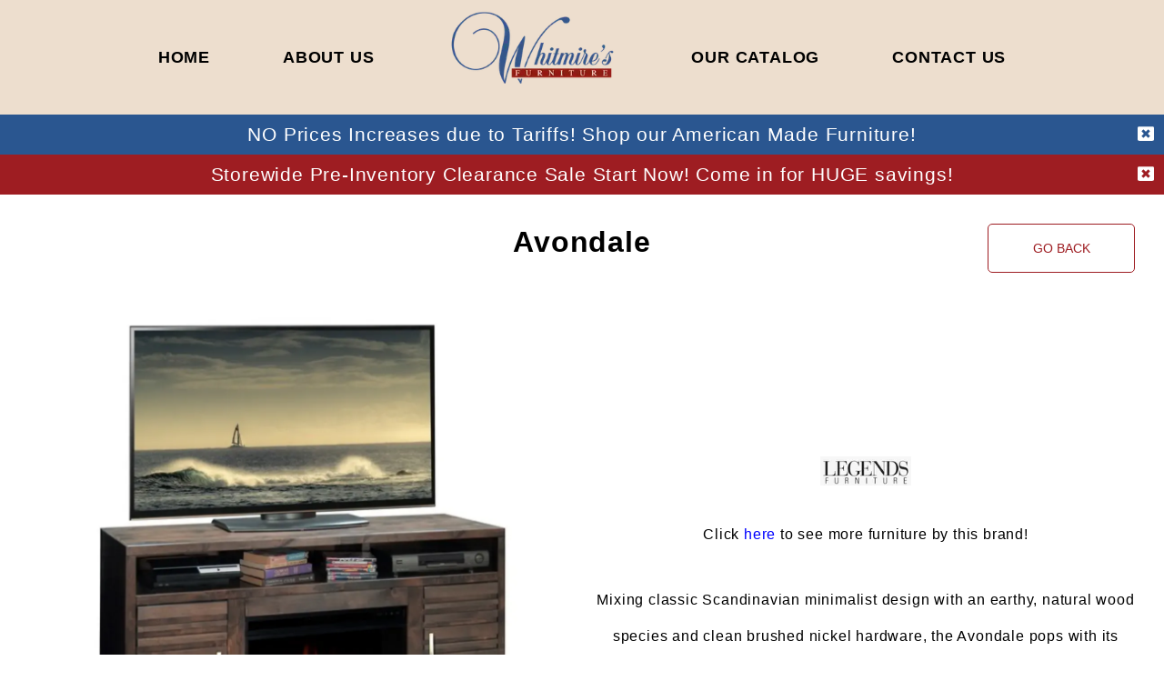

--- FILE ---
content_type: text/html; charset=utf-8
request_url: https://www.whitmiresfurniture.com/rooms/livingroom/3cf79a00-4e19-4c63-b067-a50df408efa4
body_size: 5900
content:
<!DOCTYPE html><html><head><meta charSet="utf-8"/><meta name="viewport" content="minimum-scale=1, initial-scale=1, width=device-width"/><link rel="icon" href="/favicon.ico"/><link rel="preload" as="image" imageSrcSet="/_next/image?url=%2Fimages%2Flogo.png&amp;w=256&amp;q=75 1x, /_next/image?url=%2Fimages%2Flogo.png&amp;w=384&amp;q=75 2x" fetchpriority="high"/><title>Whitmire&#x27;s Furniture | Avondale  livingroom furniture</title><meta name="description" content="This Avondale  by Legends fits great in the livingroom"/><meta property="og:type" content="website"/><meta name="og:title" property="og:title" content="Whitmire&#x27;s Furniture | Avondale  livingroom furniture"/><meta name="og:description" property="og:description" content="This Avondale  by Legends fits great in the livingroom"/><meta property="og:url" content="https://www.whitmiresfurniture.com/rooms/livingroom/3cf79a00-4e19-4c63-b067-a50df408efa4"/><meta property="og:image" content="https://www.whitmiresfurniture.com/_next/image?url=%2Fimages%2Flogo.png&amp;w=256&amp;q=75"/><link rel="canonical" href="https://www.whitmiresfurniture.com/rooms/livingroom/3cf79a00-4e19-4c63-b067-a50df408efa4"/><meta name="next-head-count" content="12"/><script async="" src="https://www.googletagmanager.com/gtag/js?id=G-MXKGT8LGC4"></script><script>
            window.dataLayer = window.dataLayer || [];
            function gtag(){dataLayer.push(arguments);}
            gtag('js', new Date());
            gtag('config', 'G-MXKGT8LGC4', {
              page_path: window.location.pathname,
            });
          </script><link data-next-font="size-adjust" rel="preconnect" href="/" crossorigin="anonymous"/><link rel="preload" href="/_next/static/css/7b12b96e69a37622.css" as="style"/><link rel="stylesheet" href="/_next/static/css/7b12b96e69a37622.css" data-n-g=""/><noscript data-n-css=""></noscript><script defer="" nomodule="" src="/_next/static/chunks/polyfills-78c92fac7aa8fdd8.js"></script><script src="/_next/static/chunks/webpack-6ef43a8d4a395f49.js" defer=""></script><script src="/_next/static/chunks/framework-63157d71ad419e09.js" defer=""></script><script src="/_next/static/chunks/main-c59a42b9e9a6f445.js" defer=""></script><script src="/_next/static/chunks/pages/_app-8cfb1047ec3e96b0.js" defer=""></script><script src="/_next/static/chunks/787-dac7b59b937a8602.js" defer=""></script><script src="/_next/static/chunks/630-c685de271c090663.js" defer=""></script><script src="/_next/static/chunks/pages/rooms/%5Bslug%5D/%5Bid%5D-3483babc4adf7d28.js" defer=""></script><script src="/_next/static/FYWEKTqJ7ZjsrexPk72vl/_buildManifest.js" defer=""></script><script src="/_next/static/FYWEKTqJ7ZjsrexPk72vl/_ssgManifest.js" defer=""></script></head><body><div id="__next"><div class="content"><header class="header"><nav><div class="header__mobile hide-desktop"><a class="header__mobile-logo" href="/"><img alt="Whitmires Furniture logo" loading="lazy" decoding="async" data-nimg="fill" style="position:absolute;height:100%;width:100%;left:0;top:0;right:0;bottom:0;color:transparent" sizes="100vw" srcSet="/_next/image?url=%2Fimages%2Flogo.png&amp;w=640&amp;q=75 640w, /_next/image?url=%2Fimages%2Flogo.png&amp;w=750&amp;q=75 750w, /_next/image?url=%2Fimages%2Flogo.png&amp;w=828&amp;q=75 828w, /_next/image?url=%2Fimages%2Flogo.png&amp;w=1080&amp;q=75 1080w, /_next/image?url=%2Fimages%2Flogo.png&amp;w=1200&amp;q=75 1200w, /_next/image?url=%2Fimages%2Flogo.png&amp;w=1920&amp;q=75 1920w, /_next/image?url=%2Fimages%2Flogo.png&amp;w=2048&amp;q=75 2048w, /_next/image?url=%2Fimages%2Flogo.png&amp;w=3840&amp;q=75 3840w" src="/_next/image?url=%2Fimages%2Flogo.png&amp;w=3840&amp;q=75"/></a><a class="header__burger  hide-desktop"><div></div><div></div><div></div></a></div><div class="header__links hide-mobile"><a href="/">Home</a><a href="/about">About Us</a><a href="/"><img alt="Whitmires Furniture logo" fetchpriority="high" width="189" height="117" decoding="async" data-nimg="1" style="color:transparent" srcSet="/_next/image?url=%2Fimages%2Flogo.png&amp;w=256&amp;q=75 1x, /_next/image?url=%2Fimages%2Flogo.png&amp;w=384&amp;q=75 2x" src="/_next/image?url=%2Fimages%2Flogo.png&amp;w=384&amp;q=75"/></a><a href="/catalog">Our Catalog</a><a href="/contact">Contact Us</a></div></nav></header><div><div style="opacity:0"><div class="furniture container"><button class="back-btn"><span class="hide-mobile">Go back</span><span class="hide-desktop"><svg aria-hidden="true" focusable="false" data-prefix="fas" data-icon="step-backward" class="svg-inline--fa fa-step-backward fa-w-14 fa-1x social__icon" role="img" xmlns="http://www.w3.org/2000/svg" viewBox="0 0 448 512"><path fill="currentColor" d="M64 468V44c0-6.6 5.4-12 12-12h48c6.6 0 12 5.4 12 12v176.4l195.5-181C352.1 22.3 384 36.6 384 64v384c0 27.4-31.9 41.7-52.5 24.6L136 292.7V468c0 6.6-5.4 12-12 12H76c-6.6 0-12-5.4-12-12z"></path></svg></span></button><div><h1 class="page-header">Avondale </h1><style data-emotion="css 1nsxlg2">.css-1nsxlg2{box-sizing:border-box;display:-webkit-box;display:-webkit-flex;display:-ms-flexbox;display:flex;-webkit-box-flex-wrap:wrap;-webkit-flex-wrap:wrap;-ms-flex-wrap:wrap;flex-wrap:wrap;width:100%;-webkit-flex-direction:row;-ms-flex-direction:row;flex-direction:row;margin-top:-32px;width:calc(100% + 32px);margin-left:-32px;-webkit-box-pack:center;-ms-flex-pack:center;-webkit-justify-content:center;justify-content:center;-webkit-align-items:center;-webkit-box-align:center;-ms-flex-align:center;align-items:center;}.css-1nsxlg2>.MuiGrid-item{padding-top:32px;}.css-1nsxlg2>.MuiGrid-item{padding-left:32px;}</style><div class="MuiGrid-root MuiGrid-container MuiGrid-spacing-xs-4 css-1nsxlg2"><style data-emotion="css rpybyc">.css-rpybyc{box-sizing:border-box;margin:0;-webkit-flex-direction:row;-ms-flex-direction:row;flex-direction:row;-webkit-flex-basis:100%;-ms-flex-preferred-size:100%;flex-basis:100%;-webkit-box-flex:0;-webkit-flex-grow:0;-ms-flex-positive:0;flex-grow:0;max-width:100%;}@media (min-width:600px){.css-rpybyc{-webkit-flex-basis:50%;-ms-flex-preferred-size:50%;flex-basis:50%;-webkit-box-flex:0;-webkit-flex-grow:0;-ms-flex-positive:0;flex-grow:0;max-width:50%;}}@media (min-width:900px){.css-rpybyc{-webkit-flex-basis:50%;-ms-flex-preferred-size:50%;flex-basis:50%;-webkit-box-flex:0;-webkit-flex-grow:0;-ms-flex-positive:0;flex-grow:0;max-width:50%;}}@media (min-width:1200px){.css-rpybyc{-webkit-flex-basis:50%;-ms-flex-preferred-size:50%;flex-basis:50%;-webkit-box-flex:0;-webkit-flex-grow:0;-ms-flex-positive:0;flex-grow:0;max-width:50%;}}@media (min-width:1536px){.css-rpybyc{-webkit-flex-basis:50%;-ms-flex-preferred-size:50%;flex-basis:50%;-webkit-box-flex:0;-webkit-flex-grow:0;-ms-flex-positive:0;flex-grow:0;max-width:50%;}}</style><div class="MuiGrid-root MuiGrid-item MuiGrid-grid-xs-12 MuiGrid-grid-sm-6 MuiGrid-grid-md-6 furniture__item css-rpybyc"><img style="height:100%;width:100%" src="https://cdn.sanity.io/images/9mk9ne0q/production/cd28c28b531e255e229db097616b90d3d1119727-1200x1200.webp" alt=""/></div><div class="MuiGrid-root MuiGrid-item MuiGrid-grid-xs-12 MuiGrid-grid-sm-6 MuiGrid-grid-md-6 furniture__item css-rpybyc"><img loading="lazy" width="100" height="100" decoding="async" data-nimg="1" class="contain-img" style="color:transparent" srcSet="/_next/image?url=https%3A%2F%2Fcdn.sanity.io%2Fimages%2F9mk9ne0q%2Fproduction%2F3af2984ab4b7899114aee728ca806289e16f26f0-403x125.png&amp;w=128&amp;q=75 1x, /_next/image?url=https%3A%2F%2Fcdn.sanity.io%2Fimages%2F9mk9ne0q%2Fproduction%2F3af2984ab4b7899114aee728ca806289e16f26f0-403x125.png&amp;w=256&amp;q=75 2x" src="/_next/image?url=https%3A%2F%2Fcdn.sanity.io%2Fimages%2F9mk9ne0q%2Fproduction%2F3af2984ab4b7899114aee728ca806289e16f26f0-403x125.png&amp;w=256&amp;q=75"/><p class="furniture__brand-link">Click<!-- --> <a href="https://www.legendsfurniture.com/" target="_blank">here</a> <!-- -->to see more furniture by this brand!</p><div class="furniture__desc"><p>Mixing classic Scandinavian minimalist design with an earthy, natural wood species and clean brushed nickel hardware, the Avondale pops with its crisp Charcoal finish over Knotty Alder solids and veneers.</p></div></div></div></div></div></div></div></div><div class="footer"><div class="footer__left"><div class="footer__img"><img alt="Whitmires Furniture circle logo" loading="lazy" width="171" height="171" decoding="async" data-nimg="1" style="color:transparent" srcSet="/_next/image?url=%2Fimages%2Fcircle_logo.png&amp;w=256&amp;q=75 1x, /_next/image?url=%2Fimages%2Fcircle_logo.png&amp;w=384&amp;q=75 2x" src="/_next/image?url=%2Fimages%2Fcircle_logo.png&amp;w=384&amp;q=75"/></div><div class="footer__content"><h3>Whitmire&#x27;s Furniture</h3><p>815 W Colonial Drive</p><p>Orlando, FL 32804</p><p>Located 1/2 mile West from I-4</p><div class="footer__contact-container"><div class="social__icons"><a href="https://www.instagram.com/whitmiresfurniture/" target="_blank"><svg aria-hidden="true" focusable="false" data-prefix="fab" data-icon="instagram" class="svg-inline--fa fa-instagram fa-w-14 fa-1x social__icon" role="img" xmlns="http://www.w3.org/2000/svg" viewBox="0 0 448 512"><path fill="currentColor" d="M224.1 141c-63.6 0-114.9 51.3-114.9 114.9s51.3 114.9 114.9 114.9S339 319.5 339 255.9 287.7 141 224.1 141zm0 189.6c-41.1 0-74.7-33.5-74.7-74.7s33.5-74.7 74.7-74.7 74.7 33.5 74.7 74.7-33.6 74.7-74.7 74.7zm146.4-194.3c0 14.9-12 26.8-26.8 26.8-14.9 0-26.8-12-26.8-26.8s12-26.8 26.8-26.8 26.8 12 26.8 26.8zm76.1 27.2c-1.7-35.9-9.9-67.7-36.2-93.9-26.2-26.2-58-34.4-93.9-36.2-37-2.1-147.9-2.1-184.9 0-35.8 1.7-67.6 9.9-93.9 36.1s-34.4 58-36.2 93.9c-2.1 37-2.1 147.9 0 184.9 1.7 35.9 9.9 67.7 36.2 93.9s58 34.4 93.9 36.2c37 2.1 147.9 2.1 184.9 0 35.9-1.7 67.7-9.9 93.9-36.2 26.2-26.2 34.4-58 36.2-93.9 2.1-37 2.1-147.8 0-184.8zM398.8 388c-7.8 19.6-22.9 34.7-42.6 42.6-29.5 11.7-99.5 9-132.1 9s-102.7 2.6-132.1-9c-19.6-7.8-34.7-22.9-42.6-42.6-11.7-29.5-9-99.5-9-132.1s-2.6-102.7 9-132.1c7.8-19.6 22.9-34.7 42.6-42.6 29.5-11.7 99.5-9 132.1-9s102.7-2.6 132.1 9c19.6 7.8 34.7 22.9 42.6 42.6 11.7 29.5 9 99.5 9 132.1s2.7 102.7-9 132.1z"></path></svg></a><a href="https://www.facebook.com/whitmiresfurniture/" target="_blank"><svg aria-hidden="true" focusable="false" data-prefix="fab" data-icon="facebook" class="svg-inline--fa fa-facebook fa-w-16 fa-1x social__icon" role="img" xmlns="http://www.w3.org/2000/svg" viewBox="0 0 512 512"><path fill="currentColor" d="M504 256C504 119 393 8 256 8S8 119 8 256c0 123.78 90.69 226.38 209.25 245V327.69h-63V256h63v-54.64c0-62.15 37-96.48 93.67-96.48 27.14 0 55.52 4.84 55.52 4.84v61h-31.28c-30.8 0-40.41 19.12-40.41 38.73V256h68.78l-11 71.69h-57.78V501C413.31 482.38 504 379.78 504 256z"></path></svg></a><a href="mailto:info@whitmiresfurniture.com" target="_blank"><svg aria-hidden="true" focusable="false" data-prefix="fas" data-icon="envelope" class="svg-inline--fa fa-envelope fa-w-16 fa-1x social__icon" role="img" xmlns="http://www.w3.org/2000/svg" viewBox="0 0 512 512"><path fill="currentColor" d="M502.3 190.8c3.9-3.1 9.7-.2 9.7 4.7V400c0 26.5-21.5 48-48 48H48c-26.5 0-48-21.5-48-48V195.6c0-5 5.7-7.8 9.7-4.7 22.4 17.4 52.1 39.5 154.1 113.6 21.1 15.4 56.7 47.8 92.2 47.6 35.7.3 72-32.8 92.3-47.6 102-74.1 131.6-96.3 154-113.7zM256 320c23.2.4 56.6-29.2 73.4-41.4 132.7-96.3 142.8-104.7 173.4-128.7 5.8-4.5 9.2-11.5 9.2-18.9v-19c0-26.5-21.5-48-48-48H48C21.5 64 0 85.5 0 112v19c0 7.4 3.4 14.3 9.2 18.9 30.6 23.9 40.7 32.4 173.4 128.7 16.8 12.2 50.2 41.8 73.4 41.4z"></path></svg></a><a href="tel:4074225621"><svg aria-hidden="true" focusable="false" data-prefix="fas" data-icon="mobile-alt" class="svg-inline--fa fa-mobile-alt fa-w-10 fa-1x social__icon" role="img" xmlns="http://www.w3.org/2000/svg" viewBox="0 0 320 512"><path fill="currentColor" d="M272 0H48C21.5 0 0 21.5 0 48v416c0 26.5 21.5 48 48 48h224c26.5 0 48-21.5 48-48V48c0-26.5-21.5-48-48-48zM160 480c-17.7 0-32-14.3-32-32s14.3-32 32-32 32 14.3 32 32-14.3 32-32 32zm112-108c0 6.6-5.4 12-12 12H60c-6.6 0-12-5.4-12-12V60c0-6.6 5.4-12 12-12h200c6.6 0 12 5.4 12 12v312z"></path></svg></a><a href="https://goo.gl/maps/nJw84budgYS58oXp9" target="_blank"><svg aria-hidden="true" focusable="false" data-prefix="fas" data-icon="map-marked" class="svg-inline--fa fa-map-marked fa-w-18 fa-1x social__icon" role="img" xmlns="http://www.w3.org/2000/svg" viewBox="0 0 576 512"><path fill="currentColor" d="M288 0c-69.59 0-126 56.41-126 126 0 56.26 82.35 158.8 113.9 196.02 6.39 7.54 17.82 7.54 24.2 0C331.65 284.8 414 182.26 414 126 414 56.41 357.59 0 288 0zM20.12 215.95A32.006 32.006 0 0 0 0 245.66v250.32c0 11.32 11.43 19.06 21.94 14.86L160 448V214.92c-8.84-15.98-16.07-31.54-21.25-46.42L20.12 215.95zM288 359.67c-14.07 0-27.38-6.18-36.51-16.96-19.66-23.2-40.57-49.62-59.49-76.72v182l192 64V266c-18.92 27.09-39.82 53.52-59.49 76.72-9.13 10.77-22.44 16.95-36.51 16.95zm266.06-198.51L416 224v288l139.88-55.95A31.996 31.996 0 0 0 576 426.34V176.02c0-11.32-11.43-19.06-21.94-14.86z"></path></svg></a></div><div class="footer__contact-info hide-mobile"><a href="tel:407-422-5621">Phone: 407-422-5621</a><br/><a href="mailto:info@whitmiresfurniture.com">info@whitmiresfurniture.com</a></div><p><strong>Store Hours</strong></p><p>Monday - Saturday: 9:30 - 5:30</p></div></div></div><div class="footer__right"><iframe class="footer__map" src="https://www.google.com/maps/embed?pb=!1m18!1m12!1m3!1d3504.5486072092954!2d-81.39356128505344!3d28.55328449441432!2m3!1f0!2f0!3f0!3m2!1i1024!2i768!4f13.1!3m3!1m2!1s0x88e77a5a442e4575%3A0x59be2ab6bf629224!2sWhitmire&#x27;s%20Furniture!5e0!3m2!1sen!2sus!4v1622687317898!5m2!1sen!2sus" width="600" height="450" style="border:none" loading="lazy"></iframe></div></div></div><script id="__NEXT_DATA__" type="application/json">{"props":{"pageProps":{"furnitureDetails":[{"brand":{"name":"Legends","link":"https://www.legendsfurniture.com/","logo":{"lqip":"[data-uri]","url":"https://cdn.sanity.io/images/9mk9ne0q/production/3af2984ab4b7899114aee728ca806289e16f26f0-403x125.png"}},"_id":"3cf79a00-4e19-4c63-b067-a50df408efa4","furnitureName":"Avondale ","description":[{"markDefs":[],"children":[{"_key":"d98c7768536f","_type":"span","marks":[],"text":"Mixing classic Scandinavian minimalist design with an earthy, natural wood species and clean brushed nickel hardware, the Avondale pops with its crisp Charcoal finish over Knotty Alder solids and veneers."}],"_type":"block","style":"normal","_key":"47d200e73c3b"}],"image":{"url":"https://cdn.sanity.io/images/9mk9ne0q/production/cd28c28b531e255e229db097616b90d3d1119727-1200x1200.webp","lqip":"[data-uri]"},"rooms":[{"roomName":"Living Room"}]}]},"__N_SSG":true},"page":"/rooms/[slug]/[id]","query":{"slug":"livingroom","id":"3cf79a00-4e19-4c63-b067-a50df408efa4"},"buildId":"FYWEKTqJ7ZjsrexPk72vl","isFallback":false,"gsp":true,"scriptLoader":[]}</script></body></html>

--- FILE ---
content_type: text/css; charset=utf-8
request_url: https://www.whitmiresfurniture.com/_next/static/css/7b12b96e69a37622.css
body_size: 4023
content:
@font-face{font-family:Pinyon Script;font-style:normal;font-display:swap;font-weight:400;src:url(/_next/static/media/pinyon-script-vietnamese-400-normal.44a8ec12.woff2) format("woff2"),url(/_next/static/media/pinyon-script-vietnamese-400-normal.005bd1f1.woff) format("woff");unicode-range:U+0102-0103,U+0110-0111,U+0128-0129,U+0168-0169,U+01a0-01a1,U+01af-01b0,U+0300-0301,U+0303-0304,U+0308-0309,U+0323,U+0329,U+1ea0-1ef9,U+20ab}@font-face{font-family:Pinyon Script;font-style:normal;font-display:swap;font-weight:400;src:url(/_next/static/media/pinyon-script-latin-ext-400-normal.42f60c18.woff2) format("woff2"),url(/_next/static/media/pinyon-script-latin-ext-400-normal.d6f95e6d.woff) format("woff");unicode-range:U+0100-02af,U+0304,U+0308,U+0329,U+1e00-1e9f,U+1ef2-1eff,U+2020,U+20a0-20ab,U+20ad-20c0,U+2113,U+2c60-2c7f,U+a720-a7ff}@font-face{font-family:Pinyon Script;font-style:normal;font-display:swap;font-weight:400;src:url(/_next/static/media/pinyon-script-latin-400-normal.3bf1c983.woff2) format("woff2"),url(/_next/static/media/pinyon-script-latin-400-normal.44eb103e.woff) format("woff");unicode-range:U+00??,U+0131,U+0152-0153,U+02bb-02bc,U+02c6,U+02da,U+02dc,U+0304,U+0308,U+0329,U+2000-206f,U+2074,U+20ac,U+2122,U+2191,U+2193,U+2212,U+2215,U+feff,U+fffd}.svg-inline--fa,svg:not(:root).svg-inline--fa{overflow:visible}.svg-inline--fa{display:inline-block;font-size:inherit;height:1em;vertical-align:-.125em}.svg-inline--fa.fa-lg{vertical-align:-.225em}.svg-inline--fa.fa-w-1{width:.0625em}.svg-inline--fa.fa-w-2{width:.125em}.svg-inline--fa.fa-w-3{width:.1875em}.svg-inline--fa.fa-w-4{width:.25em}.svg-inline--fa.fa-w-5{width:.3125em}.svg-inline--fa.fa-w-6{width:.375em}.svg-inline--fa.fa-w-7{width:.4375em}.svg-inline--fa.fa-w-8{width:.5em}.svg-inline--fa.fa-w-9{width:.5625em}.svg-inline--fa.fa-w-10{width:.625em}.svg-inline--fa.fa-w-11{width:.6875em}.svg-inline--fa.fa-w-12{width:.75em}.svg-inline--fa.fa-w-13{width:.8125em}.svg-inline--fa.fa-w-14{width:.875em}.svg-inline--fa.fa-w-15{width:.9375em}.svg-inline--fa.fa-w-16{width:1em}.svg-inline--fa.fa-w-17{width:1.0625em}.svg-inline--fa.fa-w-18{width:1.125em}.svg-inline--fa.fa-w-19{width:1.1875em}.svg-inline--fa.fa-w-20{width:1.25em}.svg-inline--fa.fa-pull-left{margin-right:.3em;width:auto}.svg-inline--fa.fa-pull-right{margin-left:.3em;width:auto}.svg-inline--fa.fa-border{height:1.5em}.svg-inline--fa.fa-li{width:2em}.svg-inline--fa.fa-fw{width:1.25em}.fa-layers svg.svg-inline--fa{bottom:0;left:0;margin:auto;position:absolute;right:0;top:0}.fa-layers{display:inline-block;height:1em;position:relative;text-align:center;vertical-align:-.125em;width:1em}.fa-layers svg.svg-inline--fa{transform-origin:center center}.fa-layers-counter,.fa-layers-text{display:inline-block;position:absolute;text-align:center}.fa-layers-text{left:50%;top:50%;transform:translate(-50%,-50%);transform-origin:center center}.fa-layers-counter{background-color:#ff253a;border-radius:1em;box-sizing:border-box;color:#fff;height:1.5em;line-height:1;max-width:5em;min-width:1.5em;overflow:hidden;padding:.25em;right:0;text-overflow:ellipsis;top:0;transform:scale(.25);transform-origin:top right}.fa-layers-bottom-right{bottom:0;right:0;top:auto;transform:scale(.25);transform-origin:bottom right}.fa-layers-bottom-left{bottom:0;left:0;right:auto;top:auto;transform:scale(.25);transform-origin:bottom left}.fa-layers-top-right{right:0;top:0;transform:scale(.25);transform-origin:top right}.fa-layers-top-left{left:0;right:auto;top:0;transform:scale(.25);transform-origin:top left}.fa-lg{font-size:1.33333em;line-height:.75em;vertical-align:-.0667em}.fa-xs{font-size:.75em}.fa-sm{font-size:.875em}.fa-1x{font-size:1em}.fa-2x{font-size:2em}.fa-3x{font-size:3em}.fa-4x{font-size:4em}.fa-5x{font-size:5em}.fa-6x{font-size:6em}.fa-7x{font-size:7em}.fa-8x{font-size:8em}.fa-9x{font-size:9em}.fa-10x{font-size:10em}.fa-fw{text-align:center;width:1.25em}.fa-ul{list-style-type:none;margin-left:2.5em;padding-left:0}.fa-ul>li{position:relative}.fa-li{left:-2em;position:absolute;text-align:center;width:2em;line-height:inherit}.fa-border{border:.08em solid #eee;border-radius:.1em;padding:.2em .25em .15em}.fa-pull-left{float:left}.fa-pull-right{float:right}.fa.fa-pull-left,.fab.fa-pull-left,.fal.fa-pull-left,.far.fa-pull-left,.fas.fa-pull-left{margin-right:.3em}.fa.fa-pull-right,.fab.fa-pull-right,.fal.fa-pull-right,.far.fa-pull-right,.fas.fa-pull-right{margin-left:.3em}.fa-spin{animation:fa-spin 2s linear infinite}.fa-pulse{animation:fa-spin 1s steps(8) infinite}@keyframes fa-spin{0%{transform:rotate(0deg)}to{transform:rotate(1turn)}}.fa-rotate-90{-ms-filter:"progid:DXImageTransform.Microsoft.BasicImage(rotation=1)";transform:rotate(90deg)}.fa-rotate-180{-ms-filter:"progid:DXImageTransform.Microsoft.BasicImage(rotation=2)";transform:rotate(180deg)}.fa-rotate-270{-ms-filter:"progid:DXImageTransform.Microsoft.BasicImage(rotation=3)";transform:rotate(270deg)}.fa-flip-horizontal{-ms-filter:"progid:DXImageTransform.Microsoft.BasicImage(rotation=0, mirror=1)";transform:scaleX(-1)}.fa-flip-vertical{transform:scaleY(-1)}.fa-flip-both,.fa-flip-horizontal.fa-flip-vertical,.fa-flip-vertical{-ms-filter:"progid:DXImageTransform.Microsoft.BasicImage(rotation=2, mirror=1)"}.fa-flip-both,.fa-flip-horizontal.fa-flip-vertical{transform:scale(-1)}:root .fa-flip-both,:root .fa-flip-horizontal,:root .fa-flip-vertical,:root .fa-rotate-180,:root .fa-rotate-270,:root .fa-rotate-90{filter:none}.fa-stack{display:inline-block;height:2em;position:relative;width:2.5em}.fa-stack-1x,.fa-stack-2x{bottom:0;left:0;margin:auto;position:absolute;right:0;top:0}.svg-inline--fa.fa-stack-1x{height:1em;width:1.25em}.svg-inline--fa.fa-stack-2x{height:2em;width:2.5em}.fa-inverse{color:#fff}.sr-only{border:0;clip:rect(0,0,0,0);height:1px;margin:-1px;overflow:hidden;padding:0;position:absolute;width:1px}.sr-only-focusable:active,.sr-only-focusable:focus{clip:auto;height:auto;margin:0;overflow:visible;position:static;width:auto}.svg-inline--fa .fa-primary{fill:var(--fa-primary-color,currentColor);opacity:1;opacity:var(--fa-primary-opacity,1)}.svg-inline--fa .fa-secondary{fill:var(--fa-secondary-color,currentColor)}.svg-inline--fa .fa-secondary,.svg-inline--fa.fa-swap-opacity .fa-primary{opacity:.4;opacity:var(--fa-secondary-opacity,.4)}.svg-inline--fa.fa-swap-opacity .fa-secondary{opacity:1;opacity:var(--fa-primary-opacity,1)}.svg-inline--fa mask .fa-primary,.svg-inline--fa mask .fa-secondary{fill:#000}.fad.fa-inverse{color:#fff}@import"https://fonts.googleapis.com/css2?family=Poppins:wght@300;400;600&display=swap";@import"https://fonts.googleapis.com/css2?family=Ballet&display=swap";@import"https://fonts.googleapis.com/css2?family=IM+Fell+Double+Pica&display=swap";*{margin:0;padding:0}html{font-size:100%;box-sizing:border-box}body{background-color:#fff;font-family:Poppins,sans-serif;font-weight:400;line-height:2.5rem;letter-spacing:.05rem}body.no-scroll{overflow:hidden}*,:after,:before{box-sizing:inherit}a,a:hover,a:visited{text-decoration:none;color:inherit}.container{max-width:2000px;padding:2rem;margin:auto}.page-header{margin-bottom:2rem}.brand-promo{background-color:#000;color:#fff;width:100%;padding:1rem}button{background-color:#2a5690;color:#fff;margin-top:2rem;width:10.125rem;height:3.375rem;border:none;box-shadow:0 4px 4px rgba(0,0,0,.25);border-radius:5px;text-transform:uppercase;font-size:1.125rem;font-weight:500;transition:all .15s ease-in-out}button.back-btn{position:absolute;top:0;right:0;margin-right:2rem;background-color:transparent;box-shadow:none;font-size:.875rem;color:#9e1d22;border:1px solid #9e1d22}button.back-btn:hover{background-color:transparent;transform:scale(1.01)}button.secondary-btn{background:#9e1d22}button.secondary-btn:hover{background:#731519}button.closeBtn{margin:0;width:44px;height:44px;background-color:transparent;color:#000;box-shadow:none;position:absolute;top:0;right:0}button:hover{cursor:pointer;transform:scale(1.01);background:#1e3e69}button:active{transform:scale(.99)}.contain-img{object-fit:contain}.cover-img{object-fit:cover}@media(max-width:63.9375em){.hide-mobile{display:none!important}}@media(min-width:64em){.hide-desktop{display:none!important}}@media(max-width:640px){.topBar{font-size:.875rem!important}.page-header{margin-top:4rem}.container,.testimonials{padding:1rem!important}.header{height:5.5rem!important;padding-left:1.5rem!important;padding-right:1.5rem!important}.hero{background-attachment:scroll!important}.intro h1{font-size:2rem!important}.bannerImg{background-attachment:scroll!important}.brands h2{font-size:50px!important;line-height:normal!important}.social__header{margin-top:3rem!important;margin-bottom:2rem!important}.social__header h2{font-size:70px!important}.social__header p{font-size:12px!important;margin:0!important}.testimonials h3{margin-top:2rem!important}.footer{flex-direction:column-reverse!important;text-align:center!important}.footer__img{margin-top:2rem;padding:0!important}.footer__left,.footer__right{width:100%!important}.footer__right{height:400px!important}.footer__content{padding:1rem 2rem!important}.footer iframe{height:100%!important}.footer__contact-container{justify-content:center;align-items:center}button.back-btn{margin-right:1rem!important}}@media(max-width:1023px){button.back-btn{width:44px!important;height:44px!important}}.topBar{padding:.5rem 2rem;background-color:#000;color:#fff;display:flex;justify-content:center;align-items:center;position:relative;font-size:1.3125rem;text-align:center;line-height:1.75rem}.topBar.promo{background-color:#9e1d22}.topBar.info{background-color:#2a5690}.topBar a{text-decoration:underline;transition:.2s ease-in-out}.topBar a:hover{transform:scale(1.03)}.topBar button{position:absolute;top:0;right:0;margin-top:0;height:100%;width:40px;background-color:transparent;box-shadow:none}.hide{display:none}.header{display:flex;justify-content:center;background-color:#eddece;padding-left:2rem;padding-right:2rem;height:7.875rem}.header nav{justify-content:center}.header nav,.header__mobile{width:100%;display:flex;align-items:center}.header__mobile{height:100%;justify-content:space-between}.header__mobile-logo{width:150px;height:100px;position:relative!important}.header__mobile-logo img{object-fit:fill}.header__links{display:flex;align-items:center;justify-content:center}.header__links a{text-transform:uppercase;color:#000;font-size:1.125rem;font-weight:700;transition:all .15s ease-in-out}.header__links a:not(:last-child){margin-right:5rem}.header__links a:hover:not(:nth-child(3)){cursor:pointer;transform:scale(1.025);border-bottom:3px solid #9e1d22}.header__links a:active{transform:scale(.98)}.header__burger{display:flex;flex-direction:column;justify-content:center;align-items:center;text-align:center;width:44px;height:44px}.header__burger>div{border:1.5px solid #000;width:32px;background-color:#000;transition:all .2s ease-in-out;transform-origin:2px 2px}.header__burger>div:not(:last-child){margin-bottom:7px}.header__burger.open>div:first-child{transform:rotate(45deg)}.header__burger.open>div:nth-child(2){opacity:0}.header__burger.open>div:last-child{transform:rotate(-45deg)}.header__burger:hover{cursor:pointer}.header__menu-container{position:absolute;min-width:100%;height:100vh;left:50%;transform:translateX(-50%);background-color:hsla(0,0%,100%,.5);-webkit-backdrop-filter:blur(7px);backdrop-filter:blur(7px);padding:1.625rem;border-radius:3px;z-index:100}.header__menu-container a{display:block;width:100%;padding:1.5rem;color:#000;font-size:2rem;font-weight:600;text-align:center;border-radius:3px;transition:all .2s ease-in-out}.header__menu-container a :active,.header__menu-container a:hover{transform:scale(1.01);text-shadow:4px 8px 8px rgba(0,0,0,.5)}.header__menu{height:100%;flex-direction:column;position:relative}.header__icons,.header__menu{display:flex;justify-content:center;align-items:center}.header__icons{max-width:100%;margin-top:2rem}.header__icons a{padding:1rem!important}.footer{background:#eddece;width:100%;position:absolute;bottom:1;left:0;display:flex}.footer__left{width:40%}.footer__right{width:60%}.footer iframe{width:100%;height:100%}.footer__img{padding:3rem 0 0 2rem}.footer__content{padding:3rem 2rem}.footer__content h3{font-size:1.3125rem}.footer__content p{font-size:1.125rem;padding:.1rem;margin:0}.footer__contact-container{display:flex;flex-direction:column;padding:1rem .1rem;font-size:1.125rem}.footer__contact-info{margin-bottom:1rem}.content{min-height:calc(100vh - 21.5rem)}.hero{position:relative;width:100%}.hero,.intro{min-height:50vh}.intro{display:flex;flex-direction:column;justify-content:center;align-items:center}.intro h1{font-size:50px;line-height:2rem}.intro h1,.intro__tag{font-weight:400;text-align:center}.intro__tag{margin-top:1rem;font-size:1.125rem;font-style:italic}.intro p{margin-top:2rem;font-size:1.3125rem;line-height:1.75rem;text-align:center;max-width:68.75rem}.social{background-color:#fff;color:#0e1d41;min-height:50vh;justify-content:center}.social,.social__header{display:flex;flex-direction:column;align-items:center}.social__header{width:100%;margin-top:7rem;margin-bottom:4rem}.social__header h2{line-height:4rem;font-family:Pinyon Script,cursive;font-size:175px}.social__header p{text-align:right;margin-top:.5rem;margin-left:10rem;font-family:Playfair Display,serif;font-size:1.625rem;letter-spacing:.205em}.social__item{text-align:center;transition:all .25s ease-in-out}.social__item:hover{transform:scale(1.01)}.social__img{object-fit:cover}.testimonials{display:flex;flex-direction:column;justify-content:center;align-items:center;text-align:center;min-height:40vh;background:#0e1d41;color:#fff;line-height:2.5rem;padding:2rem}.testimonials h3{text-transform:uppercase;font-size:2rem;font-weight:700}.testimonials .carousel-root{width:100%}.testimonials__container{display:flex;flex-direction:column;justify-content:center;align-items:center}.testimonials__content{max-width:50rem;font-size:1.625rem}.testimonials__author{color:#a0b6c3;font-style:italic;margin-top:2rem;font-size:.875rem}.testimonials__title{text-transform:uppercase}.quote{position:relative}.quote__top{position:absolute;top:0;left:0;margin-left:2rem;transform:translateY(-50px)}.quote__bottom{position:absolute;bottom:0;right:0;margin-right:2rem;transform:translateY(50px) rotate(180deg)}.bannerImg{min-height:50vh;background:url(/_next/static/media/banner.d857c197.jpeg) no-repeat 50%;background-size:cover;background-attachment:fixed}.brands{display:flex;flex-direction:column;justify-content:center;align-items:center;text-align:center}.brands h2{font-size:6rem;font-weight:400;text-transform:uppercase;line-height:5rem}.brands__item{position:relative;width:250px;height:250px}.brands__img{object-fit:contain}.wrapper{position:relative;overflow:hidden}.wrapper img{position:absolute;width:100%;height:100%;top:0;bottom:0;left:0;right:0;object-fit:cover;object-position:center}.wrapper .source{opacity:0;transition:opacity 1s}.wrapper .loaded{opacity:1}.wrapper .lqip{opacity:0;transition:opacity 1s}.aboutHero{display:flex;flex-direction:column;justify-content:center;align-items:center}.aboutHero__img{position:relative;width:100%;height:600px}.aboutHero h1{font-size:3.5rem}.aboutHero img{max-width:100%}.aboutHero p{max-width:62.5rem;text-align:center;margin-top:2rem;font-size:1.3125rem;line-height:1.75rem}@media screen and (max-width:640px){.aboutHero__img{height:300px}}.team{text-align:center}.team h1{font-size:3.5rem}.team__img{height:400px;width:100%;position:relative}.team__text h4{margin-top:1rem;font-size:1.125rem}.team__text p{margin-top:1rem;max-width:16.875rem;font-size:.875rem}.social__icons{display:flex;justify-content:space-evenly;align-items:center;width:100%;max-width:250px;margin-bottom:1rem}.social__icons .social__icon{transition:all .3s ease-in-out}.social__icons .social__icon:hover{transform:scale(1.05);cursor:pointer}.furniture{text-align:center;position:relative}.furniture__item{display:flex;flex-direction:column!important;justify-content:space-between;align-items:center}.furniture__brand-link{margin-bottom:1rem;transition:.2s ease-in-out}.furniture__brand-link a{color:blue}.furniture__brand-link a:hover{color:navy}.furniture__desc{margin-top:1rem}.catalog{text-align:center;display:flex;flex-direction:column;justify-content:center;align-items:center;position:relative}.catalog p{margin-top:2rem;font-size:1.5rem;max-width:1000px}.contact__container{display:flex;flex-direction:column;justify-content:space-around;align-items:center}.contact__info{text-align:center;margin-bottom:2rem}.contact__map{margin:2rem 0;max-width:100%}.contact__icons{text-align:center;width:100%}.contact__icons a{padding:1rem}.rooms__item{display:flex;flex-direction:column;text-align:center;width:100%;height:100%}

--- FILE ---
content_type: application/javascript; charset=utf-8
request_url: https://www.whitmiresfurniture.com/_next/static/chunks/pages/rooms/%5Bslug%5D/%5Bid%5D-3483babc4adf7d28.js
body_size: 987
content:
(self.webpackChunk_N_E=self.webpackChunk_N_E||[]).push([[882],{9004:function(e,n,i){(window.__NEXT_P=window.__NEXT_P||[]).push(["/rooms/[slug]/[id]",function(){return i(1999)}])},3788:function(e,n,i){"use strict";var t=i(5893);i(7294);var r=i(7814),s=i(1163);n.Z=function(e){let{text:n}=e,i=(0,s.useRouter)();return(0,t.jsx)(t.Fragment,{children:(0,t.jsxs)("button",{className:"back-btn",onClick:()=>i.back(),children:[(0,t.jsx)("span",{className:"hide-mobile",children:n}),(0,t.jsx)("span",{className:"hide-desktop",children:(0,t.jsx)(r.G,{className:"social__icon",icon:"step-backward",size:"1x"})})]})})}},8966:function(e,n,i){"use strict";var t=i(5893),r=i(5675),s=i.n(r),l=i(8863),c=i.n(l),o=i(2787),u=i(3788);n.Z=function(e){let{furnitureDetails:n}=e;return(0,t.jsxs)("div",{className:"furniture container",children:[(0,t.jsx)(u.Z,{text:"Go back"}),n?n.map((e,n)=>{var i,r,l,u,a;return(0,t.jsxs)("div",{children:[(0,t.jsx)("h1",{className:"page-header",children:null==e?void 0:e.furnitureName}),(0,t.jsxs)(o.ZP,{container:!0,spacing:4,direction:"row",justifyContent:"center",alignItems:"center",children:[(0,t.jsx)(o.ZP,{item:!0,className:"furniture__item",xs:12,sm:6,md:6,children:(0,t.jsx)("img",{style:{height:"100%",width:"100%"},src:null==e?void 0:null===(i=e.image)||void 0===i?void 0:i.url,alt:""})}),(0,t.jsxs)(o.ZP,{item:!0,className:"furniture__item",xs:12,sm:6,md:6,children:[(0,t.jsx)(s(),{className:"contain-img",src:null==e?void 0:null===(l=e.brand)||void 0===l?void 0:null===(r=l.logo)||void 0===r?void 0:r.url,width:100,height:100}),(null==e?void 0:null===(u=e.brand)||void 0===u?void 0:u.link)&&(0,t.jsxs)("p",{className:"furniture__brand-link",children:["Click"," ",(0,t.jsx)("a",{href:null==e?void 0:null===(a=e.brand)||void 0===a?void 0:a.link,target:"_blank",children:"here"})," ","to see more furniture by this brand!"]}),(null==e?void 0:e.description)&&(0,t.jsx)("div",{className:"furniture__desc",children:(0,t.jsx)(c(),{blocks:null==e?void 0:e.description})}),(null==e?void 0:e.height)&&(null==e?void 0:e.width)&&(null==e?void 0:e.depth)&&(0,t.jsxs)("div",{children:[(0,t.jsxs)("p",{children:["H: ",null==e?void 0:e.height]}),(0,t.jsxs)("p",{children:["W: ",null==e?void 0:e.width]}),(0,t.jsxs)("p",{children:["D: ",null==e?void 0:e.depth]})]})]},n+10)]})]},n)}):(0,t.jsx)("p",{children:"Loading..."})]})}},6435:function(e,n,i){"use strict";var t=i(5893),r=i(9008),s=i.n(r);n.Z=e=>{let{title:n,desc:i,url:r}=e;return(0,t.jsxs)(s(),{children:[(0,t.jsx)("title",{children:n}),(0,t.jsx)("meta",{name:"description",content:i}),(0,t.jsx)("meta",{property:"og:type",content:"website"}),(0,t.jsx)("meta",{name:"og:title",property:"og:title",content:n}),(0,t.jsx)("meta",{name:"og:description",property:"og:description",content:i}),(0,t.jsx)("meta",{property:"og:url",content:r}),(0,t.jsx)("meta",{property:"og:image",content:"https://www.whitmiresfurniture.com/_next/image?url=%2Fimages%2Flogo.png&w=256&q=75"}),(0,t.jsx)("link",{rel:"canonical",href:r})]})}},1999:function(e,n,i){"use strict";i.r(n),i.d(n,{__N_SSG:function(){return c},default:function(){return o}});var t=i(5893),r=i(1163),s=i(6435),l=i(8966),c=!0;function o(e){let{furnitureDetails:n}=e,i=(0,r.useRouter)(),c=n[0],o=i.query.slug;return(0,t.jsxs)(t.Fragment,{children:[(0,t.jsx)(s.Z,{title:"Whitmire's Furniture | ".concat(c.furnitureName," ").concat(o," furniture"),desc:"This ".concat(c.furnitureName," by ").concat(c.brand.name.trim()," fits great in the ").concat(o),url:"https://www.whitmiresfurniture.com/rooms/".concat(o,"/").concat(c._id)}),(0,t.jsx)(l.Z,{furnitureDetails:n})]})}}},function(e){e.O(0,[787,630,774,888,179],function(){return e(e.s=9004)}),_N_E=e.O()}]);

--- FILE ---
content_type: application/javascript; charset=utf-8
request_url: https://www.whitmiresfurniture.com/_next/static/chunks/pages/_app-8cfb1047ec3e96b0.js
body_size: 88002
content:
(self.webpackChunk_N_E=self.webpackChunk_N_E||[]).push([[888],{4465:function(t,e,n){"use strict";n.d(e,{Z:function(){return i}});var r,o=/^((children|dangerouslySetInnerHTML|key|ref|autoFocus|defaultValue|defaultChecked|innerHTML|suppressContentEditableWarning|suppressHydrationWarning|valueLink|accept|acceptCharset|accessKey|action|allow|allowUserMedia|allowPaymentRequest|allowFullScreen|allowTransparency|alt|async|autoComplete|autoPlay|capture|cellPadding|cellSpacing|challenge|charSet|checked|cite|classID|className|cols|colSpan|content|contentEditable|contextMenu|controls|controlsList|coords|crossOrigin|data|dateTime|decoding|default|defer|dir|disabled|disablePictureInPicture|download|draggable|encType|form|formAction|formEncType|formMethod|formNoValidate|formTarget|frameBorder|headers|height|hidden|high|href|hrefLang|htmlFor|httpEquiv|id|inputMode|integrity|is|keyParams|keyType|kind|label|lang|list|loading|loop|low|marginHeight|marginWidth|max|maxLength|media|mediaGroup|method|min|minLength|multiple|muted|name|nonce|noValidate|open|optimum|pattern|placeholder|playsInline|poster|preload|profile|radioGroup|readOnly|referrerPolicy|rel|required|reversed|role|rows|rowSpan|sandbox|scope|scoped|scrolling|seamless|selected|shape|size|sizes|slot|span|spellCheck|src|srcDoc|srcLang|srcSet|start|step|style|summary|tabIndex|target|title|type|useMap|value|width|wmode|wrap|about|datatype|inlist|prefix|property|resource|typeof|vocab|autoCapitalize|autoCorrect|autoSave|color|inert|itemProp|itemScope|itemType|itemID|itemRef|on|results|security|unselectable|accentHeight|accumulate|additive|alignmentBaseline|allowReorder|alphabetic|amplitude|arabicForm|ascent|attributeName|attributeType|autoReverse|azimuth|baseFrequency|baselineShift|baseProfile|bbox|begin|bias|by|calcMode|capHeight|clip|clipPathUnits|clipPath|clipRule|colorInterpolation|colorInterpolationFilters|colorProfile|colorRendering|contentScriptType|contentStyleType|cursor|cx|cy|d|decelerate|descent|diffuseConstant|direction|display|divisor|dominantBaseline|dur|dx|dy|edgeMode|elevation|enableBackground|end|exponent|externalResourcesRequired|fill|fillOpacity|fillRule|filter|filterRes|filterUnits|floodColor|floodOpacity|focusable|fontFamily|fontSize|fontSizeAdjust|fontStretch|fontStyle|fontVariant|fontWeight|format|from|fr|fx|fy|g1|g2|glyphName|glyphOrientationHorizontal|glyphOrientationVertical|glyphRef|gradientTransform|gradientUnits|hanging|horizAdvX|horizOriginX|ideographic|imageRendering|in|in2|intercept|k|k1|k2|k3|k4|kernelMatrix|kernelUnitLength|kerning|keyPoints|keySplines|keyTimes|lengthAdjust|letterSpacing|lightingColor|limitingConeAngle|local|markerEnd|markerMid|markerStart|markerHeight|markerUnits|markerWidth|mask|maskContentUnits|maskUnits|mathematical|mode|numOctaves|offset|opacity|operator|order|orient|orientation|origin|overflow|overlinePosition|overlineThickness|panose1|paintOrder|pathLength|patternContentUnits|patternTransform|patternUnits|pointerEvents|points|pointsAtX|pointsAtY|pointsAtZ|preserveAlpha|preserveAspectRatio|primitiveUnits|r|radius|refX|refY|renderingIntent|repeatCount|repeatDur|requiredExtensions|requiredFeatures|restart|result|rotate|rx|ry|scale|seed|shapeRendering|slope|spacing|specularConstant|specularExponent|speed|spreadMethod|startOffset|stdDeviation|stemh|stemv|stitchTiles|stopColor|stopOpacity|strikethroughPosition|strikethroughThickness|string|stroke|strokeDasharray|strokeDashoffset|strokeLinecap|strokeLinejoin|strokeMiterlimit|strokeOpacity|strokeWidth|surfaceScale|systemLanguage|tableValues|targetX|targetY|textAnchor|textDecoration|textRendering|textLength|to|transform|u1|u2|underlinePosition|underlineThickness|unicode|unicodeBidi|unicodeRange|unitsPerEm|vAlphabetic|vHanging|vIdeographic|vMathematical|values|vectorEffect|version|vertAdvY|vertOriginX|vertOriginY|viewBox|viewTarget|visibility|widths|wordSpacing|writingMode|x|xHeight|x1|x2|xChannelSelector|xlinkActuate|xlinkArcrole|xlinkHref|xlinkRole|xlinkShow|xlinkTitle|xlinkType|xmlBase|xmlns|xmlnsXlink|xmlLang|xmlSpace|y|y1|y2|yChannelSelector|z|zoomAndPan|for|class|autofocus)|(([Dd][Aa][Tt][Aa]|[Aa][Rr][Ii][Aa]|x)-.*))$/,i=(r={},function(t){return void 0===r[t]&&(r[t]=o.test(t)||111===t.charCodeAt(0)&&110===t.charCodeAt(1)&&91>t.charCodeAt(2)),r[t]})},8947:function(t,e,n){"use strict";/*!
 * Font Awesome Free 5.15.4 by @fontawesome - https://fontawesome.com
 * License - https://fontawesome.com/license/free (Icons: CC BY 4.0, Fonts: SIL OFL 1.1, Code: MIT License)
 */function r(t){return(r="function"==typeof Symbol&&"symbol"==typeof Symbol.iterator?function(t){return typeof t}:function(t){return t&&"function"==typeof Symbol&&t.constructor===Symbol&&t!==Symbol.prototype?"symbol":typeof t})(t)}function o(t,e){for(var n=0;n<e.length;n++){var r=e[n];r.enumerable=r.enumerable||!1,r.configurable=!0,"value"in r&&(r.writable=!0),Object.defineProperty(t,r.key,r)}}function i(t){for(var e=1;e<arguments.length;e++){var n=null!=arguments[e]?arguments[e]:{},r=Object.keys(n);"function"==typeof Object.getOwnPropertySymbols&&(r=r.concat(Object.getOwnPropertySymbols(n).filter(function(t){return Object.getOwnPropertyDescriptor(n,t).enumerable}))),r.forEach(function(e){var r;r=n[e],e in t?Object.defineProperty(t,e,{value:r,enumerable:!0,configurable:!0,writable:!0}):t[e]=r})}return t}function a(t,e){return function(t){if(Array.isArray(t))return t}(t)||function(t,e){var n=[],r=!0,o=!1,i=void 0;try{for(var a,s=t[Symbol.iterator]();!(r=(a=s.next()).done)&&(n.push(a.value),!e||n.length!==e);r=!0);}catch(t){o=!0,i=t}finally{try{r||null==s.return||s.return()}finally{if(o)throw i}}return n}(t,e)||function(){throw TypeError("Invalid attempt to destructure non-iterable instance")}()}n.d(e,{Qc:function(){return ec},qv:function(){return el},vI:function(){return es},vc:function(){return U}});var s,u,c=function(){},l={},f={},d=null,p={mark:c,measure:c};try{"undefined"!=typeof window&&(l=window),"undefined"!=typeof document&&(f=document),"undefined"!=typeof MutationObserver&&(d=MutationObserver),"undefined"!=typeof performance&&(p=performance)}catch(t){}var h=(l.navigator||{}).userAgent,m=void 0===h?"":h,v=l,g=f,y=d,b=p;v.document;var x=!!g.documentElement&&!!g.head&&"function"==typeof g.addEventListener&&"function"==typeof g.createElement,w=~m.indexOf("MSIE")||~m.indexOf("Trident/"),E="___FONT_AWESOME___",O="svg-inline--fa",S="data-fa-i2svg",P="data-fa-pseudo-element",A="fontawesome-i2svg",_=["HTML","HEAD","STYLE","SCRIPT"],k=function(){try{return!0}catch(t){return!1}}(),C={fas:"solid",far:"regular",fal:"light",fad:"duotone",fab:"brands",fak:"kit",fa:"solid"},j={solid:"fas",regular:"far",light:"fal",duotone:"fad",brands:"fab",kit:"fak"},T="fa-layers-text",R=/Font Awesome ([5 ]*)(Solid|Regular|Light|Duotone|Brands|Free|Pro|Kit).*/i,M={900:"fas",400:"far",normal:"far",300:"fal"},I=[1,2,3,4,5,6,7,8,9,10],L=I.concat([11,12,13,14,15,16,17,18,19,20]),V=["class","data-prefix","data-icon","data-fa-transform","data-fa-mask"],D={GROUP:"group",SWAP_OPACITY:"swap-opacity",PRIMARY:"primary",SECONDARY:"secondary"},N=["xs","sm","lg","fw","ul","li","border","pull-left","pull-right","spin","pulse","rotate-90","rotate-180","rotate-270","flip-horizontal","flip-vertical","flip-both","stack","stack-1x","stack-2x","inverse","layers","layers-text","layers-counter",D.GROUP,D.SWAP_OPACITY,D.PRIMARY,D.SECONDARY].concat(I.map(function(t){return"".concat(t,"x")})).concat(L.map(function(t){return"w-".concat(t)})),z=v.FontAwesomeConfig||{};g&&"function"==typeof g.querySelector&&[["data-family-prefix","familyPrefix"],["data-replacement-class","replacementClass"],["data-auto-replace-svg","autoReplaceSvg"],["data-auto-add-css","autoAddCss"],["data-auto-a11y","autoA11y"],["data-search-pseudo-elements","searchPseudoElements"],["data-observe-mutations","observeMutations"],["data-mutate-approach","mutateApproach"],["data-keep-original-source","keepOriginalSource"],["data-measure-performance","measurePerformance"],["data-show-missing-icons","showMissingIcons"]].forEach(function(t){var e,n=a(t,2),r=n[0],o=n[1],i=""===(e=function(t){var e=g.querySelector("script["+t+"]");if(e)return e.getAttribute(t)}(r))||"false"!==e&&("true"===e||e);null!=i&&(z[o]=i)});var q=i({},{familyPrefix:"fa",replacementClass:O,autoReplaceSvg:!0,autoAddCss:!0,autoA11y:!0,searchPseudoElements:!1,observeMutations:!0,mutateApproach:"async",keepOriginalSource:!0,measurePerformance:!1,showMissingIcons:!0},z);q.autoReplaceSvg||(q.observeMutations=!1);var U=i({},q);v.FontAwesomeConfig=U;var F=v||{};F[E]||(F[E]={}),F[E].styles||(F[E].styles={}),F[E].hooks||(F[E].hooks={}),F[E].shims||(F[E].shims=[]);var H=F[E],B=[],W=!1;!x||(W=(g.documentElement.doScroll?/^loaded|^c/:/^loaded|^i|^c/).test(g.readyState))||g.addEventListener("DOMContentLoaded",function t(){g.removeEventListener("DOMContentLoaded",t),W=1,B.map(function(t){return t()})});var X="pending",Y="settled",Z="fulfilled",G="rejected",$=function(){},K=void 0!==n.g&&void 0!==n.g.process&&"function"==typeof n.g.process.emit,J="undefined"==typeof setImmediate?setTimeout:setImmediate,Q=[];function tt(){for(var t=0;t<Q.length;t++)Q[t][0](Q[t][1]);Q=[],u=!1}function te(t,e){Q.push([t,e]),u||(u=!0,J(tt,0))}function tn(t){var e=t.owner,n=e._state,r=e._data,o=t[n],i=t.then;if("function"==typeof o){n=Z;try{r=o(r)}catch(t){ta(i,t)}}tr(i,r)||(n===Z&&to(i,r),n===G&&ta(i,r))}function tr(t,e){var n;try{if(t===e)throw TypeError("A promises callback cannot return that same promise.");if(e&&("function"==typeof e||"object"===r(e))){var o=e.then;if("function"==typeof o)return o.call(e,function(r){n||(n=!0,e===r?ti(t,r):to(t,r))},function(e){n||(n=!0,ta(t,e))}),!0}}catch(e){return n||ta(t,e),!0}return!1}function to(t,e){t!==e&&tr(t,e)||ti(t,e)}function ti(t,e){t._state===X&&(t._state=Y,t._data=e,te(tu,t))}function ta(t,e){t._state===X&&(t._state=Y,t._data=e,te(tc,t))}function ts(t){t._then=t._then.forEach(tn)}function tu(t){t._state=Z,ts(t)}function tc(t){t._state=G,ts(t),!t._handled&&K&&n.g.process.emit("unhandledRejection",t._data,t)}function tl(t){n.g.process.emit("rejectionHandled",t)}function tf(t){if("function"!=typeof t)throw TypeError("Promise resolver "+t+" is not a function");if(this instanceof tf==!1)throw TypeError("Failed to construct 'Promise': Please use the 'new' operator, this object constructor cannot be called as a function.");this._then=[],function(t,e){function n(t){ta(e,t)}try{t(function(t){to(e,t)},n)}catch(t){n(t)}}(t,this)}tf.prototype={constructor:tf,_state:X,_then:null,_data:void 0,_handled:!1,then:function(t,e){var n={owner:this,then:new this.constructor($),fulfilled:t,rejected:e};return(e||t)&&!this._handled&&(this._handled=!0,this._state===G&&K&&te(tl,this)),this._state===Z||this._state===G?te(tn,n):this._then.push(n),n.then},catch:function(t){return this.then(null,t)}},tf.all=function(t){if(!Array.isArray(t))throw TypeError("You must pass an array to Promise.all().");return new tf(function(e,n){for(var r,o=[],i=0,a=0;a<t.length;a++)(r=t[a])&&"function"==typeof r.then?r.then(function(t){return i++,function(n){o[t]=n,--i||e(o)}}(a),n):o[a]=r;i||e(o)})},tf.race=function(t){if(!Array.isArray(t))throw TypeError("You must pass an array to Promise.race().");return new tf(function(e,n){for(var r,o=0;o<t.length;o++)(r=t[o])&&"function"==typeof r.then?r.then(e,n):e(r)})},tf.resolve=function(t){return t&&"object"===r(t)&&t.constructor===tf?t:new tf(function(e){e(t)})},tf.reject=function(t){return new tf(function(e,n){n(t)})};var td="function"==typeof Promise?Promise:tf,tp={size:16,x:0,y:0,rotate:0,flipX:!1,flipY:!1};function th(t){if(t&&x){var e=g.createElement("style");e.setAttribute("type","text/css"),e.innerHTML=t;for(var n=g.head.childNodes,r=null,o=n.length-1;o>-1;o--){var i=n[o];["STYLE","LINK"].indexOf((i.tagName||"").toUpperCase())>-1&&(r=i)}return g.head.insertBefore(e,r),t}}function tm(){for(var t=12,e="";t-- >0;)e+="0123456789abcdefghijklmnopqrstuvwxyzABCDEFGHIJKLMNOPQRSTUVWXYZ"[62*Math.random()|0];return e}function tv(t){for(var e=[],n=(t||[]).length>>>0;n--;)e[n]=t[n];return e}function tg(t){return t.classList?tv(t.classList):(t.getAttribute("class")||"").split(" ").filter(function(t){return t})}function ty(t){return"".concat(t).replace(/&/g,"&amp;").replace(/"/g,"&quot;").replace(/'/g,"&#39;").replace(/</g,"&lt;").replace(/>/g,"&gt;")}function tb(t){return Object.keys(t||{}).reduce(function(e,n){return e+"".concat(n,": ").concat(t[n],";")},"")}function tx(t){return t.size!==tp.size||t.x!==tp.x||t.y!==tp.y||t.rotate!==tp.rotate||t.flipX||t.flipY}function tw(t){var e=t.transform,n=t.containerWidth,r=t.iconWidth,o="translate(".concat(32*e.x,", ").concat(32*e.y,") "),i="scale(".concat(e.size/16*(e.flipX?-1:1),", ").concat(e.size/16*(e.flipY?-1:1),") "),a="rotate(".concat(e.rotate," 0 0)"),s={transform:"".concat(o," ").concat(i," ").concat(a)};return{outer:{transform:"translate(".concat(n/2," 256)")},inner:s,path:{transform:"translate(".concat(-(r/2*1)," -256)")}}}var tE={x:0,y:0,width:"100%",height:"100%"};function tO(t){var e=!(arguments.length>1)||void 0===arguments[1]||arguments[1];return t.attributes&&(t.attributes.fill||e)&&(t.attributes.fill="black"),t}function tS(t){var e,n,r,o,a,s,u,c,l,f,d,p,h,m,v,g,y,b,x,w,E,O,P,A,_,k=t.icons,C=k.main,j=k.mask,T=t.prefix,R=t.iconName,M=t.transform,I=t.symbol,L=t.title,V=t.maskId,D=t.titleId,N=t.extra,z=t.watchable,q=j.found?j:C,F=q.width,H=q.height,B="fak"===T,W=B?"":"fa-w-".concat(Math.ceil(F/H*16)),X=[U.replacementClass,R?"".concat(U.familyPrefix,"-").concat(R):"",W].filter(function(t){return -1===N.classes.indexOf(t)}).filter(function(t){return""!==t||!!t}).concat(N.classes).join(" "),Y={children:[],attributes:i({},N.attributes,{"data-prefix":T,"data-icon":R,class:X,role:N.attributes.role||"img",xmlns:"http://www.w3.org/2000/svg",viewBox:"0 0 ".concat(F," ").concat(H)})},Z=B&&!~N.classes.indexOf("fa-fw")?{width:"".concat(F/H*1,"em")}:{};void 0!==z&&z&&(Y.attributes[S]=""),L&&Y.children.push({tag:"title",attributes:{id:Y.attributes["aria-labelledby"]||"title-".concat(D||tm())},children:[L]});var G=i({},Y,{prefix:T,iconName:R,main:C,mask:j,maskId:V,transform:M,symbol:I,styles:i({},Z,N.styles)}),$=j.found&&C.found?(e=G.children,n=G.attributes,r=G.main,o=G.mask,a=G.maskId,s=G.transform,u=r.width,c=r.icon,l=o.width,f=o.icon,d=tw({transform:s,containerWidth:l,iconWidth:u}),p={tag:"rect",attributes:i({},tE,{fill:"white"})},h=c.children?{children:c.children.map(tO)}:{},m={tag:"g",attributes:i({},d.inner),children:[tO(i({tag:c.tag,attributes:i({},c.attributes,d.path)},h))]},v={tag:"g",attributes:i({},d.outer),children:[m]},g="mask-".concat(a||tm()),y="clip-".concat(a||tm()),b={tag:"mask",attributes:i({},tE,{id:g,maskUnits:"userSpaceOnUse",maskContentUnits:"userSpaceOnUse"}),children:[p,v]},x={tag:"defs",children:[{tag:"clipPath",attributes:{id:y},children:"g"===f.tag?f.children:[f]},b]},e.push(x,{tag:"rect",attributes:i({fill:"currentColor","clip-path":"url(#".concat(y,")"),mask:"url(#".concat(g,")")},tE)}),{children:e,attributes:n}):function(t){var e=t.children,n=t.attributes,r=t.main,o=t.transform,a=tb(t.styles);if(a.length>0&&(n.style=a),tx(o)){var s=tw({transform:o,containerWidth:r.width,iconWidth:r.width});e.push({tag:"g",attributes:i({},s.outer),children:[{tag:"g",attributes:i({},s.inner),children:[{tag:r.icon.tag,children:r.icon.children,attributes:i({},r.icon.attributes,s.path)}]}]})}else e.push(r.icon);return{children:e,attributes:n}}(G),K=$.children,J=$.attributes;return(G.children=K,G.attributes=J,I)?(w=G.prefix,E=G.iconName,O=G.children,P=G.attributes,_=!0===(A=G.symbol)?"".concat(w,"-").concat(U.familyPrefix,"-").concat(E):A,[{tag:"svg",attributes:{style:"display: none;"},children:[{tag:"symbol",attributes:i({},P,{id:_}),children:O}]}]):function(t){var e=t.children,n=t.main,r=t.mask,o=t.attributes,a=t.styles,s=t.transform;if(tx(s)&&n.found&&!r.found){var u={x:n.width/n.height/2,y:.5};o.style=tb(i({},a,{"transform-origin":"".concat(u.x+s.x/16,"em ").concat(u.y+s.y/16,"em")}))}return[{tag:"svg",attributes:o,children:e}]}(G)}var tP=function(){},tA=U.measurePerformance&&b&&b.mark&&b.measure?b:{mark:tP,measure:tP},t_='FA "5.15.4"',tk=function(t){tA.mark("".concat(t_," ").concat(t," ends")),tA.measure("".concat(t_," ").concat(t),"".concat(t_," ").concat(t," begins"),"".concat(t_," ").concat(t," ends"))},tC={begin:function(t){return tA.mark("".concat(t_," ").concat(t," begins")),function(){return tk(t)}},end:tk},tj=function(t,e,n,r){var o,i,a,s=Object.keys(t),u=s.length,c=void 0!==r?function(t,n,o,i){return e.call(r,t,n,o,i)}:e;for(void 0===n?(o=1,a=t[s[0]]):(o=0,a=n);o<u;o++)a=c(a,t[i=s[o]],i,t);return a};function tT(t){for(var e="",n=0;n<t.length;n++)e+=("000"+t.charCodeAt(n).toString(16)).slice(-4);return e}var tR=H.styles,tM=H.shims,tI={},tL={},tV={},tD=function(){var t=function(t){return tj(tR,function(e,n,r){return e[r]=tj(n,t,{}),e},{})};tI=t(function(t,e,n){return e[3]&&(t[e[3]]=n),t}),tL=t(function(t,e,n){var r=e[2];return t[n]=n,r.forEach(function(e){t[e]=n}),t});var e="far"in tR;tV=tj(tM,function(t,n){var r=n[0],o=n[1],i=n[2];return"far"!==o||e||(o="fas"),t[r]={prefix:o,iconName:i},t},{})};tD();var tN=H.styles,tz=function(){return{prefix:null,iconName:null,rest:[]}};function tq(t){return t.reduce(function(t,e){var n,r,o,i,a=(n=U.familyPrefix,o=(r=e.split("-"))[0],i=r.slice(1).join("-"),o!==n||""===i||~N.indexOf(i)?null:i);if(tN[e])t.prefix=e;else if(U.autoFetchSvg&&Object.keys(C).indexOf(e)>-1)t.prefix=e;else if(a){var s="fa"===t.prefix?tV[a]||{prefix:null,iconName:null}:{};t.iconName=s.iconName||a,t.prefix=s.prefix||t.prefix}else e!==U.replacementClass&&0!==e.indexOf("fa-w-")&&t.rest.push(e);return t},tz())}function tU(t,e,n){if(t&&t[e]&&t[e][n])return{prefix:e,iconName:n,icon:t[e][n]}}function tF(t){var e,n=t.tag,r=t.attributes,o=t.children;return"string"==typeof t?ty(t):"<".concat(n," ").concat(Object.keys((e=void 0===r?{}:r)||{}).reduce(function(t,n){return t+"".concat(n,'="').concat(ty(e[n]),'" ')},"").trim(),">").concat((void 0===o?[]:o).map(tF).join(""),"</").concat(n,">")}var tH=function(){};function tB(t){return"string"==typeof(t.getAttribute?t.getAttribute(S):null)}var tW={replace:function(t){var e=t[0],n=t[1].map(function(t){return tF(t)}).join("\n");if(e.parentNode&&e.outerHTML)e.outerHTML=n+(U.keepOriginalSource&&"svg"!==e.tagName.toLowerCase()?"<!-- ".concat(e.outerHTML," Font Awesome fontawesome.com -->"):"");else if(e.parentNode){var r=document.createElement("span");e.parentNode.replaceChild(r,e),r.outerHTML=n}},nest:function(t){var e=t[0],n=t[1];if(~tg(e).indexOf(U.replacementClass))return tW.replace(t);var r=new RegExp("".concat(U.familyPrefix,"-.*"));delete n[0].attributes.style,delete n[0].attributes.id;var o=n[0].attributes.class.split(" ").reduce(function(t,e){return e===U.replacementClass||e.match(r)?t.toSvg.push(e):t.toNode.push(e),t},{toNode:[],toSvg:[]});n[0].attributes.class=o.toSvg.join(" ");var i=n.map(function(t){return tF(t)}).join("\n");e.setAttribute("class",o.toNode.join(" ")),e.setAttribute(S,""),e.innerHTML=i}};function tX(t){t()}function tY(t,e){var n="function"==typeof e?e:tH;if(0===t.length)n();else{var r=tX;"async"===U.mutateApproach&&(r=v.requestAnimationFrame||tX),r(function(){var e=!0===U.autoReplaceSvg?tW.replace:tW[U.autoReplaceSvg]||tW.replace,r=tC.begin("mutate");t.map(e),r(),n()})}}var tZ=!1,tG=null,t$=function(t){var e={size:16,x:0,y:0,flipX:!1,flipY:!1,rotate:0};return t?t.toLowerCase().split(" ").reduce(function(t,e){var n=e.toLowerCase().split("-"),r=n[0],o=n.slice(1).join("-");if(r&&"h"===o)return t.flipX=!0,t;if(r&&"v"===o)return t.flipY=!0,t;if(isNaN(o=parseFloat(o)))return t;switch(r){case"grow":t.size=t.size+o;break;case"shrink":t.size=t.size-o;break;case"left":t.x=t.x-o;break;case"right":t.x=t.x+o;break;case"up":t.y=t.y-o;break;case"down":t.y=t.y+o;break;case"rotate":t.rotate=t.rotate+o}return t},e):e};function tK(t){this.name="MissingIcon",this.message=t||"Icon unavailable",this.stack=Error().stack}tK.prototype=Object.create(Error.prototype),tK.prototype.constructor=tK;var tJ={fill:"currentColor"},tQ={attributeType:"XML",repeatCount:"indefinite",dur:"2s"},t0={tag:"path",attributes:i({},tJ,{d:"M156.5,447.7l-12.6,29.5c-18.7-9.5-35.9-21.2-51.5-34.9l22.7-22.7C127.6,430.5,141.5,440,156.5,447.7z M40.6,272H8.5 c1.4,21.2,5.4,41.7,11.7,61.1L50,321.2C45.1,305.5,41.8,289,40.6,272z M40.6,240c1.4-18.8,5.2-37,11.1-54.1l-29.5-12.6 C14.7,194.3,10,216.7,8.5,240H40.6z M64.3,156.5c7.8-14.9,17.2-28.8,28.1-41.5L69.7,92.3c-13.7,15.6-25.5,32.8-34.9,51.5 L64.3,156.5z M397,419.6c-13.9,12-29.4,22.3-46.1,30.4l11.9,29.8c20.7-9.9,39.8-22.6,56.9-37.6L397,419.6z M115,92.4 c13.9-12,29.4-22.3,46.1-30.4l-11.9-29.8c-20.7,9.9-39.8,22.6-56.8,37.6L115,92.4z M447.7,355.5c-7.8,14.9-17.2,28.8-28.1,41.5 l22.7,22.7c13.7-15.6,25.5-32.9,34.9-51.5L447.7,355.5z M471.4,272c-1.4,18.8-5.2,37-11.1,54.1l29.5,12.6 c7.5-21.1,12.2-43.5,13.6-66.8H471.4z M321.2,462c-15.7,5-32.2,8.2-49.2,9.4v32.1c21.2-1.4,41.7-5.4,61.1-11.7L321.2,462z M240,471.4c-18.8-1.4-37-5.2-54.1-11.1l-12.6,29.5c21.1,7.5,43.5,12.2,66.8,13.6V471.4z M462,190.8c5,15.7,8.2,32.2,9.4,49.2h32.1 c-1.4-21.2-5.4-41.7-11.7-61.1L462,190.8z M92.4,397c-12-13.9-22.3-29.4-30.4-46.1l-29.8,11.9c9.9,20.7,22.6,39.8,37.6,56.9 L92.4,397z M272,40.6c18.8,1.4,36.9,5.2,54.1,11.1l12.6-29.5C317.7,14.7,295.3,10,272,8.5V40.6z M190.8,50 c15.7-5,32.2-8.2,49.2-9.4V8.5c-21.2,1.4-41.7,5.4-61.1,11.7L190.8,50z M442.3,92.3L419.6,115c12,13.9,22.3,29.4,30.5,46.1 l29.8-11.9C470,128.5,457.3,109.4,442.3,92.3z M397,92.4l22.7-22.7c-15.6-13.7-32.8-25.5-51.5-34.9l-12.6,29.5 C370.4,72.1,384.4,81.5,397,92.4z"})},t1=i({},tQ,{attributeName:"opacity"}),t2={tag:"g",children:[t0,{tag:"circle",attributes:i({},tJ,{cx:"256",cy:"364",r:"28"}),children:[{tag:"animate",attributes:i({},tQ,{attributeName:"r",values:"28;14;28;28;14;28;"})},{tag:"animate",attributes:i({},t1,{values:"1;0;1;1;0;1;"})}]},{tag:"path",attributes:i({},tJ,{opacity:"1",d:"M263.7,312h-16c-6.6,0-12-5.4-12-12c0-71,77.4-63.9,77.4-107.8c0-20-17.8-40.2-57.4-40.2c-29.1,0-44.3,9.6-59.2,28.7 c-3.9,5-11.1,6-16.2,2.4l-13.1-9.2c-5.6-3.9-6.9-11.8-2.6-17.2c21.2-27.2,46.4-44.7,91.2-44.7c52.3,0,97.4,29.8,97.4,80.2 c0,67.6-77.4,63.5-77.4,107.8C275.7,306.6,270.3,312,263.7,312z"}),children:[{tag:"animate",attributes:i({},t1,{values:"1;0;0;0;0;1;"})}]},{tag:"path",attributes:i({},tJ,{opacity:"0",d:"M232.5,134.5l7,168c0.3,6.4,5.6,11.5,12,11.5h9c6.4,0,11.7-5.1,12-11.5l7-168c0.3-6.8-5.2-12.5-12-12.5h-23 C237.7,122,232.2,127.7,232.5,134.5z"}),children:[{tag:"animate",attributes:i({},t1,{values:"0;0;1;1;0;0;"})}]}]},t4=H.styles;function t5(t){var e=t[0],n=t[1],r=a(t.slice(4),1)[0];return{found:!0,width:e,height:n,icon:Array.isArray(r)?{tag:"g",attributes:{class:"".concat(U.familyPrefix,"-").concat(D.GROUP)},children:[{tag:"path",attributes:{class:"".concat(U.familyPrefix,"-").concat(D.SECONDARY),fill:"currentColor",d:r[0]}},{tag:"path",attributes:{class:"".concat(U.familyPrefix,"-").concat(D.PRIMARY),fill:"currentColor",d:r[1]}}]}:{tag:"path",attributes:{fill:"currentColor",d:r}}}}function t3(t,e){return new td(function(n,r){if(t&&e&&t4[e]&&t4[e][t])return n(t5(t4[e][t]));t&&e&&!U.showMissingIcons?r(new tK("Icon is missing for prefix ".concat(e," with icon name ").concat(t))):n({found:!1,width:512,height:512,icon:t2})})}var t6=H.styles;function t8(t){var e,n,r,o,s,u,c,l,f,d=function(t){var e,n,r,o,i,a,s,u,c,l,f,d,p,h,m,v=(i=t.getAttribute("data-prefix"),a=t.getAttribute("data-icon"),s=void 0!==t.innerText?t.innerText.trim():"",u=tq(tg(t)),(i&&a&&(u.prefix=i,u.iconName=a),u.prefix&&s.length>1)?u.iconName=(e=u.prefix,n=t.innerText,(tL[e]||{})[n]):u.prefix&&1===s.length&&(u.iconName=(r=u.prefix,o=tT(t.innerText),(tI[r]||{})[o])),u),g=v.iconName,y=v.prefix,b=v.rest,x=(c=t.getAttribute("style"),l=[],c&&(l=c.split(";").reduce(function(t,e){var n=e.split(":"),r=n[0],o=n.slice(1);return r&&o.length>0&&(t[r]=o.join(":").trim()),t},{})),l),w=t$(t.getAttribute("data-fa-transform")),E=null!==(f=t.getAttribute("data-fa-symbol"))&&(""===f||f),O=(d=tv(t.attributes).reduce(function(t,e){return"class"!==t.name&&"style"!==t.name&&(t[e.name]=e.value),t},{}),p=t.getAttribute("title"),h=t.getAttribute("data-fa-title-id"),U.autoA11y&&(p?d["aria-labelledby"]="".concat(U.replacementClass,"-title-").concat(h||tm()):(d["aria-hidden"]="true",d.focusable="false")),d),S=(m=t.getAttribute("data-fa-mask"))?tq(m.split(" ").map(function(t){return t.trim()})):tz();return{iconName:g,title:t.getAttribute("title"),titleId:t.getAttribute("data-fa-title-id"),prefix:y,transform:w,symbol:E,mask:S,maskId:t.getAttribute("data-fa-mask-id"),extra:{classes:b,styles:x,attributes:O}}}(t);return~d.extra.classes.indexOf(T)?function(t,e){var n,r,o,a,s,u,c,l,f,d,p,h,m,v,g,y,b,x,E,O=e.title,P=e.transform,A=e.extra,_=null,k=null;if(w){var C=parseInt(getComputedStyle(t).fontSize,10),j=t.getBoundingClientRect();_=j.width/C,k=j.height/C}return U.autoA11y&&!O&&(A.attributes["aria-hidden"]="true"),td.resolve([t,(f=(n={content:t.innerHTML,width:_,height:k,transform:P,title:O,extra:A,watchable:!0}).content,d=n.width,p=n.height,h=n.transform,m=n.title,v=n.extra,g=n.watchable,y=i({},v.attributes,m?{title:m}:{},{class:v.classes.join(" ")}),void 0!==g&&g&&(y[S]=""),b=i({},v.styles),tx(h)&&(b.transform=(o=(r={transform:h,startCentered:!0,width:d,height:p}).transform,a=r.width,s=r.height,c=void 0!==(u=r.startCentered)&&u,l="",c&&w?l+="translate(".concat(o.x/16-(void 0===a?16:a)/2,"em, ").concat(o.y/16-(void 0===s?16:s)/2,"em) "):c?l+="translate(calc(-50% + ".concat(o.x/16,"em), calc(-50% + ").concat(o.y/16,"em)) "):l+="translate(".concat(o.x/16,"em, ").concat(o.y/16,"em) "),l+="scale(".concat(o.size/16*(o.flipX?-1:1),", ").concat(o.size/16*(o.flipY?-1:1),") ")+"rotate(".concat(o.rotate,"deg) ")),b["-webkit-transform"]=b.transform),(x=tb(b)).length>0&&(y.style=x),(E=[]).push({tag:"span",attributes:y,children:[f]}),m&&E.push({tag:"span",attributes:{class:"sr-only"},children:[m]}),E)])}(t,d):(e=d.iconName,n=d.title,r=d.titleId,o=d.prefix,s=d.transform,u=d.symbol,c=d.mask,l=d.maskId,f=d.extra,new td(function(i,d){td.all([t3(e,o),t3(c.iconName,c.prefix)]).then(function(c){var d=a(c,2),p=d[0],h=d[1];i([t,tS({icons:{main:p,mask:h},prefix:o,iconName:e,transform:s,symbol:u,mask:h,maskId:l,title:n,titleId:r,extra:f,watchable:!0})])})}))}function t9(t){var e=arguments.length>1&&void 0!==arguments[1]?arguments[1]:null;if(x){var n=g.documentElement.classList,r=function(t){return n.add("".concat(A,"-").concat(t))},o=function(t){return n.remove("".concat(A,"-").concat(t))},i=U.autoFetchSvg?Object.keys(C):Object.keys(t6),a=[".".concat(T,":not([").concat(S,"])")].concat(i.map(function(t){return".".concat(t,":not([").concat(S,"])")})).join(", ");if(0===a.length)return;var s=[];try{s=tv(t.querySelectorAll(a))}catch(t){}if(!(s.length>0))return;r("pending"),o("complete");var u=tC.begin("onTree"),c=s.reduce(function(t,e){try{var n=t8(e);n&&t.push(n)}catch(t){!k&&t instanceof tK&&console.error(t)}return t},[]);return new td(function(t,n){td.all(c).then(function(n){tY(n,function(){r("active"),r("complete"),o("pending"),"function"==typeof e&&e(),u(),t()})}).catch(function(){u(),n()})})}}function t7(t){var e=arguments.length>1&&void 0!==arguments[1]?arguments[1]:null;t8(t).then(function(t){t&&tY([t],e)})}function et(t,e){var n="".concat("data-fa-pseudo-element-pending").concat(e.replace(":","-"));return new td(function(r,o){if(null!==t.getAttribute(n))return r();var a=tv(t.children).filter(function(t){return t.getAttribute(P)===e})[0],s=v.getComputedStyle(t,e),u=s.getPropertyValue("font-family").match(R),c=s.getPropertyValue("font-weight"),l=s.getPropertyValue("content");if(a&&!u)return t.removeChild(a),r();if(u&&"none"!==l&&""!==l){var f=s.getPropertyValue("content"),d=~["Solid","Regular","Light","Duotone","Brands","Kit"].indexOf(u[2])?j[u[2].toLowerCase()]:M[c],p=tT(3===f.length?f.substr(1,1):f),h=(tI[d]||{})[p];if(h&&(!a||a.getAttribute("data-prefix")!==d||a.getAttribute("data-icon")!==h)){t.setAttribute(n,h),a&&t.removeChild(a);var m={iconName:null,title:null,titleId:null,prefix:null,transform:tp,symbol:!1,mask:null,maskId:null,extra:{classes:[],styles:{},attributes:{}}},y=m.extra;y.attributes[P]=e,t3(h,d).then(function(o){var a=tS(i({},m,{icons:{main:o,mask:tz()},prefix:d,iconName:h,extra:y,watchable:!0})),s=g.createElement("svg");":before"===e?t.insertBefore(s,t.firstChild):t.appendChild(s),s.outerHTML=a.map(function(t){return tF(t)}).join("\n"),t.removeAttribute(n),r()}).catch(o)}else r()}else r()})}function ee(t){return td.all([et(t,":before"),et(t,":after")])}function en(t){return t.parentNode!==document.head&&!~_.indexOf(t.tagName.toUpperCase())&&!t.getAttribute(P)&&(!t.parentNode||"svg"!==t.parentNode.tagName)}function er(t){if(x)return new td(function(e,n){var r=tv(t.querySelectorAll("*")).filter(en).map(ee),o=tC.begin("searchPseudoElements");tZ=!0,td.all(r).then(function(){o(),tZ=!1,e()}).catch(function(){o(),tZ=!1,n()})})}function eo(){var t=U.familyPrefix,e=U.replacementClass,n='svg:not(:root).svg-inline--fa {\n  overflow: visible;\n}\n\n.svg-inline--fa {\n  display: inline-block;\n  font-size: inherit;\n  height: 1em;\n  overflow: visible;\n  vertical-align: -0.125em;\n}\n.svg-inline--fa.fa-lg {\n  vertical-align: -0.225em;\n}\n.svg-inline--fa.fa-w-1 {\n  width: 0.0625em;\n}\n.svg-inline--fa.fa-w-2 {\n  width: 0.125em;\n}\n.svg-inline--fa.fa-w-3 {\n  width: 0.1875em;\n}\n.svg-inline--fa.fa-w-4 {\n  width: 0.25em;\n}\n.svg-inline--fa.fa-w-5 {\n  width: 0.3125em;\n}\n.svg-inline--fa.fa-w-6 {\n  width: 0.375em;\n}\n.svg-inline--fa.fa-w-7 {\n  width: 0.4375em;\n}\n.svg-inline--fa.fa-w-8 {\n  width: 0.5em;\n}\n.svg-inline--fa.fa-w-9 {\n  width: 0.5625em;\n}\n.svg-inline--fa.fa-w-10 {\n  width: 0.625em;\n}\n.svg-inline--fa.fa-w-11 {\n  width: 0.6875em;\n}\n.svg-inline--fa.fa-w-12 {\n  width: 0.75em;\n}\n.svg-inline--fa.fa-w-13 {\n  width: 0.8125em;\n}\n.svg-inline--fa.fa-w-14 {\n  width: 0.875em;\n}\n.svg-inline--fa.fa-w-15 {\n  width: 0.9375em;\n}\n.svg-inline--fa.fa-w-16 {\n  width: 1em;\n}\n.svg-inline--fa.fa-w-17 {\n  width: 1.0625em;\n}\n.svg-inline--fa.fa-w-18 {\n  width: 1.125em;\n}\n.svg-inline--fa.fa-w-19 {\n  width: 1.1875em;\n}\n.svg-inline--fa.fa-w-20 {\n  width: 1.25em;\n}\n.svg-inline--fa.fa-pull-left {\n  margin-right: 0.3em;\n  width: auto;\n}\n.svg-inline--fa.fa-pull-right {\n  margin-left: 0.3em;\n  width: auto;\n}\n.svg-inline--fa.fa-border {\n  height: 1.5em;\n}\n.svg-inline--fa.fa-li {\n  width: 2em;\n}\n.svg-inline--fa.fa-fw {\n  width: 1.25em;\n}\n\n.fa-layers svg.svg-inline--fa {\n  bottom: 0;\n  left: 0;\n  margin: auto;\n  position: absolute;\n  right: 0;\n  top: 0;\n}\n\n.fa-layers {\n  display: inline-block;\n  height: 1em;\n  position: relative;\n  text-align: center;\n  vertical-align: -0.125em;\n  width: 1em;\n}\n.fa-layers svg.svg-inline--fa {\n  -webkit-transform-origin: center center;\n          transform-origin: center center;\n}\n\n.fa-layers-counter, .fa-layers-text {\n  display: inline-block;\n  position: absolute;\n  text-align: center;\n}\n\n.fa-layers-text {\n  left: 50%;\n  top: 50%;\n  -webkit-transform: translate(-50%, -50%);\n          transform: translate(-50%, -50%);\n  -webkit-transform-origin: center center;\n          transform-origin: center center;\n}\n\n.fa-layers-counter {\n  background-color: #ff253a;\n  border-radius: 1em;\n  -webkit-box-sizing: border-box;\n          box-sizing: border-box;\n  color: #fff;\n  height: 1.5em;\n  line-height: 1;\n  max-width: 5em;\n  min-width: 1.5em;\n  overflow: hidden;\n  padding: 0.25em;\n  right: 0;\n  text-overflow: ellipsis;\n  top: 0;\n  -webkit-transform: scale(0.25);\n          transform: scale(0.25);\n  -webkit-transform-origin: top right;\n          transform-origin: top right;\n}\n\n.fa-layers-bottom-right {\n  bottom: 0;\n  right: 0;\n  top: auto;\n  -webkit-transform: scale(0.25);\n          transform: scale(0.25);\n  -webkit-transform-origin: bottom right;\n          transform-origin: bottom right;\n}\n\n.fa-layers-bottom-left {\n  bottom: 0;\n  left: 0;\n  right: auto;\n  top: auto;\n  -webkit-transform: scale(0.25);\n          transform: scale(0.25);\n  -webkit-transform-origin: bottom left;\n          transform-origin: bottom left;\n}\n\n.fa-layers-top-right {\n  right: 0;\n  top: 0;\n  -webkit-transform: scale(0.25);\n          transform: scale(0.25);\n  -webkit-transform-origin: top right;\n          transform-origin: top right;\n}\n\n.fa-layers-top-left {\n  left: 0;\n  right: auto;\n  top: 0;\n  -webkit-transform: scale(0.25);\n          transform: scale(0.25);\n  -webkit-transform-origin: top left;\n          transform-origin: top left;\n}\n\n.fa-lg {\n  font-size: 1.3333333333em;\n  line-height: 0.75em;\n  vertical-align: -0.0667em;\n}\n\n.fa-xs {\n  font-size: 0.75em;\n}\n\n.fa-sm {\n  font-size: 0.875em;\n}\n\n.fa-1x {\n  font-size: 1em;\n}\n\n.fa-2x {\n  font-size: 2em;\n}\n\n.fa-3x {\n  font-size: 3em;\n}\n\n.fa-4x {\n  font-size: 4em;\n}\n\n.fa-5x {\n  font-size: 5em;\n}\n\n.fa-6x {\n  font-size: 6em;\n}\n\n.fa-7x {\n  font-size: 7em;\n}\n\n.fa-8x {\n  font-size: 8em;\n}\n\n.fa-9x {\n  font-size: 9em;\n}\n\n.fa-10x {\n  font-size: 10em;\n}\n\n.fa-fw {\n  text-align: center;\n  width: 1.25em;\n}\n\n.fa-ul {\n  list-style-type: none;\n  margin-left: 2.5em;\n  padding-left: 0;\n}\n.fa-ul > li {\n  position: relative;\n}\n\n.fa-li {\n  left: -2em;\n  position: absolute;\n  text-align: center;\n  width: 2em;\n  line-height: inherit;\n}\n\n.fa-border {\n  border: solid 0.08em #eee;\n  border-radius: 0.1em;\n  padding: 0.2em 0.25em 0.15em;\n}\n\n.fa-pull-left {\n  float: left;\n}\n\n.fa-pull-right {\n  float: right;\n}\n\n.fa.fa-pull-left,\n.fas.fa-pull-left,\n.far.fa-pull-left,\n.fal.fa-pull-left,\n.fab.fa-pull-left {\n  margin-right: 0.3em;\n}\n.fa.fa-pull-right,\n.fas.fa-pull-right,\n.far.fa-pull-right,\n.fal.fa-pull-right,\n.fab.fa-pull-right {\n  margin-left: 0.3em;\n}\n\n.fa-spin {\n  -webkit-animation: fa-spin 2s infinite linear;\n          animation: fa-spin 2s infinite linear;\n}\n\n.fa-pulse {\n  -webkit-animation: fa-spin 1s infinite steps(8);\n          animation: fa-spin 1s infinite steps(8);\n}\n\n@-webkit-keyframes fa-spin {\n  0% {\n    -webkit-transform: rotate(0deg);\n            transform: rotate(0deg);\n  }\n  100% {\n    -webkit-transform: rotate(360deg);\n            transform: rotate(360deg);\n  }\n}\n\n@keyframes fa-spin {\n  0% {\n    -webkit-transform: rotate(0deg);\n            transform: rotate(0deg);\n  }\n  100% {\n    -webkit-transform: rotate(360deg);\n            transform: rotate(360deg);\n  }\n}\n.fa-rotate-90 {\n  -ms-filter: "progid:DXImageTransform.Microsoft.BasicImage(rotation=1)";\n  -webkit-transform: rotate(90deg);\n          transform: rotate(90deg);\n}\n\n.fa-rotate-180 {\n  -ms-filter: "progid:DXImageTransform.Microsoft.BasicImage(rotation=2)";\n  -webkit-transform: rotate(180deg);\n          transform: rotate(180deg);\n}\n\n.fa-rotate-270 {\n  -ms-filter: "progid:DXImageTransform.Microsoft.BasicImage(rotation=3)";\n  -webkit-transform: rotate(270deg);\n          transform: rotate(270deg);\n}\n\n.fa-flip-horizontal {\n  -ms-filter: "progid:DXImageTransform.Microsoft.BasicImage(rotation=0, mirror=1)";\n  -webkit-transform: scale(-1, 1);\n          transform: scale(-1, 1);\n}\n\n.fa-flip-vertical {\n  -ms-filter: "progid:DXImageTransform.Microsoft.BasicImage(rotation=2, mirror=1)";\n  -webkit-transform: scale(1, -1);\n          transform: scale(1, -1);\n}\n\n.fa-flip-both, .fa-flip-horizontal.fa-flip-vertical {\n  -ms-filter: "progid:DXImageTransform.Microsoft.BasicImage(rotation=2, mirror=1)";\n  -webkit-transform: scale(-1, -1);\n          transform: scale(-1, -1);\n}\n\n:root .fa-rotate-90,\n:root .fa-rotate-180,\n:root .fa-rotate-270,\n:root .fa-flip-horizontal,\n:root .fa-flip-vertical,\n:root .fa-flip-both {\n  -webkit-filter: none;\n          filter: none;\n}\n\n.fa-stack {\n  display: inline-block;\n  height: 2em;\n  position: relative;\n  width: 2.5em;\n}\n\n.fa-stack-1x,\n.fa-stack-2x {\n  bottom: 0;\n  left: 0;\n  margin: auto;\n  position: absolute;\n  right: 0;\n  top: 0;\n}\n\n.svg-inline--fa.fa-stack-1x {\n  height: 1em;\n  width: 1.25em;\n}\n.svg-inline--fa.fa-stack-2x {\n  height: 2em;\n  width: 2.5em;\n}\n\n.fa-inverse {\n  color: #fff;\n}\n\n.sr-only {\n  border: 0;\n  clip: rect(0, 0, 0, 0);\n  height: 1px;\n  margin: -1px;\n  overflow: hidden;\n  padding: 0;\n  position: absolute;\n  width: 1px;\n}\n\n.sr-only-focusable:active, .sr-only-focusable:focus {\n  clip: auto;\n  height: auto;\n  margin: 0;\n  overflow: visible;\n  position: static;\n  width: auto;\n}\n\n.svg-inline--fa .fa-primary {\n  fill: var(--fa-primary-color, currentColor);\n  opacity: 1;\n  opacity: var(--fa-primary-opacity, 1);\n}\n\n.svg-inline--fa .fa-secondary {\n  fill: var(--fa-secondary-color, currentColor);\n  opacity: 0.4;\n  opacity: var(--fa-secondary-opacity, 0.4);\n}\n\n.svg-inline--fa.fa-swap-opacity .fa-primary {\n  opacity: 0.4;\n  opacity: var(--fa-secondary-opacity, 0.4);\n}\n\n.svg-inline--fa.fa-swap-opacity .fa-secondary {\n  opacity: 1;\n  opacity: var(--fa-primary-opacity, 1);\n}\n\n.svg-inline--fa mask .fa-primary,\n.svg-inline--fa mask .fa-secondary {\n  fill: black;\n}\n\n.fad.fa-inverse {\n  color: #fff;\n}';if("fa"!==t||e!==O){var r=RegExp("\\.".concat("fa","\\-"),"g"),o=RegExp("\\--".concat("fa","\\-"),"g"),i=RegExp("\\.".concat(O),"g");n=n.replace(r,".".concat(t,"-")).replace(o,"--".concat(t,"-")).replace(i,".".concat(e))}return n}function ei(){U.autoAddCss&&!eu&&(th(eo()),eu=!0)}function ea(t){var e=t.prefix,n=void 0===e?"fa":e,r=t.iconName;if(r)return tU(es.definitions,n,r)||tU(H.styles,n,r)}var es=new(function(){var t,e;function n(){!function(t,e){if(!(t instanceof e))throw TypeError("Cannot call a class as a function")}(this,n),this.definitions={}}return t=[{key:"add",value:function(){for(var t=this,e=arguments.length,n=Array(e),r=0;r<e;r++)n[r]=arguments[r];var o=n.reduce(this._pullDefinitions,{});Object.keys(o).forEach(function(e){t.definitions[e]=i({},t.definitions[e]||{},o[e]),function t(e,n){var r=arguments.length>2&&void 0!==arguments[2]?arguments[2]:{},o=r.skipHooks,a=Object.keys(n).reduce(function(t,e){var r=n[e];return r.icon?t[r.iconName]=r.icon:t[e]=r,t},{});"function"!=typeof H.hooks.addPack||void 0!==o&&o?H.styles[e]=i({},H.styles[e]||{},a):H.hooks.addPack(e,a),"fas"===e&&t("fa",n)}(e,o[e]),tD()})}},{key:"reset",value:function(){this.definitions={}}},{key:"_pullDefinitions",value:function(t,e){var n=e.prefix&&e.iconName&&e.icon?{0:e}:e;return Object.keys(n).map(function(e){var r=n[e],o=r.prefix,i=r.iconName,a=r.icon;t[o]||(t[o]={}),t[o][i]=a}),t}}],o(n.prototype,t),e&&o(n,e),n}()),eu=!1,ec={transform:function(t){return t$(t)}},el=(s=function(t){var e=arguments.length>1&&void 0!==arguments[1]?arguments[1]:{},n=e.transform,r=void 0===n?tp:n,o=e.symbol,a=void 0!==o&&o,s=e.mask,u=void 0===s?null:s,c=e.maskId,l=void 0===c?null:c,f=e.title,d=void 0===f?null:f,p=e.titleId,h=void 0===p?null:p,m=e.classes,v=void 0===m?[]:m,y=e.attributes,b=void 0===y?{}:y,w=e.styles,E=void 0===w?{}:w;if(t){var O,S=t.prefix,P=t.iconName,A=t.icon;return Object.defineProperty(O=i({type:"icon"},t),"abstract",{get:function(){return ei(),U.autoA11y&&(d?b["aria-labelledby"]="".concat(U.replacementClass,"-title-").concat(h||tm()):(b["aria-hidden"]="true",b.focusable="false")),tS({icons:{main:t5(A),mask:u?t5(u.icon):{found:!1,width:null,height:null,icon:{}}},prefix:S,iconName:P,transform:i({},tp,r),symbol:a,title:d,maskId:l,titleId:h,extra:{attributes:b,styles:E,classes:v}})}}),Object.defineProperty(O,"html",{get:function(){return O.abstract.map(function(t){return tF(t)})}}),Object.defineProperty(O,"node",{get:function(){if(x){var t=g.createElement("div");return t.innerHTML=O.html,t.children}}}),O}},function(t){var e=arguments.length>1&&void 0!==arguments[1]?arguments[1]:{},n=(t||{}).icon?t:ea(t||{}),r=e.mask;return r&&(r=(r||{}).icon?r:ea(r||{})),s(n,i({},e,{mask:r}))}),ef={dom:{i2svg:function(){var t=arguments.length>0&&void 0!==arguments[0]?arguments[0]:{};if(!x)return td.reject("Operation requires a DOM of some kind.");ei();var e=t.node,n=void 0===e?g:e,r=t.callback,o=void 0===r?function(){}:r;return U.searchPseudoElements&&er(n),t9(n,o)},css:eo,insertCss:function(){eu||(th(eo()),eu=!0)},watch:function(){var t,e=arguments.length>0&&void 0!==arguments[0]?arguments[0]:{},n=e.autoReplaceSvgRoot,r=e.observeMutationsRoot;!1===U.autoReplaceSvg&&(U.autoReplaceSvg=!0),U.observeMutations=!0,t=function(){ed({autoReplaceSvgRoot:n}),function(t){if(y&&U.observeMutations){var e=t.treeCallback,n=t.nodeCallback,r=t.pseudoElementsCallback,o=t.observeMutationsRoot,i=void 0===o?g:o;tG=new y(function(t){tZ||tv(t).forEach(function(t){if("childList"===t.type&&t.addedNodes.length>0&&!tB(t.addedNodes[0])&&(U.searchPseudoElements&&r(t.target),e(t.target)),"attributes"===t.type&&t.target.parentNode&&U.searchPseudoElements&&r(t.target.parentNode),"attributes"===t.type&&tB(t.target)&&~V.indexOf(t.attributeName)){if("class"===t.attributeName){var o=tq(tg(t.target)),i=o.prefix,a=o.iconName;i&&t.target.setAttribute("data-prefix",i),a&&t.target.setAttribute("data-icon",a)}else n(t.target)}})}),x&&tG.observe(i,{childList:!0,attributes:!0,characterData:!0,subtree:!0})}}({treeCallback:t9,nodeCallback:t7,pseudoElementsCallback:er,observeMutationsRoot:r})},x&&(W?setTimeout(t,0):B.push(t))}}},ed=function(){var t=arguments.length>0&&void 0!==arguments[0]?arguments[0]:{},e=t.autoReplaceSvgRoot,n=void 0===e?g:e;(Object.keys(H.styles).length>0||U.autoFetchSvg)&&x&&U.autoReplaceSvg&&ef.dom.i2svg({node:n})}},7814:function(t,e,n){"use strict";n.d(e,{G:function(){return x}});var r=n(8947),o=n(5697),i=n.n(o),a=n(7294);function s(t,e){var n=Object.keys(t);if(Object.getOwnPropertySymbols){var r=Object.getOwnPropertySymbols(t);e&&(r=r.filter(function(e){return Object.getOwnPropertyDescriptor(t,e).enumerable})),n.push.apply(n,r)}return n}function u(t){for(var e=1;e<arguments.length;e++){var n=null!=arguments[e]?arguments[e]:{};e%2?s(Object(n),!0).forEach(function(e){l(t,e,n[e])}):Object.getOwnPropertyDescriptors?Object.defineProperties(t,Object.getOwnPropertyDescriptors(n)):s(Object(n)).forEach(function(e){Object.defineProperty(t,e,Object.getOwnPropertyDescriptor(n,e))})}return t}function c(t){return(c="function"==typeof Symbol&&"symbol"==typeof Symbol.iterator?function(t){return typeof t}:function(t){return t&&"function"==typeof Symbol&&t.constructor===Symbol&&t!==Symbol.prototype?"symbol":typeof t})(t)}function l(t,e,n){return e in t?Object.defineProperty(t,e,{value:n,enumerable:!0,configurable:!0,writable:!0}):t[e]=n,t}function f(t,e){if(null==t)return{};var n,r,o=function(t,e){if(null==t)return{};var n,r,o={},i=Object.keys(t);for(r=0;r<i.length;r++)n=i[r],e.indexOf(n)>=0||(o[n]=t[n]);return o}(t,e);if(Object.getOwnPropertySymbols){var i=Object.getOwnPropertySymbols(t);for(r=0;r<i.length;r++)n=i[r],!(e.indexOf(n)>=0)&&Object.prototype.propertyIsEnumerable.call(t,n)&&(o[n]=t[n])}return o}function d(t){return function(t){if(Array.isArray(t))return p(t)}(t)||function(t){if("undefined"!=typeof Symbol&&null!=t[Symbol.iterator]||null!=t["@@iterator"])return Array.from(t)}(t)||function(t,e){if(t){if("string"==typeof t)return p(t,e);var n=Object.prototype.toString.call(t).slice(8,-1);if("Object"===n&&t.constructor&&(n=t.constructor.name),"Map"===n||"Set"===n)return Array.from(t);if("Arguments"===n||/^(?:Ui|I)nt(?:8|16|32)(?:Clamped)?Array$/.test(n))return p(t,e)}}(t)||function(){throw TypeError("Invalid attempt to spread non-iterable instance.\nIn order to be iterable, non-array objects must have a [Symbol.iterator]() method.")}()}function p(t,e){(null==e||e>t.length)&&(e=t.length);for(var n=0,r=Array(e);n<e;n++)r[n]=t[n];return r}function h(t){var e;return(e=t-0)==e?t:(t=t.replace(/[\-_\s]+(.)?/g,function(t,e){return e?e.toUpperCase():""})).substr(0,1).toLowerCase()+t.substr(1)}var m=["style"],v=!1;try{v=!0}catch(t){}function g(t){return t&&"object"===c(t)&&t.prefix&&t.iconName&&t.icon?t:r.Qc.icon?r.Qc.icon(t):null===t?null:t&&"object"===c(t)&&t.prefix&&t.iconName?t:Array.isArray(t)&&2===t.length?{prefix:t[0],iconName:t[1]}:"string"==typeof t?{prefix:"fas",iconName:t}:void 0}function y(t,e){return Array.isArray(e)&&e.length>0||!Array.isArray(e)&&e?l({},t,e):{}}var b=["forwardedRef"];function x(t){var e,n,o,i,a,s,c,p,h,m,E,O,S,P,A,_,k,C,j,T=t.forwardedRef,R=f(t,b),M=R.icon,I=R.mask,L=R.symbol,V=R.className,D=R.title,N=R.titleId,z=R.maskId,q=g(M),U=y("classes",[].concat(d((n=R.beat,o=R.fade,i=R.beatFade,a=R.bounce,s=R.shake,c=R.flash,p=R.spin,h=R.spinPulse,m=R.spinReverse,E=R.pulse,O=R.fixedWidth,S=R.inverse,P=R.border,A=R.listItem,_=R.flip,k=R.size,C=R.rotation,j=R.pull,Object.keys((l(e={"fa-beat":n,"fa-fade":o,"fa-beat-fade":i,"fa-bounce":a,"fa-shake":s,"fa-flash":c,"fa-spin":p,"fa-spin-reverse":m,"fa-spin-pulse":h,"fa-pulse":E,"fa-fw":O,"fa-inverse":S,"fa-border":P,"fa-li":A,"fa-flip":!0===_,"fa-flip-horizontal":"horizontal"===_||"both"===_,"fa-flip-vertical":"vertical"===_||"both"===_},"fa-".concat(k),null!=k),l(e,"fa-rotate-".concat(C),null!=C&&0!==C),l(e,"fa-pull-".concat(j),null!=j),l(e,"fa-swap-opacity",R.swapOpacity),e)).map(function(t){return e[t]?t:null}).filter(function(t){return t}))),d(V.split(" ")))),F=y("transform","string"==typeof R.transform?r.Qc.transform(R.transform):R.transform),H=y("mask",g(I)),B=(0,r.qv)(q,u(u(u(u({},U),F),H),{},{symbol:L,title:D,titleId:N,maskId:z}));if(!B)return!function(){if(!v&&console&&"function"==typeof console.error){var t;(t=console).error.apply(t,arguments)}}("Could not find icon",q),null;var W={ref:T};return Object.keys(R).forEach(function(t){x.defaultProps.hasOwnProperty(t)||(W[t]=R[t])}),w(B.abstract[0],W)}x.displayName="FontAwesomeIcon",x.propTypes={beat:i().bool,border:i().bool,beatFade:i().bool,bounce:i().bool,className:i().string,fade:i().bool,flash:i().bool,mask:i().oneOfType([i().object,i().array,i().string]),maskId:i().string,fixedWidth:i().bool,inverse:i().bool,flip:i().oneOf([!0,!1,"horizontal","vertical","both"]),icon:i().oneOfType([i().object,i().array,i().string]),listItem:i().bool,pull:i().oneOf(["right","left"]),pulse:i().bool,rotation:i().oneOf([0,90,180,270]),shake:i().bool,size:i().oneOf(["2xs","xs","sm","lg","xl","2xl","1x","2x","3x","4x","5x","6x","7x","8x","9x","10x"]),spin:i().bool,spinPulse:i().bool,spinReverse:i().bool,symbol:i().oneOfType([i().bool,i().string]),title:i().string,titleId:i().string,transform:i().oneOfType([i().string,i().object]),swapOpacity:i().bool},x.defaultProps={border:!1,className:"",mask:null,maskId:null,fixedWidth:!1,inverse:!1,flip:!1,icon:null,listItem:!1,pull:null,pulse:!1,rotation:null,size:null,spin:!1,spinPulse:!1,spinReverse:!1,beat:!1,fade:!1,beatFade:!1,bounce:!1,shake:!1,symbol:!1,title:"",titleId:null,transform:null,swapOpacity:!1};var w=(function t(e,n){var r=arguments.length>2&&void 0!==arguments[2]?arguments[2]:{};if("string"==typeof n)return n;var o=(n.children||[]).map(function(n){return t(e,n)}),i=Object.keys(n.attributes||{}).reduce(function(t,e){var r=n.attributes[e];switch(e){case"class":t.attrs.className=r,delete n.attributes.class;break;case"style":t.attrs.style=r.split(";").map(function(t){return t.trim()}).filter(function(t){return t}).reduce(function(t,e){var n=e.indexOf(":"),r=h(e.slice(0,n)),o=e.slice(n+1).trim();return r.startsWith("webkit")?t[r.charAt(0).toUpperCase()+r.slice(1)]=o:t[r]=o,t},{});break;default:0===e.indexOf("aria-")||0===e.indexOf("data-")?t.attrs[e.toLowerCase()]=r:t.attrs[h(e)]=r}return t},{attrs:{}}),a=r.style,s=void 0===a?{}:a,c=f(r,m);return i.attrs.style=u(u({},i.attrs.style),s),e.apply(void 0,[n.tag,u(u({},i.attrs),c)].concat(d(o)))}).bind(null,a.createElement)},167:function(t,e){var n,r;"undefined"==typeof self||self,void 0!==(r="function"==typeof(n=function(){var t=function(t,e){if(!t||"string"!=typeof t)throw SyntaxError("Not enough arguments");this.URL=t,this.setOptions(e);var n=this;setTimeout(function(){n.poll()},0)};if(t.prototype={CONNECTING:0,OPEN:1,CLOSED:2,defaultOptions:{loggingEnabled:!1,loggingPrefix:"eventsource",interval:500,bufferSizeLimit:262144,silentTimeout:3e5,getArgs:{evs_buffer_size_limit:262144},xhrHeaders:{Accept:"text/event-stream","Cache-Control":"no-cache","X-Requested-With":"XMLHttpRequest"}},setOptions:function(t){var e,n=this.defaultOptions;for(e in n)n.hasOwnProperty(e)&&(this[e]=n[e]);for(e in t)e in n&&t.hasOwnProperty(e)&&(this[e]=t[e]);this.getArgs&&this.bufferSizeLimit&&(this.getArgs.evs_buffer_size_limit=this.bufferSizeLimit),("undefined"==typeof console||void 0===console.log)&&(this.loggingEnabled=!1)},log:function(t){this.loggingEnabled&&console.log("["+this.loggingPrefix+"]:"+t)},poll:function(){try{if(this.readyState==this.CLOSED)return;this.cleanup(),this.readyState=this.CONNECTING,this.cursor=0,this.cache="",this._xhr=new this.XHR(this),this.resetNoActivityTimer()}catch(t){this.log("There were errors inside the pool try-catch"),this.dispatchEvent("error",{type:"error",data:t.message})}},pollAgain:function(t){var e=this;e.readyState=e.CONNECTING,e.dispatchEvent("error",{type:"error",data:"Reconnecting "}),this._pollTimer=setTimeout(function(){e.poll()},t||0)},cleanup:function(){this.log("evs cleaning up"),this._pollTimer&&(clearInterval(this._pollTimer),this._pollTimer=null),this._noActivityTimer&&(clearInterval(this._noActivityTimer),this._noActivityTimer=null),this._xhr&&(this._xhr.abort(),this._xhr=null)},resetNoActivityTimer:function(){if(this.silentTimeout){this._noActivityTimer&&clearInterval(this._noActivityTimer);var t=this;this._noActivityTimer=setTimeout(function(){t.log("Timeout! silentTImeout:"+t.silentTimeout),t.pollAgain()},this.silentTimeout)}},close:function(){this.readyState=this.CLOSED,this.log("Closing connection. readyState: "+this.readyState),this.cleanup()},_onxhrdata:function(){var t=this._xhr;if(t.isReady()&&!t.hasError()){this.resetNoActivityTimer(),this.readyState==this.CONNECTING&&(this.readyState=this.OPEN,this.dispatchEvent("open",{type:"open"}));var e=t.getBuffer();e.length>this.bufferSizeLimit&&(this.log("buffer.length > this.bufferSizeLimit"),this.pollAgain()),0==this.cursor&&e.length>0&&"\uFEFF"==e.substring(0,1)&&(this.cursor=1);var n=this.lastMessageIndex(e);if(n[0]>=this.cursor){var r=n[1],o=e.substring(this.cursor,r);this.parseStream(o),this.cursor=r}t.isDone()&&(this.log("request.isDone(). reopening the connection"),this.pollAgain(this.interval))}else this.readyState!==this.CLOSED&&(this.log("this.readyState !== this.CLOSED"),this.pollAgain(this.interval))},parseStream:function(t){var e,r,o,i,a,s,u=(t=this.cache+this.normalizeToLF(t)).split("\n\n");for(e=0;e<u.length-1;e++){o="message",i=[];var c=u[e].split("\n");for(r=0;r<c.length;r++)0==(a=this.trimWhiteSpace(c[r])).indexOf("event")?o=a.replace(/event:?\s*/,""):0==a.indexOf("retry")?isNaN(s=parseInt(a.replace(/retry:?\s*/,""),10))||(this.interval=s):0==a.indexOf("data")?i.push(a.replace(/data:?\s*/,"")):0==a.indexOf("id:")?this.lastEventId=a.replace(/id:?\s*/,""):0==a.indexOf("id")&&(this.lastEventId=null);if(i.length&&this.readyState!=this.CLOSED){var l=new n(o,i.join("\n"),"undefined"!=typeof window&&void 0!==window.location?window.location.origin:null,this.lastEventId);this.dispatchEvent(o,l)}}this.cache=u[u.length-1]},dispatchEvent:function(t,e){var n=this["_"+t+"Handlers"];if(n)for(var r=0;r<n.length;r++)n[r].call(this,e);this["on"+t]&&this["on"+t].call(this,e)},addEventListener:function(t,e){this["_"+t+"Handlers"]||(this["_"+t+"Handlers"]=[]),this["_"+t+"Handlers"].push(e)},removeEventListener:function(t,e){var n=this["_"+t+"Handlers"];if(n){for(var r=n.length-1;r>=0;--r)if(n[r]===e){n.splice(r,1);break}}},_pollTimer:null,_noactivityTimer:null,_xhr:null,lastEventId:null,cache:"",cursor:0,onerror:null,onmessage:null,onopen:null,readyState:0,urlWithParams:function(t,e){var n=[];if(e){var r,o,i=encodeURIComponent;for(r in e)e.hasOwnProperty(r)&&(o=i(r)+"="+i(e[r]),n.push(o))}return n.length>0?-1==t.indexOf("?")?t+"?"+n.join("&"):t+"&"+n.join("&"):t},lastMessageIndex:function(t){var e=t.lastIndexOf("\n\n"),n=t.lastIndexOf("\r\r"),r=t.lastIndexOf("\r\n\r\n");return r>Math.max(e,n)?[r,r+4]:[Math.max(e,n),Math.max(e,n)+2]},trimWhiteSpace:function(t){return t.replace(/^(\s|\u00A0)+|(\s|\u00A0)+$/g,"")},normalizeToLF:function(t){return t.replace(/\r\n|\r/g,"\n")}},"undefined"!=typeof window&&window.XDomainRequest&&window.XMLHttpRequest&&void 0===new XMLHttpRequest().responseType){t.isPolyfill="IE_8-9";var e=t.prototype.defaultOptions;e.xhrHeaders=null,e.getArgs.evs_preamble=2056,t.prototype.XHR=function(t){var e=new XDomainRequest;this._request=e,e.onprogress=function(){e._ready=!0,t._onxhrdata()},e.onload=function(){this._loaded=!0,t._onxhrdata()},e.onerror=function(){this._failed=!0,t.readyState=t.CLOSED,t.dispatchEvent("error",{type:"error",data:"XDomainRequest error"})},e.ontimeout=function(){this._failed=!0,t.readyState=t.CLOSED,t.dispatchEvent("error",{type:"error",data:"XDomainRequest timed out"})};var n={};if(t.getArgs){var r=t.getArgs;for(var o in r)r.hasOwnProperty(o)&&(n[o]=r[o]);t.lastEventId&&(n.evs_last_event_id=t.lastEventId)}e.open("GET",t.urlWithParams(t.URL,n)),e.send()},t.prototype.XHR.prototype={useXDomainRequest:!0,_request:null,_ready:!1,_loaded:!1,_failed:!1,isReady:function(){return this._request._ready},isDone:function(){return this._request._loaded},hasError:function(){return this._request._failed},getBuffer:function(){var t="";try{t=this._request.responseText||""}catch(t){}return t},abort:function(){this._request&&this._request.abort()}}}else t.isPolyfill="XHR",t.prototype.XHR=function(t){var e=new XMLHttpRequest;this._request=e,t._xhr=this,e.onreadystatechange=function(){e.readyState>1&&t.readyState!=t.CLOSED&&(200==e.status||e.status>=300&&e.status<400?t._onxhrdata():(e._failed=!0,t.readyState=t.CLOSED,t.dispatchEvent("error",{type:"error",data:"The server responded with "+e.status}),t.close()))},e.onprogress=function(){},e.open("GET",t.urlWithParams(t.URL,t.getArgs),!0);var n=t.xhrHeaders;for(var r in n)n.hasOwnProperty(r)&&e.setRequestHeader(r,n[r]);t.lastEventId&&e.setRequestHeader("Last-Event-Id",t.lastEventId),e.send()},t.prototype.XHR.prototype={useXDomainRequest:!1,_request:null,_failed:!1,isReady:function(){return this._request.readyState>=2},isDone:function(){return 4==this._request.readyState},hasError:function(){return this._failed||this._request.status>=400},getBuffer:function(){var t="";try{t=this._request.responseText||""}catch(t){}return t},abort:function(){this._request&&this._request.abort()}};function n(t,e,n,r){this.bubbles=!1,this.cancelBubble=!1,this.cancelable=!1,this.data=e||null,this.origin=n||"",this.lastEventId=r||"",this.type=t||"message"}return t})?n.apply(e,[]):n)&&(t.exports=r)},5258:function(t,e,n){"use strict";function r(t,e){(null==e||e>t.length)&&(e=t.length);for(var n=0,r=Array(e);n<e;n++)r[n]=t[n];return r}var o=n(6086),i=n(1350).map,a=n(2828).filter,s=n(3202),u=n(2947);function c(t){this.client=t}o(c.prototype,{upload:function(t,e){var n=arguments.length>2&&void 0!==arguments[2]?arguments[2]:{};u.validateAssetType(t);var r=n.extract||void 0;r&&!r.length&&(r=["none"]);var s=u.hasDataset(this.client.clientConfig),c="image"===t?"images":"files",l="undefined"!=typeof window&&e instanceof window.File?o({filename:!1===n.preserveFilename?void 0:e.name,contentType:e.type},n):n,f=l.tag,d=l.label,p=l.title,h=l.description,m=l.creditLine,v=l.filename,g=l.source,y={label:d,title:p,description:h,filename:v,meta:r,creditLine:m};g&&(y.sourceId=g.id,y.sourceName=g.name,y.sourceUrl=g.url);var b=this.client._requestObservable({tag:f,method:"POST",timeout:l.timeout||0,uri:"/assets/".concat(c,"/").concat(s),headers:l.contentType?{"Content-Type":l.contentType}:{},query:y,body:e});return this.client.isPromiseAPI()?b.pipe(a(function(t){return"response"===t.type}),i(function(t){var e;return Object.defineProperty(e=t.body.document,"document",{enumerable:!1,get:function(){return console.warn("The promise returned from client.asset.upload(...) now resolves with the asset document"),e}}),e})).toPromise():b},delete:function(t,e){console.warn("client.assets.delete() is deprecated, please use client.delete(<document-id>)");var n=e||"";return/^(image|file)-/.test(n)?t._id&&(n=t._id):n="".concat(t,"-").concat(n),u.hasDataset(this.client.clientConfig),this.client.delete(n)},getImageUrl:function(t,e){var n=t._ref||t;if("string"!=typeof n)throw Error("getImageUrl() needs either an object with a _ref, or a string with an asset document ID");if(!/^image-[A-Za-z0-9_]+-\d+x\d+-[a-z]{1,5}$/.test(n))throw Error('Unsupported asset ID "'.concat(n,'". URL generation only works for auto-generated IDs.'));var o=n.split("-"),i=function(t){if(Array.isArray(t))return t}(o)||function(t,e){var n,r,o=null==t?null:"undefined"!=typeof Symbol&&t[Symbol.iterator]||t["@@iterator"];if(null!=o){var i=[],a=!0,s=!1;try{for(o=o.call(t);!(a=(n=o.next()).done)&&(i.push(n.value),!e||i.length!==e);a=!0);}catch(t){s=!0,r=t}finally{try{a||null==o.return||o.return()}finally{if(s)throw r}}return i}}(o,4)||function(t,e){if(t){if("string"==typeof t)return r(t,e);var n=Object.prototype.toString.call(t).slice(8,-1);if("Object"===n&&t.constructor&&(n=t.constructor.name),"Map"===n||"Set"===n)return Array.from(t);if("Arguments"===n||/^(?:Ui|I)nt(?:8|16|32)(?:Clamped)?Array$/.test(n))return r(t,e)}}(o,4)||function(){throw TypeError("Invalid attempt to destructure non-iterable instance.\nIn order to be iterable, non-array objects must have a [Symbol.iterator]() method.")}(),a=i[1],c=i[2],l=i[3];u.hasDataset(this.client.clientConfig);var f=this.client.clientConfig,d=f.projectId,p=f.dataset,h=e?s(e):"";return"https://cdn.sanity.io/images/".concat(d,"/").concat(p,"/").concat(a,"-").concat(c,".").concat(l).concat(h)}}),t.exports=c},6586:function(t,e,n){"use strict";function r(t){this.client=t}n(6086)(r.prototype,{getLoginProviders:function(){return this.client.request({uri:"/auth/providers"})},logout:function(){return this.client.request({uri:"/auth/logout",method:"POST"})}}),t.exports=r},9895:function(t,e,n){"use strict";var r=n(6218),o=n(6086),i=n(2947),a=n(1356),s={apiHost:"https://api.sanity.io",apiVersion:"1",useProjectHostname:!0,gradientMode:!1,isPromiseAPI:!0},u=["localhost","127.0.0.1","0.0.0.0"];e.defaultConfig=s,e.initConfig=function(t,n){var c,l=o({},n,t);l.apiVersion||a.printNoApiVersionSpecifiedWarning();var f=o({},s,l),d=f.gradientMode,p=!d&&f.useProjectHostname;if("undefined"==typeof Promise){var h=r("js-client-promise-polyfill");throw Error("No native Promise-implementation found, polyfill needed - see ".concat(h))}if(d&&!f.namespace)throw Error("Configuration must contain `namespace` when running in gradient mode");if(p&&!f.projectId)throw Error("Configuration must contain `projectId`");var m="undefined"!=typeof window&&window.location&&window.location.hostname,v=m&&(c=window.location.hostname,-1!==u.indexOf(c));if(m&&v&&f.token&&!0!==f.ignoreBrowserTokenWarning?a.printBrowserTokenWarning():(!m||v)&&f.useCdn&&f.token?a.printCdnTokenWarning():void 0===f.useCdn&&a.printCdnWarning(),p&&i.projectId(f.projectId),!d&&f.dataset&&i.dataset(f.dataset,f.gradientMode),"requestTagPrefix"in f&&(f.requestTagPrefix=f.requestTagPrefix?i.requestTag(f.requestTagPrefix).replace(/\.+$/,""):void 0),f.apiVersion="".concat(f.apiVersion).replace(/^v/,""),f.isDefaultApi=f.apiHost===s.apiHost,f.useCdn=!!f.useCdn&&!f.token&&!f.withCredentials,e.validateApiVersion(f.apiVersion),f.gradientMode)f.url=f.apiHost,f.cdnUrl=f.apiHost;else{var g=f.apiHost.split("://",2),y=g[0],b=g[1],x=f.isDefaultApi?"apicdn.sanity.io":b;f.useProjectHostname?(f.url="".concat(y,"://").concat(f.projectId,".").concat(b,"/v").concat(f.apiVersion),f.cdnUrl="".concat(y,"://").concat(f.projectId,".").concat(x,"/v").concat(f.apiVersion)):(f.url="".concat(f.apiHost,"/v").concat(f.apiVersion),f.cdnUrl=f.url)}return f},e.validateApiVersion=function(t){if("1"!==t&&"X"!==t){var e=new Date(t);if(!(/^\d{4}-\d{2}-\d{2}$/.test(t)&&e instanceof Date&&e.getTime()>0))throw Error("Invalid API version string, expected `1` or date in format `YYYY-MM-DD`")}}},1078:function(t,e,n){"use strict";function r(t,e,n){return e in t?Object.defineProperty(t,e,{value:n,enumerable:!0,configurable:!0,writable:!0}):t[e]=n,t}var o=n(6086),i=n(2828).filter,a=n(1350).map,s=n(2947),u=n(7054),c=n(6102),l=n(485),f=n(5770),d=n(5420),p=function(){var t,e=arguments.length>0&&void 0!==arguments[0]?arguments[0]:{};return{returnIds:!0,returnDocuments:!1===(t=e.returnDocuments)?void 0:void 0===t||t,visibility:e.visibility||"sync"}},h=function(t){return"response"===t.type},m=function(t){return t.body},v=function(t){return t.toPromise()};t.exports={listen:d,getDataUrl:function(t,e){var n=this.clientConfig,r=n.gradientMode?n.namespace:s.hasDataset(n),o="/".concat(t,"/").concat(r),i=e?"".concat(o,"/").concat(e):o;return(this.clientConfig.gradientMode?i:"/data".concat(i)).replace(/\/($|\?)/,"$1")},fetch:function(t,e){var n=arguments.length>2&&void 0!==arguments[2]?arguments[2]:{},r=!1===n.filterResponse?function(t){return t}:function(t){return t.result},o=this._dataRequest("query",{query:t,params:e},n).pipe(a(r));return this.isPromiseAPI()?v(o):o},getDocument:function(t){var e=arguments.length>1&&void 0!==arguments[1]?arguments[1]:{},n={uri:this.getDataUrl("doc",t),json:!0,tag:e.tag},r=this._requestObservable(n).pipe(i(h),a(function(t){return t.body.documents&&t.body.documents[0]}));return this.isPromiseAPI()?v(r):r},getDocuments:function(t){var e=arguments.length>1&&void 0!==arguments[1]?arguments[1]:{},n={uri:this.getDataUrl("doc",t.join(",")),json:!0,tag:e.tag},r=this._requestObservable(n).pipe(i(h),a(function(e){var n=(e.body.documents||[]).reduce(function(t,e){return t[e._id]=e,t},Object.create(null));return t.map(function(t){return n[t]||null})}));return this.isPromiseAPI()?v(r):r},create:function(t,e){return this._create(t,"create",e)},createIfNotExists:function(t,e){return s.requireDocumentId("createIfNotExists",t),this._create(t,"createIfNotExists",e)},createOrReplace:function(t,e){return s.requireDocumentId("createOrReplace",t),this._create(t,"createOrReplace",e)},patch:function(t,e){return new f(t,e,this)},delete:function(t,e){return this.dataRequest("mutate",{mutations:[{delete:u(t)}]},e)},mutate:function(t,e){var n=t instanceof f||t instanceof l?t.serialize():t,r=Array.isArray(n)?n:[n],o=e&&e.transactionId;return this.dataRequest("mutate",{mutations:r,transactionId:o},e)},transaction:function(t){return new l(t,this)},dataRequest:function(t,e){var n=arguments.length>2&&void 0!==arguments[2]?arguments[2]:{},r=this._dataRequest(t,e,n);return this.isPromiseAPI()?v(r):r},_dataRequest:function(t,e){var n=arguments.length>2&&void 0!==arguments[2]?arguments[2]:{},o="mutate"===t,s="query"===t,u=!o&&c(e),l=!o&&u.length<11264,f=n.returnFirst,d=n.timeout,v=n.token,g=n.tag,y={method:l?"GET":"POST",uri:this.getDataUrl(t,l?u:""),json:!0,body:l?void 0:e,query:o&&p(n),timeout:d,token:v,tag:g,canUseCdn:s};return this._requestObservable(y).pipe(i(h),a(m),a(function(t){if(!o)return t;var e=t.results||[];if(n.returnDocuments)return f?e[0]&&e[0].document:e.map(function(t){return t.document});var i=f?e[0]&&e[0].id:e.map(function(t){return t.id});return r({transactionId:t.transactionId,results:e},f?"documentId":"documentIds",i)}))},_create:function(t,e){var n=arguments.length>2&&void 0!==arguments[2]?arguments[2]:{},i=r({},e,t),a=o({returnFirst:!0,returnDocuments:!0},n);return this.dataRequest("mutate",{mutations:[i]},a)}}},6102:function(t){"use strict";var e=["tag"],n=encodeURIComponent;t.exports=function(t){var r=t.query,o=t.params,i=void 0===o?{}:o,a=t.options,s=void 0===a?{}:a,u=s.tag,c=function(t,e){if(null==t)return{};var n,r,o=function(t,e){if(null==t)return{};var n,r,o={},i=Object.keys(t);for(r=0;r<i.length;r++)n=i[r],e.indexOf(n)>=0||(o[n]=t[n]);return o}(t,e);if(Object.getOwnPropertySymbols){var i=Object.getOwnPropertySymbols(t);for(r=0;r<i.length;r++)n=i[r],!(e.indexOf(n)>=0)&&Object.prototype.propertyIsEnumerable.call(t,n)&&(o[n]=t[n])}return o}(s,e),l="query=".concat(n(r)),f=u?"?tag=".concat(n(u),"&").concat(l):"?".concat(l),d=Object.keys(i).reduce(function(t,e){return"".concat(t,"&").concat(n("$".concat(e)),"=").concat(n(JSON.stringify(i[e])))},f);return Object.keys(c).reduce(function(t,e){return s[e]?"".concat(t,"&").concat(n(e),"=").concat(n(s[e])):t},d)}},5420:function(t,e,n){"use strict";function r(t,e){var n=Object.keys(t);if(Object.getOwnPropertySymbols){var r=Object.getOwnPropertySymbols(t);e&&(r=r.filter(function(e){return Object.getOwnPropertyDescriptor(t,e).enumerable})),n.push.apply(n,r)}return n}function o(t){for(var e=1;e<arguments.length;e++){var n=null!=arguments[e]?arguments[e]:{};e%2?r(Object(n),!0).forEach(function(e){var r;r=n[e],e in t?Object.defineProperty(t,e,{value:r,enumerable:!0,configurable:!0,writable:!0}):t[e]=r}):Object.getOwnPropertyDescriptors?Object.defineProperties(t,Object.getOwnPropertyDescriptors(n)):r(Object(n)).forEach(function(e){Object.defineProperty(t,e,Object.getOwnPropertyDescriptor(n,e))})}return t}var i=n(6086),a=n(1680),s=n(1982),u=n(6218),c=n(8201),l=n(7826),f=n(9119),d=n(6102),p=["Using token with listeners is not supported in browsers. ","For more info, see ".concat(u("js-client-listener-tokens-browser"),".")],h=l(function(){return console.warn(p.join(" "))}),m=!!("undefined"!=typeof window&&window.EventSource),v=m?window.EventSource:s,g=["includePreviousRevision","includeResult","visibility","effectFormat","tag"],y={includeResult:!0};function b(t){try{var e=t.data&&JSON.parse(t.data)||{};return i({type:t.type},e)}catch(t){return t}}t.exports=function(t,e){var n=arguments.length>2&&void 0!==arguments[2]?arguments[2]:{},r=this.clientConfig,i=r.url,s=r.token,u=r.withCredentials,l=r.requestTagPrefix,p=n.tag&&l?[l,n.tag].join("."):n.tag,x=o(o({},f(n,y)),{},{tag:p}),w=d({query:t,params:e,options:c(x,g),tag:p}),E="".concat(i).concat(this.getDataUrl("listen",w));if(E.length>14800)return new a(function(t){return t.error(Error("Query too large for listener"))});var O=x.events?x.events:["mutation"],S=-1!==O.indexOf("reconnect");s&&m&&h();var P={};return(s||u)&&(P.withCredentials=!0),s&&(P.headers={Authorization:"Bearer ".concat(s)}),new a(function(t){var e,n=c(),r=!1;function o(){!r&&(S&&t.next({type:"reconnect"}),r||n.readyState!==v.CLOSED||(u(),clearTimeout(e),e=setTimeout(l,100)))}function i(e){t.error(function(t){if(t instanceof Error)return t;var e=b(t);return e instanceof Error?e:Error(e.error?e.error.description?e.error.description:"string"==typeof e.error?e.error:JSON.stringify(e.error,null,2):e.message||"Unknown listener error")}(e))}function a(e){var n=b(e);return n instanceof Error?t.error(n):t.next(n)}function s(e){r=!0,u(),t.complete()}function u(){n.removeEventListener("error",o,!1),n.removeEventListener("channelError",i,!1),n.removeEventListener("disconnect",s,!1),O.forEach(function(t){return n.removeEventListener(t,a,!1)}),n.close()}function c(){var t=new v(E,P);return t.addEventListener("error",o,!1),t.addEventListener("channelError",i,!1),t.addEventListener("disconnect",s,!1),O.forEach(function(e){return t.addEventListener(e,a,!1)}),t}function l(){n=c()}return function(){r=!0,u()}})}},5770:function(t,e,n){"use strict";function r(t,e,n){return e in t?Object.defineProperty(t,e,{value:n,enumerable:!0,configurable:!0,writable:!0}):t[e]=n,t}var o=n(8178),i=n(6086),a=n(7054),s=n(2947),u=s.validateObject,c=s.validateInsert;function l(t){var e=arguments.length>1&&void 0!==arguments[1]?arguments[1]:{},n=arguments.length>2&&void 0!==arguments[2]?arguments[2]:null;this.selection=t,this.operations=i({},e),this.client=n}i(l.prototype,{clone:function(){return new l(this.selection,i({},this.operations),this.client)},merge:function(t){u("merge",t);var e=Error().stack.toString().split("\n").filter(function(t){return t.trim()}).slice(2);return console.warn('The "merge" patch has been deprecated and will be removed in the future\n'.concat(e.join("\n"))),this._assign("merge",o(this.operations.merge||{},t))},set:function(t){return this._assign("set",t)},diffMatchPatch:function(t){return u("diffMatchPatch",t),this._assign("diffMatchPatch",t)},unset:function(t){if(!Array.isArray(t))throw Error("unset(attrs) takes an array of attributes to unset, non-array given");return this.operations=i({},this.operations,{unset:t}),this},setIfMissing:function(t){return this._assign("setIfMissing",t)},replace:function(t){return u("replace",t),this._set("set",{$:t})},inc:function(t){return this._assign("inc",t)},dec:function(t){return this._assign("dec",t)},insert:function(t,e,n){var o;return c(t,e,n),this._assign("insert",(r(o={},t,e),r(o,"items",n),o))},append:function(t,e){return this.insert("after","".concat(t,"[-1]"),e)},prepend:function(t,e){return this.insert("before","".concat(t,"[0]"),e)},splice:function(t,e,n,r){var o=e<0?e-1:e,i=void 0===n||-1===n?-1:Math.max(0,e+n),a=o<0&&i>=0?"":i,s="".concat(t,"[").concat(o,":").concat(a,"]");return this.insert("replace",s,r||[])},ifRevisionId:function(t){return this.operations.ifRevisionID=t,this},serialize:function(){return i(a(this.selection),this.operations)},toJSON:function(){return this.serialize()},commit:function(){var t=arguments.length>0&&void 0!==arguments[0]?arguments[0]:{};if(!this.client)throw Error("No `client` passed to patch, either provide one or pass the patch to a clients `mutate()` method");var e=i({returnFirst:"string"==typeof this.selection,returnDocuments:!0},t);return this.client.mutate({patch:this.serialize()},e)},reset:function(){return this.operations={},this},_set:function(t,e){return this._assign(t,e,!1)},_assign:function(t,e){var n=!(arguments.length>2)||void 0===arguments[2]||arguments[2];return u(t,e),this.operations=i({},this.operations,r({},t,i({},n&&this.operations[t]||{},e))),this}}),t.exports=l},485:function(t,e,n){"use strict";function r(t,e,n){return e in t?Object.defineProperty(t,e,{value:n,enumerable:!0,configurable:!0,writable:!0}):t[e]=n,t}var o=n(6086),i=n(2947),a=n(5770),s={returnDocuments:!1};function u(){var t=arguments.length>0&&void 0!==arguments[0]?arguments[0]:[],e=arguments.length>1?arguments[1]:void 0,n=arguments.length>2?arguments[2]:void 0;this.trxId=n,this.operations=t,this.client=e}o(u.prototype,{clone:function(){return new u(this.operations.slice(0),this.client,this.trxId)},create:function(t){return i.validateObject("create",t),this._add({create:t})},createIfNotExists:function(t){var e="createIfNotExists";return i.validateObject(e,t),i.requireDocumentId(e,t),this._add(r({},e,t))},createOrReplace:function(t){var e="createOrReplace";return i.validateObject(e,t),i.requireDocumentId(e,t),this._add(r({},e,t))},delete:function(t){return i.validateDocumentId("delete",t),this._add({delete:{id:t}})},patch:function(t,e){var n="function"==typeof e;if(t instanceof a)return this._add({patch:t.serialize()});if(n){var r=e(new a(t,{},this.client));if(!(r instanceof a))throw Error("function passed to `patch()` must return the patch");return this._add({patch:r.serialize()})}return this._add({patch:o({id:t},e)})},transactionId:function(t){return t?(this.trxId=t,this):this.trxId},serialize:function(){return this.operations.slice()},toJSON:function(){return this.serialize()},commit:function(t){if(!this.client)throw Error("No `client` passed to transaction, either provide one or pass the transaction to a clients `mutate()` method");return this.client.mutate(this.serialize(),o({transactionId:this.trxId},s,t||{}))},reset:function(){return this.operations=[],this},_add:function(t){return this.operations.push(t),this}}),t.exports=u},8288:function(t,e,n){"use strict";var r=n(6086),o=n(2947);function i(t){this.request=t.request.bind(t)}r(i.prototype,{create:function(t,e){return this._modify("PUT",t,e)},edit:function(t,e){return this._modify("PATCH",t,e)},delete:function(t){return this._modify("DELETE",t)},list:function(){return this.request({uri:"/datasets"})},_modify:function(t,e,n){return o.dataset(e),this.request({method:t,uri:"/datasets/".concat(e),body:n})}}),t.exports=i},1708:function(t){"use strict";t.exports=[]},2288:function(t,e,n){"use strict";var r=n(1432),o=n(6086);function i(t){var e=s(t);i.super.call(this,e.message),o(this,e)}function a(t){var e=s(t);a.super.call(this,e.message),o(this,e)}function s(t){var e,n=t.body,r={response:t,statusCode:t.statusCode,responseBody:-1!==(t.headers["content-type"]||"").toLowerCase().indexOf("application/json")?JSON.stringify(n,null,2):n};return n.error&&n.message?r.message="".concat(n.error," - ").concat(n.message):n.error&&n.error.description?(r.message=n.error.description,r.details=n.error):r.message=n.error||n.message||(e=t.statusMessage?" ".concat(t.statusMessage):"","".concat(t.method,"-request to ").concat(t.url," resulted in HTTP ").concat(t.statusCode).concat(e)),r}r(i),r(a),e.ClientError=i,e.ServerError=a},3202:function(t){"use strict";t.exports=function(t){var e=[];for(var n in t)t.hasOwnProperty(n)&&e.push("".concat(encodeURIComponent(n),"=").concat(encodeURIComponent(t[n])));return e.length>0?"?".concat(e.join("&")):""}},7343:function(t,e,n){"use strict";var r=n(6258),o=n(6086),i=n(6890),a=n(2289),s=n(8362),u=n(5018),c=n(1680),l=n(2288),f=l.ClientError,d=l.ServerError,p=r(n(1708).concat([{onResponse:function(t){var e=t.headers["x-sanity-warning"];return(Array.isArray(e)?e:[e]).filter(Boolean).forEach(function(t){return console.warn(t)}),t}},a(),s(),u(),{onResponse:function(t){if(t.statusCode>=500)throw new d(t);if(t.statusCode>=400)throw new f(t);return t}},i({implementation:c})]));function h(t){var e=arguments.length>1&&void 0!==arguments[1]?arguments[1]:p;return e(o({maxRedirects:0},t))}h.defaultRequester=p,h.ClientError=f,h.ServerError=d,t.exports=h},3914:function(t,e,n){"use strict";var r=n(6086);t.exports=function(t){var e=arguments.length>1&&void 0!==arguments[1]?arguments[1]:{},n={},o=e.token||t.token;o&&(n.Authorization="Bearer ".concat(o)),e.useGlobalApi||t.useProjectHostname||!t.projectId||(n["X-Sanity-Project-ID"]=t.projectId);var i=!!(void 0===e.withCredentials?t.token||t.withCredentials:e.withCredentials),a=void 0===e.timeout?t.timeout:e.timeout;return r({},e,{headers:r({},n,e.headers||{}),timeout:void 0===a?3e5:a,proxy:e.proxy||t.proxy,json:!0,withCredentials:i})}},7015:function(t,e,n){"use strict";function r(t){this.client=t}n(6086)(r.prototype,{list:function(){return this.client.request({uri:"/projects"})},getById:function(t){return this.client.request({uri:"/projects/".concat(t)})}}),t.exports=r},9729:function(t,e,n){"use strict";function r(t,e){var n=Object.keys(t);if(Object.getOwnPropertySymbols){var r=Object.getOwnPropertySymbols(t);e&&(r=r.filter(function(e){return Object.getOwnPropertyDescriptor(t,e).enumerable})),n.push.apply(n,r)}return n}var o=n(6086),i=n(2828).filter,a=n(1350).map,s=n(5770),u=n(485),c=n(1078),l=n(8288),f=n(7015),d=n(5258),p=n(1102),h=n(6586),m=n(7343),v=n(3914),g=n(9895),y=g.defaultConfig,b=g.initConfig,x=n(2947);function w(){var t=arguments.length>0&&void 0!==arguments[0]?arguments[0]:y;if(!(this instanceof w))return new w(t);if(this.config(t),this.assets=new d(this),this.datasets=new l(this),this.projects=new f(this),this.users=new p(this),this.auth=new h(this),this.clientConfig.isPromiseAPI){var e=o({},this.clientConfig,{isPromiseAPI:!1});this.observable=new w(e)}}o(w.prototype,c),o(w.prototype,{clone:function(){return new w(this.config())},config:function(t){if(void 0===t)return o({},this.clientConfig);if(this.observable){var e=o({},t,{isPromiseAPI:!1});this.observable.config(e)}return this.clientConfig=b(t,this.clientConfig||{}),this},withConfig:function(t){return this.clone().config(t)},getUrl:function(t){var e=arguments.length>1&&void 0!==arguments[1]&&arguments[1],n=e?this.clientConfig.cdnUrl:this.clientConfig.url;return"".concat(n,"/").concat(t.replace(/^\//,""))},isPromiseAPI:function(){return this.clientConfig.isPromiseAPI},_requestObservable:function(t){var e=t.url||t.uri,n=void 0===t.canUseCdn?["GET","HEAD"].indexOf(t.method||"GET")>=0&&0===e.indexOf("/data/"):t.canUseCdn,i=this.clientConfig.useCdn&&n,a=t.tag&&this.clientConfig.requestTagPrefix?[this.clientConfig.requestTagPrefix,t.tag].join("."):t.tag||this.clientConfig.requestTagPrefix;return a&&(t.query=function(t){for(var e=1;e<arguments.length;e++){var n=null!=arguments[e]?arguments[e]:{};e%2?r(Object(n),!0).forEach(function(e){var r;r=n[e],e in t?Object.defineProperty(t,e,{value:r,enumerable:!0,configurable:!0,writable:!0}):t[e]=r}):Object.getOwnPropertyDescriptors?Object.defineProperties(t,Object.getOwnPropertyDescriptors(n)):r(Object(n)).forEach(function(e){Object.defineProperty(t,e,Object.getOwnPropertyDescriptor(n,e))})}return t}({tag:x.requestTag(a)},t.query)),m(v(this.clientConfig,o({},t,{url:this.getUrl(e,i)})),this.clientConfig.requester)},request:function(t){var e=this._requestObservable(t).pipe(i(function(t){return"response"===t.type}),a(function(t){return t.body}));return this.isPromiseAPI()?e.toPromise():e}}),w.Patch=s,w.Transaction=u,w.ClientError=m.ClientError,w.ServerError=m.ServerError,w.requester=m.defaultRequester,t.exports=w},1102:function(t,e,n){"use strict";function r(t){this.client=t}n(6086)(r.prototype,{getById:function(t){return this.client.request({uri:"/users/".concat(t)})}}),t.exports=r},9119:function(t){"use strict";t.exports=function(t,e){return Object.keys(e).concat(Object.keys(t)).reduce(function(n,r){return n[r]=void 0===t[r]?e[r]:t[r],n},{})}},7054:function(t){"use strict";t.exports=function(t){if("string"==typeof t||Array.isArray(t))return{id:t};if(t&&t.query)return"params"in t?{query:t.query,params:t.params}:{query:t.query};throw Error("Unknown selection - must be one of:\n\n".concat("* Document ID (<docId>)\n* Array of document IDs\n* Object containing `query`"))}},7826:function(t){"use strict";t.exports=function(t){var e,n=!1;return function(){return n||(e=t.apply(void 0,arguments),n=!0),e}}},8201:function(t){"use strict";t.exports=function(t,e){return e.reduce(function(e,n){return void 0===t[n]||(e[n]=t[n]),e},{})}},2947:function(t,e){"use strict";function n(t){return(n="function"==typeof Symbol&&"symbol"==typeof Symbol.iterator?function(t){return typeof t}:function(t){return t&&"function"==typeof Symbol&&t.constructor===Symbol&&t!==Symbol.prototype?"symbol":typeof t})(t)}var r=["image","file"],o=["before","after","replace"];e.dataset=function(t){if(!/^(~[a-z0-9]{1}[-\w]{0,63}|[a-z0-9]{1}[-\w]{0,63})$/.test(t))throw Error("Datasets can only contain lowercase characters, numbers, underscores and dashes, and start with tilde, and be maximum 64 characters")},e.projectId=function(t){if(!/^[-a-z0-9]+$/i.test(t))throw Error("`projectId` can only contain only a-z, 0-9 and dashes")},e.validateAssetType=function(t){if(-1===r.indexOf(t))throw Error("Invalid asset type: ".concat(t,". Must be one of ").concat(r.join(", ")))},e.validateObject=function(t,e){if(null===e||"object"!==n(e)||Array.isArray(e))throw Error("".concat(t,"() takes an object of properties"))},e.requireDocumentId=function(t,n){if(!n._id)throw Error("".concat(t,'() requires that the document contains an ID ("_id" property)'));e.validateDocumentId(t,n._id)},e.validateDocumentId=function(t,e){if("string"!=typeof e||!/^[a-z0-9_.-]+$/i.test(e))throw Error("".concat(t,'(): "').concat(e,'" is not a valid document ID'))},e.validateInsert=function(t,e,n){var r="insert(at, selector, items)";if(-1===o.indexOf(t)){var i=o.map(function(t){return'"'.concat(t,'"')}).join(", ");throw Error("".concat(r,' takes an "at"-argument which is one of: ').concat(i))}if("string"!=typeof e)throw Error("".concat(r,' takes a "selector"-argument which must be a string'));if(!Array.isArray(n))throw Error("".concat(r,' takes an "items"-argument which must be an array'))},e.hasDataset=function(t){if(!t.gradientMode&&!t.dataset)throw Error("`dataset` must be provided to perform queries");return t.dataset||""},e.requestTag=function(t){if("string"!=typeof t||!/^[a-z0-9._-]{1,75}$/i.test(t))throw Error("Tag can only contain alphanumeric characters, underscores, dashes and dots, and be between one and 75 characters long.");return t}},1356:function(t,e,n){"use strict";var r=n(6218),o=n(7826),i=function(t){return o(function(){for(var e,n=arguments.length,r=Array(n),o=0;o<n;o++)r[o]=arguments[o];return(e=console).warn.apply(e,[t.join(" ")].concat(r))})};e.printCdnWarning=i(["You are not using the Sanity CDN. That means your data is always fresh, but the CDN is faster and","cheaper. Think about it! For more info, see ".concat(r("js-client-cdn-configuration"),"."),"To hide this warning, please set the `useCdn` option to either `true` or `false` when creating","the client."]),e.printBrowserTokenWarning=i(["You have configured Sanity client to use a token in the browser. This may cause unintentional security issues.","See ".concat(r("js-client-browser-token")," for more information and how to hide this warning.")]),e.printCdnTokenWarning=i(["You have set `useCdn` to `true` while also specifying a token. This is usually not what you","want. The CDN cannot be used with an authorization token, since private data cannot be cached.","See ".concat(r("js-client-usecdn-token")," for more information.")]),e.printNoApiVersionSpecifiedWarning=i(["Using the Sanity client without specifying an API version is deprecated.","See ".concat(r("js-client-api-version"))])},6218:function(t){t.exports=function(t){return"https://docs.sanity.io/help/"+t}},1982:function(t,e,n){var r=n(167);t.exports="undefined"!=typeof window&&window.EventSource?window.EventSource:r.EventSource},4726:function(t,e,n){"use strict";var r=n(2837).Observable,o=n(6086),i=n(1350).map,a=n(2828).filter,s=n(4146).reduce;function u(){r.apply(this,arguments)}function c(t,e){var n=!1;return function(){return n||(n=!0,console.warn(Error("Calling observable.".concat(t,"(...) is deprecated. Please use observable.pipe(").concat(t,"(...)) instead")))),this.pipe(e.apply(this,arguments))}}u.prototype=Object.create(o(Object.create(null),r.prototype)),Object.defineProperty(u.prototype,"constructor",{value:u,enumerable:!1,writable:!0,configurable:!0}),u.prototype.lift=function(t){var e=new u;return e.source=this,e.operator=t,e},u.prototype.map=c("map",i),u.prototype.filter=c("filter",a),u.prototype.reduce=c("filter",s),t.exports=u},1680:function(t,e,n){t.exports=n(4726)},2828:function(t,e,n){e.filter=n(7224).filter},1350:function(t,e,n){e.map=n(8359).map},4146:function(t,e,n){e.reduce=n(9128).reduce},8178:function(t,e,n){"use strict";var r=n(4290),o=Object.prototype.hasOwnProperty,i=Object.prototype.propertyIsEnumerable;function a(t,e,n){var i=e[n];if(null!=i){if(o.call(t,n)&&(void 0===t[n]||null===t[n]))throw TypeError("Cannot convert undefined or null to object ("+n+")");o.call(t,n)&&r(i)?t[n]=s(Object(t[n]),e[n]):t[n]=i}}function s(t,e){if(t===e)return t;for(var n in e=Object(e))o.call(e,n)&&a(t,e,n);if(Object.getOwnPropertySymbols)for(var r=Object.getOwnPropertySymbols(e),s=0;s<r.length;s++)i.call(e,r[s])&&a(t,e,r[s]);return t}t.exports=function(t){t=function(t){if(null==t)throw TypeError("Sources cannot be null or undefined");return Object(t)}(t);for(var e=1;e<arguments.length;e++)s(t,arguments[e]);return t}},6258:function(t,e,n){t.exports=n(8763)},8763:function(t,e,n){"use strict";var r=n(8749),o=n(6604),i=n(5734),a=n(5139),s=n(9825),u=["request","response","progress","error","abort"],c=["processOptions","validateOptions","interceptRequest","finalizeOptions","onRequest","onResponse","onError","onReturn","onHeaders"];t.exports=function t(){var e=arguments.length>0&&void 0!==arguments[0]?arguments[0]:[],n=arguments.length>1&&void 0!==arguments[1]?arguments[1]:s,l=[],f=c.reduce(function(t,e){return t[e]=t[e]||[],t},{processOptions:[i],validateOptions:[a]});function d(t){var e=u.reduce(function(t,e){return t[e]=r(),t},{}),i=o(f),a=i("processOptions",t);i("validateOptions",a);var s={options:a,channels:e,applyMiddleware:i},c=null,l=e.request.subscribe(function(t){c=n(t,function(n,r){return function(t,n,r){var o=t,a=n;if(!o)try{a=i("onResponse",n,r)}catch(t){a=null,o=t}(o=o&&i("onError",o,r))?e.error.publish(o):a&&e.response.publish(a)}(n,r,t)})});e.abort.subscribe(function(){l(),c&&c.abort()});var d=i("onReturn",e,s);return d===e&&e.request.publish(s),d}return d.use=function(t){if(!t)throw Error("Tried to add middleware that resolved to falsey value");if("function"==typeof t)throw Error("Tried to add middleware that was a function. It probably expects you to pass options to it.");if(t.onReturn&&f.onReturn.length>0)throw Error("Tried to add new middleware with `onReturn` handler, but another handler has already been registered for this event");return c.forEach(function(e){t[e]&&f[e].push(t[e])}),l.push(t),d},d.clone=function(){return t(l)},e.forEach(d.use),d}},5734:function(t,e,n){"use strict";var r=n(6086),o=n(4564),i="undefined"!=typeof navigator&&"ReactNative"===navigator.product,a=Object.prototype.hasOwnProperty,s={timeout:i?6e4:12e4};function u(t){var e=[];for(var n in t)a.call(t,n)&&function t(n,r){Array.isArray(r)?r.forEach(function(e){return t(n,e)}):e.push([n,r].map(encodeURIComponent).join("="))}(n,t[n]);return e.length?e.join("&"):""}t.exports=function(t){var e="string"==typeof t?r({url:t},s):r({},s,t),n=o(e.url,{},!0);return e.timeout=function t(e){if(!1===e||0===e)return!1;if(e.connect||e.socket)return e;var n=Number(e);return isNaN(n)?t(s.timeout):{connect:n,socket:n}}(e.timeout),e.query&&(n.query=r({},n.query,function(t){var e={};for(var n in t)void 0!==t[n]&&(e[n]=t[n]);return e}(e.query))),e.method=e.body&&!e.method?"POST":(e.method||"GET").toUpperCase(),e.url=n.toString(u),e}},5139:function(t){"use strict";var e=/^https?:\/\//i;t.exports=function(t){if(!e.test(t.url))throw Error('"'+t.url+'" is not a valid URL')}},2289:function(t,e,n){"use strict";var r="function"==typeof Symbol&&"symbol"==typeof Symbol.iterator?function(t){return typeof t}:function(t){return t&&"function"==typeof Symbol&&t.constructor===Symbol&&t!==Symbol.prototype?"symbol":typeof t},o=n(6086),i=n(5299),a=["boolean","string","number"];t.exports=function(){return{processOptions:function(t){var e=t.body;return e&&"function"!=typeof e.pipe&&!(e.constructor&&"function"==typeof e.constructor.isBuffer&&e.constructor.isBuffer(e))&&(-1!==a.indexOf(void 0===e?"undefined":r(e))||Array.isArray(e)||i(e))?o({},t,{body:JSON.stringify(t.body),headers:o({},t.headers,{"Content-Type":"application/json"})}):t}}}},8362:function(t,e,n){"use strict";var r=n(6086);t.exports=function(t){return{onResponse:function(e){var n=e.headers["content-type"]||"",o=t&&t.force||-1!==n.indexOf("application/json");return e.body&&n&&o?r({},e,{body:function(t){try{return JSON.parse(t)}catch(t){throw t.message="Failed to parsed response body as JSON: "+t.message,t}}(e.body)}):e},processOptions:function(t){return r({},t,{headers:r({Accept:"application/json"},t.headers)})}}}},6890:function(t,e,n){"use strict";var r=n(3798),o=n(6086);t.exports=function(){var t=arguments.length>0&&void 0!==arguments[0]?arguments[0]:{},e=t.implementation||r.Observable;if(!e)throw Error("`Observable` is not available in global scope, and no implementation was passed");return{onReturn:function(t,n){return new e(function(e){return t.error.subscribe(function(t){return e.error(t)}),t.progress.subscribe(function(t){return e.next(o({type:"progress"},t))}),t.response.subscribe(function(t){e.next(o({type:"response"},t)),e.complete()}),t.request.publish(n),function(){return t.abort.publish()}})}}}},4393:function(t){"use strict";t.exports=function(){return{onRequest:function(t){if("xhr"===t.adapter){var e=t.request,n=t.context;"upload"in e&&"onprogress"in e.upload&&(e.upload.onprogress=r("upload")),"onprogress"in e&&(e.onprogress=r("download"))}function r(t){return function(e){var r=e.lengthComputable?e.loaded/e.total*100:-1;n.channels.progress.publish({stage:t,percent:r,total:e.total,loaded:e.loaded,lengthComputable:e.lengthComputable})}}}}}},5018:function(t,e,n){"use strict";t.exports=n(4393)},7288:function(t,e,n){"use strict";var r=n(7215),o=n(4947),i=n(6377),a="undefined"==typeof window?void 0:window,s=a?"xhr":"fetch",u="function"==typeof XMLHttpRequest?XMLHttpRequest:function(){},c="withCredentials"in new u,l="undefined"==typeof XDomainRequest?void 0:XDomainRequest,f=c?u:l;a||(u=i,f=i),t.exports=function(t,e){var n=t.options,i=t.applyMiddleware("finalizeOptions",n),c={},l=a&&a.location&&!r(a.location.href,i.url),d=t.applyMiddleware("interceptRequest",void 0,{adapter:s,context:t});if(d){var p=setTimeout(e,0,null,d);return{abort:function(){return clearTimeout(p)}}}var h=l?new f:new u,m=a&&a.XDomainRequest&&h instanceof a.XDomainRequest,v=i.headers,g=i.timeout,y=!1,b=!1,x=!1;if(h.onerror=S,h.ontimeout=S,h.onabort=function(){y=!0},h.onprogress=function(){},h[m?"onload":"onreadystatechange"]=function(){g&&(O(),c.socket=setTimeout(function(){return E("ESOCKETTIMEDOUT")},g.socket)),!y&&(4===h.readyState||m)&&0!==h.status&&function(){if(!y&&!b&&!x){if(0===h.status){S(Error("Unknown XHR error"));return}O(),b=!0,e(null,function(){var t=h.status,e=h.statusText;if(m&&void 0===t)t=200;else{if(t>12e3&&t<12156)return S();t=1223===h.status?204:h.status,e=1223===h.status?"No Content":e}return{body:h.response||h.responseText,url:i.url,method:i.method,headers:m?{}:o(h.getAllResponseHeaders()),statusCode:t,statusMessage:e}}())}}()},h.open(i.method,i.url,!0),h.withCredentials=!!i.withCredentials,v&&h.setRequestHeader)for(var w in v)v.hasOwnProperty(w)&&h.setRequestHeader(w,v[w]);else if(v&&m)throw Error("Headers cannot be set on an XDomainRequest object");return i.rawBody&&(h.responseType="arraybuffer"),t.applyMiddleware("onRequest",{options:i,adapter:s,request:h,context:t}),h.send(i.body||null),g&&(c.connect=setTimeout(function(){return E("ETIMEDOUT")},g.connect)),{abort:function(){y=!0,h&&h.abort()}};function E(e){x=!0,h.abort();var n=Error("ESOCKETTIMEDOUT"===e?"Socket timed out on request to "+i.url:"Connection timed out on request to "+i.url);n.code=e,t.channels.error.publish(n)}function O(){(y||h.readyState>=2&&c.connect)&&clearTimeout(c.connect),c.socket&&clearTimeout(c.socket)}function S(t){if(!b){O(),b=!0,h=null;var n=t||Error("Network error while attempting to reach "+i.url);n.isNetworkError=!0,n.request=i,e(n)}}}},6377:function(t){"use strict";function e(){this.readyState=0}e.prototype.open=function(t,e){this._method=t,this._url=e,this._resHeaders="",this.readyState=1,this.onreadystatechange()},e.prototype.abort=function(){this._controller&&this._controller.abort()},e.prototype.getAllResponseHeaders=function(){return this._resHeaders},e.prototype.setRequestHeader=function(t,e){this._headers=this._headers||{},this._headers[t]=e},e.prototype.send=function(t){var e=this,n=this._controller="function"==typeof AbortController&&new AbortController,r="arraybuffer"!==this.responseType,o={method:this._method,headers:this._headers,signal:n&&n.signal,body:t};"undefined"!=typeof window&&(o.credentials=this.withCredentials?"include":"omit"),fetch(this._url,o).then(function(t){return t.headers.forEach(function(t,n){e._resHeaders+=n+": "+t+"\r\n"}),e.status=t.status,e.statusText=t.statusText,e.readyState=3,r?t.text():t.arrayBuffer()}).then(function(t){r?e.responseText=t:e.response=t,e.readyState=4,e.onreadystatechange()}).catch(function(t){if("AbortError"===t.name){e.onabort();return}e.onerror(t)})},t.exports=e},9825:function(t,e,n){"use strict";t.exports=n(7288)},3798:function(t,e,n){"use strict";"undefined"!=typeof window?t.exports=window:void 0!==n.g?t.exports=n.g:"undefined"!=typeof self?t.exports=self:t.exports={}},6604:function(t){"use strict";t.exports=function(t){return function(e,n){for(var r=arguments.length,o=Array(r>2?r-2:0),i=2;i<r;i++)o[i-2]=arguments[i];for(var a="onError"===e,s=n,u=0;u<t[e].length&&(s=t[e][u].apply(void 0,[s].concat(o)),!a||s);u++);return s}}},4290:function(t){"use strict";t.exports=function(t){var e=typeof t;return null!==t&&("object"===e||"function"===e)}},5299:function(t,e,n){"use strict";/*!
 * is-plain-object <https://github.com/jonschlinkert/is-plain-object>
 *
 * Copyright (c) 2014-2017, Jon Schlinkert.
 * Released under the MIT License.
 */var r=n(7798);function o(t){return!0===r(t)&&"[object Object]"===Object.prototype.toString.call(t)}t.exports=function(t){var e,n;return!1!==o(t)&&"function"==typeof(e=t.constructor)&&!1!==o(n=e.prototype)&&!1!==n.hasOwnProperty("isPrototypeOf")}},7798:function(t){"use strict";/*!
 * isobject <https://github.com/jonschlinkert/isobject>
 *
 * Copyright (c) 2014-2017, Jon Schlinkert.
 * Released under the MIT License.
 */t.exports=function(t){return null!=t&&"object"==typeof t&&!1===Array.isArray(t)}},1432:function(t,e){"use strict";var n="undefined"!=typeof Reflect?Reflect.construct:void 0,r=Object.defineProperty,o=Error.captureStackTrace;function i(t){void 0!==t&&r(this,"message",{configurable:!0,value:t,writable:!0});var e=this.constructor.name;void 0!==e&&e!==this.name&&r(this,"name",{configurable:!0,value:e,writable:!0}),o(this,this.constructor)}void 0===o&&(o=function(t){var e=Error();r(t,"stack",{configurable:!0,get:function(){var t=e.stack;return r(this,"stack",{configurable:!0,value:t,writable:!0}),t},set:function(e){r(t,"stack",{configurable:!0,value:e,writable:!0})}})}),i.prototype=Object.create(Error.prototype,{constructor:{configurable:!0,value:i,writable:!0}});var a=function(){function t(t,e){return r(t,"name",{configurable:!0,value:e})}try{var e=function(){};if(t(e,"foo"),"foo"===e.name)return t}catch(t){}}();(t.exports=function(t,e){if(null==e||e===Error)e=i;else if("function"!=typeof e)throw TypeError("super_ should be a function");if("string"==typeof t)r=t,t=void 0!==n?function(){return n(e,arguments,this.constructor)}:function(){e.apply(this,arguments)},void 0!==a&&(a(t,r),r=void 0);else if("function"!=typeof t)throw TypeError("constructor should be either a string or a function");t.super_=t.super=e;var r,o={constructor:{configurable:!0,value:t,writable:!0}};return void 0!==r&&(o.name={configurable:!0,value:r,writable:!0}),t.prototype=Object.create(e.prototype,o),t}).BaseError=i},8749:function(t){t.exports=function(){var t=[];return{subscribe:function(e){return t.push(e),function(){var n=t.indexOf(e);n>-1&&t.splice(n,1)}},publish:function(){for(var e=0;e<t.length;e++)t[e].apply(null,arguments)}}}},6086:function(t){"use strict";var e=Object.assign.bind(Object);t.exports=e,t.exports.default=t.exports},1118:function(t,e,n){(window.__NEXT_P=window.__NEXT_P||[]).push(["/_app",function(){return n(6592)}])},4961:function(t,e,n){"use strict";n.d(e,{Z:function(){return i}});var r=n(5893),o=n(7814);function i(t){let{size:e,className:n}=t;return(0,r.jsxs)("div",{className:n,children:[(0,r.jsx)("a",{href:"https://www.instagram.com/whitmiresfurniture/",target:"_blank",children:(0,r.jsx)(o.G,{className:"social__icon",icon:["fab","instagram"],size:"".concat(e,"x")})}),(0,r.jsx)("a",{href:"https://www.facebook.com/whitmiresfurniture/",target:"_blank",children:(0,r.jsx)(o.G,{className:"social__icon",icon:["fab","facebook"],size:"".concat(e,"x")})}),(0,r.jsx)("a",{href:"mailto:info@whitmiresfurniture.com",target:"_blank",children:(0,r.jsx)(o.G,{className:"social__icon",icon:"envelope",size:"".concat(e,"x")})}),(0,r.jsx)("a",{href:"tel:4074225621",children:(0,r.jsx)(o.G,{className:"social__icon",icon:"mobile-alt",size:"".concat(e,"x")})}),(0,r.jsx)("a",{href:"https://goo.gl/maps/nJw84budgYS58oXp9",target:"_blank",children:(0,r.jsx)(o.G,{className:"social__icon",icon:"map-marked",size:"".concat(e,"x")})})]})}},3991:function(t,e){"use strict";var n,r;Object.defineProperty(e,"__esModule",{value:!0}),function(t,e){for(var n in e)Object.defineProperty(t,n,{enumerable:!0,get:e[n]})}(e,{PrefetchKind:function(){return n},ACTION_REFRESH:function(){return o},ACTION_NAVIGATE:function(){return i},ACTION_RESTORE:function(){return a},ACTION_SERVER_PATCH:function(){return s},ACTION_PREFETCH:function(){return u},ACTION_FAST_REFRESH:function(){return c},ACTION_SERVER_ACTION:function(){return l}});let o="refresh",i="navigate",a="restore",s="server-patch",u="prefetch",c="fast-refresh",l="server-action";(r=n||(n={})).AUTO="auto",r.FULL="full",r.TEMPORARY="temporary",("function"==typeof e.default||"object"==typeof e.default&&null!==e.default)&&void 0===e.default.__esModule&&(Object.defineProperty(e.default,"__esModule",{value:!0}),Object.assign(e.default,e),t.exports=e.default)},1516:function(t,e,n){"use strict";function r(t,e,n,r){return!1}Object.defineProperty(e,"__esModule",{value:!0}),Object.defineProperty(e,"getDomainLocale",{enumerable:!0,get:function(){return r}}),n(2387),("function"==typeof e.default||"object"==typeof e.default&&null!==e.default)&&void 0===e.default.__esModule&&(Object.defineProperty(e.default,"__esModule",{value:!0}),Object.assign(e.default,e),t.exports=e.default)},8872:function(t,e,n){"use strict";Object.defineProperty(e,"__esModule",{value:!0}),Object.defineProperty(e,"Image",{enumerable:!0,get:function(){return y}});let r=n(8754),o=n(1757),i=o._(n(7294)),a=n(3935),s=r._(n(2636)),u=n(5471),c=n(3735),l=n(3341);n(4210);let f=n(9955),d=r._(n(7746)),p={deviceSizes:[640,750,828,1080,1200,1920,2048,3840],imageSizes:[16,32,48,64,96,128,256,384],path:"/_next/image",loader:"default",dangerouslyAllowSVG:!1,unoptimized:!1};function h(t,e,n,r,o,i){let a=null==t?void 0:t.src;if(!t||t["data-loaded-src"]===a)return;t["data-loaded-src"]=a;let s="decode"in t?t.decode():Promise.resolve();s.catch(()=>{}).then(()=>{if(t.parentElement&&t.isConnected){if("empty"!==e&&o(!0),null==n?void 0:n.current){let e=new Event("load");Object.defineProperty(e,"target",{writable:!1,value:t});let r=!1,o=!1;n.current({...e,nativeEvent:e,currentTarget:t,target:t,isDefaultPrevented:()=>r,isPropagationStopped:()=>o,persist:()=>{},preventDefault:()=>{r=!0,e.preventDefault()},stopPropagation:()=>{o=!0,e.stopPropagation()}})}(null==r?void 0:r.current)&&r.current(t)}})}function m(t){let[e,n]=i.version.split("."),r=parseInt(e,10),o=parseInt(n,10);return r>18||18===r&&o>=3?{fetchPriority:t}:{fetchpriority:t}}let v=(0,i.forwardRef)((t,e)=>{let{src:n,srcSet:r,sizes:o,height:a,width:s,decoding:u,className:c,style:l,fetchPriority:f,placeholder:d,loading:p,unoptimized:v,fill:g,onLoadRef:y,onLoadingCompleteRef:b,setBlurComplete:x,setShowAltText:w,onLoad:E,onError:O,...S}=t;return i.default.createElement("img",{...S,...m(f),loading:p,width:s,height:a,decoding:u,"data-nimg":g?"fill":"1",className:c,style:l,sizes:o,srcSet:r,src:n,ref:(0,i.useCallback)(t=>{e&&("function"==typeof e?e(t):"object"==typeof e&&(e.current=t)),t&&(O&&(t.src=t.src),t.complete&&h(t,d,y,b,x,v))},[n,d,y,b,x,O,v,e]),onLoad:t=>{let e=t.currentTarget;h(e,d,y,b,x,v)},onError:t=>{w(!0),"empty"!==d&&x(!0),O&&O(t)}})});function g(t){let{isAppRouter:e,imgAttributes:n}=t,r={as:"image",imageSrcSet:n.srcSet,imageSizes:n.sizes,crossOrigin:n.crossOrigin,referrerPolicy:n.referrerPolicy,...m(n.fetchPriority)};return e&&a.preload?((0,a.preload)(n.src,r),null):i.default.createElement(s.default,null,i.default.createElement("link",{key:"__nimg-"+n.src+n.srcSet+n.sizes,rel:"preload",href:n.srcSet?void 0:n.src,...r}))}let y=(0,i.forwardRef)((t,e)=>{let n=(0,i.useContext)(f.RouterContext),r=(0,i.useContext)(l.ImageConfigContext),o=(0,i.useMemo)(()=>{let t=p||r||c.imageConfigDefault,e=[...t.deviceSizes,...t.imageSizes].sort((t,e)=>t-e),n=t.deviceSizes.sort((t,e)=>t-e);return{...t,allSizes:e,deviceSizes:n}},[r]),{onLoad:a,onLoadingComplete:s}=t,h=(0,i.useRef)(a);(0,i.useEffect)(()=>{h.current=a},[a]);let m=(0,i.useRef)(s);(0,i.useEffect)(()=>{m.current=s},[s]);let[y,b]=(0,i.useState)(!1),[x,w]=(0,i.useState)(!1),{props:E,meta:O}=(0,u.getImgProps)(t,{defaultLoader:d.default,imgConf:o,blurComplete:y,showAltText:x});return i.default.createElement(i.default.Fragment,null,i.default.createElement(v,{...E,unoptimized:O.unoptimized,placeholder:O.placeholder,fill:O.fill,onLoadRef:h,onLoadingCompleteRef:m,setBlurComplete:b,setShowAltText:w,ref:e}),O.priority?i.default.createElement(g,{isAppRouter:!n,imgAttributes:E}):null)});("function"==typeof e.default||"object"==typeof e.default&&null!==e.default)&&void 0===e.default.__esModule&&(Object.defineProperty(e.default,"__esModule",{value:!0}),Object.assign(e.default,e),t.exports=e.default)},5569:function(t,e,n){"use strict";Object.defineProperty(e,"__esModule",{value:!0}),Object.defineProperty(e,"default",{enumerable:!0,get:function(){return x}});let r=n(8754),o=r._(n(7294)),i=n(4532),a=n(3353),s=n(1410),u=n(9064),c=n(370),l=n(9955),f=n(4224),d=n(508),p=n(1516),h=n(4266),m=n(3991),v=new Set;function g(t,e,n,r,o,i){if(!i&&!(0,a.isLocalURL)(e))return;if(!r.bypassPrefetchedCheck){let o=void 0!==r.locale?r.locale:"locale"in t?t.locale:void 0,i=e+"%"+n+"%"+o;if(v.has(i))return;v.add(i)}let s=i?t.prefetch(e,o):t.prefetch(e,n,r);Promise.resolve(s).catch(t=>{})}function y(t){return"string"==typeof t?t:(0,s.formatUrl)(t)}let b=o.default.forwardRef(function(t,e){let n,r;let{href:s,as:v,children:b,prefetch:x=null,passHref:w,replace:E,shallow:O,scroll:S,locale:P,onClick:A,onMouseEnter:_,onTouchStart:k,legacyBehavior:C=!1,...j}=t;n=b,C&&("string"==typeof n||"number"==typeof n)&&(n=o.default.createElement("a",null,n));let T=o.default.useContext(l.RouterContext),R=o.default.useContext(f.AppRouterContext),M=null!=T?T:R,I=!T,L=!1!==x,V=null===x?m.PrefetchKind.AUTO:m.PrefetchKind.FULL,{href:D,as:N}=o.default.useMemo(()=>{if(!T){let t=y(s);return{href:t,as:v?y(v):t}}let[t,e]=(0,i.resolveHref)(T,s,!0);return{href:t,as:v?(0,i.resolveHref)(T,v):e||t}},[T,s,v]),z=o.default.useRef(D),q=o.default.useRef(N);C&&(r=o.default.Children.only(n));let U=C?r&&"object"==typeof r&&r.ref:e,[F,H,B]=(0,d.useIntersection)({rootMargin:"200px"}),W=o.default.useCallback(t=>{(q.current!==N||z.current!==D)&&(B(),q.current=N,z.current=D),F(t),U&&("function"==typeof U?U(t):"object"==typeof U&&(U.current=t))},[N,U,D,B,F]);o.default.useEffect(()=>{M&&H&&L&&g(M,D,N,{locale:P},{kind:V},I)},[N,D,H,P,L,null==T?void 0:T.locale,M,I,V]);let X={ref:W,onClick(t){C||"function"!=typeof A||A(t),C&&r.props&&"function"==typeof r.props.onClick&&r.props.onClick(t),M&&!t.defaultPrevented&&function(t,e,n,r,i,s,u,c,l,f){let{nodeName:d}=t.currentTarget,p="A"===d.toUpperCase();if(p&&(function(t){let e=t.currentTarget,n=e.getAttribute("target");return n&&"_self"!==n||t.metaKey||t.ctrlKey||t.shiftKey||t.altKey||t.nativeEvent&&2===t.nativeEvent.which}(t)||!l&&!(0,a.isLocalURL)(n)))return;t.preventDefault();let h=()=>{let t=null==u||u;"beforePopState"in e?e[i?"replace":"push"](n,r,{shallow:s,locale:c,scroll:t}):e[i?"replace":"push"](r||n,{forceOptimisticNavigation:!f,scroll:t})};l?o.default.startTransition(h):h()}(t,M,D,N,E,O,S,P,I,L)},onMouseEnter(t){C||"function"!=typeof _||_(t),C&&r.props&&"function"==typeof r.props.onMouseEnter&&r.props.onMouseEnter(t),M&&(L||!I)&&g(M,D,N,{locale:P,priority:!0,bypassPrefetchedCheck:!0},{kind:V},I)},onTouchStart(t){C||"function"!=typeof k||k(t),C&&r.props&&"function"==typeof r.props.onTouchStart&&r.props.onTouchStart(t),M&&(L||!I)&&g(M,D,N,{locale:P,priority:!0,bypassPrefetchedCheck:!0},{kind:V},I)}};if((0,u.isAbsoluteUrl)(N))X.href=N;else if(!C||w||"a"===r.type&&!("href"in r.props)){let t=void 0!==P?P:null==T?void 0:T.locale,e=(null==T?void 0:T.isLocaleDomain)&&(0,p.getDomainLocale)(N,t,null==T?void 0:T.locales,null==T?void 0:T.domainLocales);X.href=e||(0,h.addBasePath)((0,c.addLocale)(N,t,null==T?void 0:T.defaultLocale))}return C?o.default.cloneElement(r,X):o.default.createElement("a",{...j,...X},n)}),x=b;("function"==typeof e.default||"object"==typeof e.default&&null!==e.default)&&void 0===e.default.__esModule&&(Object.defineProperty(e.default,"__esModule",{value:!0}),Object.assign(e.default,e),t.exports=e.default)},508:function(t,e,n){"use strict";Object.defineProperty(e,"__esModule",{value:!0}),Object.defineProperty(e,"useIntersection",{enumerable:!0,get:function(){return u}});let r=n(7294),o=n(29),i="function"==typeof IntersectionObserver,a=new Map,s=[];function u(t){let{rootRef:e,rootMargin:n,disabled:u}=t,c=u||!i,[l,f]=(0,r.useState)(!1),d=(0,r.useRef)(null),p=(0,r.useCallback)(t=>{d.current=t},[]);(0,r.useEffect)(()=>{if(i){if(c||l)return;let t=d.current;if(t&&t.tagName){let r=function(t,e,n){let{id:r,observer:o,elements:i}=function(t){let e;let n={root:t.root||null,margin:t.rootMargin||""},r=s.find(t=>t.root===n.root&&t.margin===n.margin);if(r&&(e=a.get(r)))return e;let o=new Map,i=new IntersectionObserver(t=>{t.forEach(t=>{let e=o.get(t.target),n=t.isIntersecting||t.intersectionRatio>0;e&&n&&e(n)})},t);return e={id:n,observer:i,elements:o},s.push(n),a.set(n,e),e}(n);return i.set(t,e),o.observe(t),function(){if(i.delete(t),o.unobserve(t),0===i.size){o.disconnect(),a.delete(r);let t=s.findIndex(t=>t.root===r.root&&t.margin===r.margin);t>-1&&s.splice(t,1)}}}(t,t=>t&&f(t),{root:null==e?void 0:e.current,rootMargin:n});return r}}else if(!l){let t=(0,o.requestIdleCallback)(()=>f(!0));return()=>(0,o.cancelIdleCallback)(t)}},[c,n,e,l,d.current]);let h=(0,r.useCallback)(()=>{f(!1)},[]);return[p,l,h]}("function"==typeof e.default||"object"==typeof e.default&&null!==e.default)&&void 0===e.default.__esModule&&(Object.defineProperty(e.default,"__esModule",{value:!0}),Object.assign(e.default,e),t.exports=e.default)},5471:function(t,e,n){"use strict";Object.defineProperty(e,"__esModule",{value:!0}),Object.defineProperty(e,"getImgProps",{enumerable:!0,get:function(){return s}}),n(4210);let r=n(7757),o=n(3735);function i(t){return void 0!==t.default}function a(t){return void 0===t?t:"number"==typeof t?Number.isFinite(t)?t:NaN:"string"==typeof t&&/^[0-9]+$/.test(t)?parseInt(t,10):NaN}function s(t,e){var n;let s,u,c,{src:l,sizes:f,unoptimized:d=!1,priority:p=!1,loading:h,className:m,quality:v,width:g,height:y,fill:b=!1,style:x,onLoad:w,onLoadingComplete:E,placeholder:O="empty",blurDataURL:S,fetchPriority:P,layout:A,objectFit:_,objectPosition:k,lazyBoundary:C,lazyRoot:j,...T}=t,{imgConf:R,showAltText:M,blurComplete:I,defaultLoader:L}=e,V=R||o.imageConfigDefault;if("allSizes"in V)s=V;else{let t=[...V.deviceSizes,...V.imageSizes].sort((t,e)=>t-e),e=V.deviceSizes.sort((t,e)=>t-e);s={...V,allSizes:t,deviceSizes:e}}let D=T.loader||L;delete T.loader,delete T.srcSet;let N="__next_img_default"in D;if(N){if("custom"===s.loader)throw Error('Image with src "'+l+'" is missing "loader" prop.\nRead more: https://nextjs.org/docs/messages/next-image-missing-loader')}else{let t=D;D=e=>{let{config:n,...r}=e;return t(r)}}if(A){"fill"===A&&(b=!0);let t={intrinsic:{maxWidth:"100%",height:"auto"},responsive:{width:"100%",height:"auto"}}[A];t&&(x={...x,...t});let e={responsive:"100vw",fill:"100vw"}[A];e&&!f&&(f=e)}let z="",q=a(g),U=a(y);if("object"==typeof(n=l)&&(i(n)||void 0!==n.src)){let t=i(l)?l.default:l;if(!t.src)throw Error("An object should only be passed to the image component src parameter if it comes from a static image import. It must include src. Received "+JSON.stringify(t));if(!t.height||!t.width)throw Error("An object should only be passed to the image component src parameter if it comes from a static image import. It must include height and width. Received "+JSON.stringify(t));if(u=t.blurWidth,c=t.blurHeight,S=S||t.blurDataURL,z=t.src,!b){if(q||U){if(q&&!U){let e=q/t.width;U=Math.round(t.height*e)}else if(!q&&U){let e=U/t.height;q=Math.round(t.width*e)}}else q=t.width,U=t.height}}let F=!p&&("lazy"===h||void 0===h);(!(l="string"==typeof l?l:z)||l.startsWith("data:")||l.startsWith("blob:"))&&(d=!0,F=!1),s.unoptimized&&(d=!0),N&&l.endsWith(".svg")&&!s.dangerouslyAllowSVG&&(d=!0),p&&(P="high");let H=a(v),B=Object.assign(b?{position:"absolute",height:"100%",width:"100%",left:0,top:0,right:0,bottom:0,objectFit:_,objectPosition:k}:{},M?{}:{color:"transparent"},x),W=I||"empty"===O?null:"blur"===O?'url("data:image/svg+xml;charset=utf-8,'+(0,r.getImageBlurSvg)({widthInt:q,heightInt:U,blurWidth:u,blurHeight:c,blurDataURL:S||"",objectFit:B.objectFit})+'")':'url("'+O+'")',X=W?{backgroundSize:B.objectFit||"cover",backgroundPosition:B.objectPosition||"50% 50%",backgroundRepeat:"no-repeat",backgroundImage:W}:{},Y=function(t){let{config:e,src:n,unoptimized:r,width:o,quality:i,sizes:a,loader:s}=t;if(r)return{src:n,srcSet:void 0,sizes:void 0};let{widths:u,kind:c}=function(t,e,n){let{deviceSizes:r,allSizes:o}=t;if(n){let t=/(^|\s)(1?\d?\d)vw/g,e=[];for(let r;r=t.exec(n);r)e.push(parseInt(r[2]));if(e.length){let t=.01*Math.min(...e);return{widths:o.filter(e=>e>=r[0]*t),kind:"w"}}return{widths:o,kind:"w"}}if("number"!=typeof e)return{widths:r,kind:"w"};let i=[...new Set([e,2*e].map(t=>o.find(e=>e>=t)||o[o.length-1]))];return{widths:i,kind:"x"}}(e,o,a),l=u.length-1;return{sizes:a||"w"!==c?a:"100vw",srcSet:u.map((t,r)=>s({config:e,src:n,quality:i,width:t})+" "+("w"===c?t:r+1)+c).join(", "),src:s({config:e,src:n,quality:i,width:u[l]})}}({config:s,src:l,unoptimized:d,width:q,quality:H,sizes:f,loader:D}),Z={...T,loading:F?"lazy":h,fetchPriority:P,width:q,height:U,decoding:"async",className:m,style:{...B,...X},sizes:Y.sizes,srcSet:Y.srcSet,src:Y.src},G={unoptimized:d,priority:p,placeholder:O,fill:b};return{props:Z,meta:G}}},7757:function(t,e){"use strict";function n(t){let{widthInt:e,heightInt:n,blurWidth:r,blurHeight:o,blurDataURL:i,objectFit:a}=t,s=r?40*r:e,u=o?40*o:n,c=s&&u?"viewBox='0 0 "+s+" "+u+"'":"";return"%3Csvg xmlns='http://www.w3.org/2000/svg' "+c+"%3E%3Cfilter id='b' color-interpolation-filters='sRGB'%3E%3CfeGaussianBlur stdDeviation='20'/%3E%3CfeColorMatrix values='1 0 0 0 0 0 1 0 0 0 0 0 1 0 0 0 0 0 100 -1' result='s'/%3E%3CfeFlood x='0' y='0' width='100%25' height='100%25'/%3E%3CfeComposite operator='out' in='s'/%3E%3CfeComposite in2='SourceGraphic'/%3E%3CfeGaussianBlur stdDeviation='20'/%3E%3C/filter%3E%3Cimage width='100%25' height='100%25' x='0' y='0' preserveAspectRatio='"+(c?"none":"contain"===a?"xMidYMid":"cover"===a?"xMidYMid slice":"none")+"' style='filter: url(%23b);' href='"+i+"'/%3E%3C/svg%3E"}Object.defineProperty(e,"__esModule",{value:!0}),Object.defineProperty(e,"getImageBlurSvg",{enumerable:!0,get:function(){return n}})},2555:function(t,e,n){"use strict";Object.defineProperty(e,"__esModule",{value:!0}),function(t,e){for(var n in e)Object.defineProperty(t,n,{enumerable:!0,get:e[n]})}(e,{default:function(){return c},unstable_getImgProps:function(){return u}});let r=n(8754),o=n(5471),i=n(4210),a=n(8872),s=r._(n(7746)),u=t=>{(0,i.warnOnce)("Warning: unstable_getImgProps() is experimental and may change or be removed at any time. Use at your own risk.");let{props:e}=(0,o.getImgProps)(t,{defaultLoader:s.default,imgConf:{deviceSizes:[640,750,828,1080,1200,1920,2048,3840],imageSizes:[16,32,48,64,96,128,256,384],path:"/_next/image",loader:"default",dangerouslyAllowSVG:!1,unoptimized:!1}});for(let[t,n]of Object.entries(e))void 0===n&&delete e[t];return{props:e}},c=a.Image},7746:function(t,e){"use strict";function n(t){let{config:e,src:n,width:r,quality:o}=t;return e.path+"?url="+encodeURIComponent(n)+"&w="+r+"&q="+(o||75)}Object.defineProperty(e,"__esModule",{value:!0}),Object.defineProperty(e,"default",{enumerable:!0,get:function(){return r}}),n.__next_img_default=!0;let r=n},6592:function(t,e,n){"use strict";let r,o,i,a,s;n.r(e),n.d(e,{default:function(){return iB}});var u,c,l,f,d,p,h,m,v,g,y,b,x=n(5893),w=n(9008),E=n.n(w),O=n(7294),S=n(7462),P=n(3366);let A={arr:Array.isArray,obj:t=>"[object Object]"===Object.prototype.toString.call(t),fun:t=>"function"==typeof t,str:t=>"string"==typeof t,num:t=>"number"==typeof t,und:t=>void 0===t,nul:t=>null===t,set:t=>t instanceof Set,map:t=>t instanceof Map,equ(t,e){let n;if(typeof t!=typeof e)return!1;if(A.str(t)||A.num(t))return t===e;if(A.obj(t)&&A.obj(e)&&Object.keys(t).length+Object.keys(e).length===0)return!0;for(n in t)if(!(n in e))return!1;for(n in e)if(t[n]!==e[n])return!1;return!A.und(n)||t===e}};function _(){let t=(0,O.useState)(!1)[1],e=(0,O.useCallback)(()=>t(t=>!t),[]);return e}function k(t,e){return A.und(t)||A.nul(t)?e:t}function C(t){return A.und(t)?[]:A.arr(t)?t:[t]}function j(t){for(var e=arguments.length,n=Array(e>1?e-1:0),r=1;r<e;r++)n[r-1]=arguments[r];return A.fun(t)?t(...n):t}function T(t){let e=function(t){t.to,t.from,t.config,t.onStart,t.onRest,t.onFrame,t.children,t.reset,t.reverse,t.force,t.immediate,t.delay,t.attach,t.destroyed,t.interpolateTo,t.ref,t.lazy;let e=(0,P.Z)(t,["to","from","config","onStart","onRest","onFrame","children","reset","reverse","force","immediate","delay","attach","destroyed","interpolateTo","ref","lazy"]);return e}(t);if(A.und(e))return(0,S.Z)({to:e},t);let n=Object.keys(t).reduce((n,r)=>A.und(e[r])?(0,S.Z)({},n,{[r]:t[r]}):n,{});return(0,S.Z)({to:e},n)}class R{constructor(){this.payload=void 0,this.children=[]}getAnimatedValue(){return this.getValue()}getPayload(){return this.payload||this}attach(){}detach(){}getChildren(){return this.children}addChild(t){0===this.children.length&&this.attach(),this.children.push(t)}removeChild(t){let e=this.children.indexOf(t);this.children.splice(e,1),0===this.children.length&&this.detach()}}class M extends R{constructor(){super(...arguments),this.payload=[],this.attach=()=>this.payload.forEach(t=>t instanceof R&&t.addChild(this)),this.detach=()=>this.payload.forEach(t=>t instanceof R&&t.removeChild(this))}}class I extends R{constructor(){super(...arguments),this.payload={},this.attach=()=>Object.values(this.payload).forEach(t=>t instanceof R&&t.addChild(this)),this.detach=()=>Object.values(this.payload).forEach(t=>t instanceof R&&t.removeChild(this))}getValue(t){void 0===t&&(t=!1);let e={};for(let n in this.payload){let r=this.payload[n];(!t||r instanceof R)&&(e[n]=r instanceof R?r[t?"getAnimatedValue":"getValue"]():r)}return e}getAnimatedValue(){return this.getValue(!0)}}let L=t=>"undefined"!=typeof window?window.requestAnimationFrame(t):-1,V=()=>Date.now(),D=t=>t.current;class N extends I{constructor(t,e){super(),this.update=void 0,this.payload=t.style?(0,S.Z)({},t,{style:a(t.style)}):t,this.update=e,this.attach()}}let z=t=>A.fun(t)&&!(t.prototype instanceof O.Component),q=!1,U=new Set,F=()=>{if(!q)return!1;let t=V();for(let e of U){let n=!1;for(let r=0;r<e.configs.length;r++){let o,i,a=e.configs[r];for(let e=0;e<a.animatedValues.length;e++){let r=a.animatedValues[e];if(r.done)continue;let s=a.fromValues[e],u=a.toValues[e],c=r.lastPosition,l=u instanceof R,f=Array.isArray(a.initialVelocity)?a.initialVelocity[e]:a.initialVelocity;if(l&&(u=u.getValue()),a.immediate||"string"==typeof s||"string"==typeof u){r.setValue(u),r.done=!0;continue}if(void 0!==a.duration)c=s+a.easing((t-r.startTime)/a.duration)*(u-s),o=t>=r.startTime+a.duration;else if(a.decay)c=s+f/(1-.998)*(1-Math.exp(-(1-.998)*(t-r.startTime))),(o=.1>Math.abs(r.lastPosition-c))&&(u=c);else{i=void 0!==r.lastTime?r.lastTime:t,f=void 0!==r.lastVelocity?r.lastVelocity:a.initialVelocity,t>i+64&&(i=t);let e=Math.floor(t-i);for(let t=0;t<e;++t){let t=(-a.tension*(c-u)+-a.friction*f)/a.mass;f+=1*t/1e3,c+=1*f/1e3}let n=!!a.clamp&&0!==a.tension&&(s<u?c>u:c<u),l=Math.abs(f)<=a.precision,d=0===a.tension||Math.abs(u-c)<=a.precision;o=n||l&&d,r.lastVelocity=f,r.lastTime=t}l&&!a.toValues[e].done&&(o=!1),o?(r.value!==u&&(c=u),r.done=!0):n=!0,r.setValue(c),r.lastPosition=c}e.props.onFrame&&(e.values[a.name]=a.interpolation.getValue())}e.props.onFrame&&e.props.onFrame(e.values),n||(U.delete(e),e.stop(!0))}return U.size?s?s():L(F):q=!1,q},H=t=>{U.has(t)||U.add(t),q||(q=!0,s?L(s):L(F))},B=t=>{U.has(t)&&U.delete(t)};function W(t,e,n){if("function"==typeof t)return t;if(Array.isArray(t))return W({range:t,output:e,extrapolate:n});if(i&&"string"==typeof t.output[0])return i(t);let r=t.output,o=t.range||[0,1],a=t.extrapolateLeft||t.extrapolate||"extend",s=t.extrapolateRight||t.extrapolate||"extend",u=t.easing||(t=>t);return e=>{let n=function(t,e){for(var n=1;n<e.length-1&&!(e[n]>=t);++n);return n-1}(e,o);return function(t,e,n,r,o,i,a,s,u){let c=u?u(t):t;if(c<e){if("identity"===a)return c;"clamp"===a&&(c=e)}if(c>n){if("identity"===s)return c;"clamp"===s&&(c=n)}return r===o?r:e===n?t<=e?r:o:(e===-1/0?c=-c:n===1/0?c-=e:c=(c-e)/(n-e),c=i(c),r===-1/0?c=-c:o===1/0?c+=r:c=c*(o-r)+r,c)}(e,o[n],o[n+1],r[n],r[n+1],u,a,s,t.map)}}class X extends M{constructor(t,e,n,r){super(),this.calc=void 0,this.payload=t instanceof M&&!(t instanceof X)?t.getPayload():Array.isArray(t)?t:[t],this.calc=W(e,n,r)}getValue(){return this.calc(...this.payload.map(t=>t.getValue()))}updateConfig(t,e,n){this.calc=W(t,e,n)}interpolate(t,e,n){return new X(this,t,e,n)}}class Y extends R{constructor(t){var e;super(),e=this,this.animatedStyles=new Set,this.value=void 0,this.startPosition=void 0,this.lastPosition=void 0,this.lastVelocity=void 0,this.startTime=void 0,this.lastTime=void 0,this.done=!1,this.setValue=function(t,n){void 0===n&&(n=!0),e.value=t,n&&e.flush()},this.value=t,this.startPosition=t,this.lastPosition=t}flush(){0===this.animatedStyles.size&&function t(e,n){"update"in e?n.add(e):e.getChildren().forEach(e=>t(e,n))}(this,this.animatedStyles),this.animatedStyles.forEach(t=>t.update())}clearStyles(){this.animatedStyles.clear()}getValue(){return this.value}interpolate(t,e,n){return new X(this,t,e,n)}}class Z extends M{constructor(t){super(),this.payload=t.map(t=>new Y(t))}setValue(t,e){void 0===e&&(e=!0),Array.isArray(t)?t.length===this.payload.length&&t.forEach((t,n)=>this.payload[n].setValue(t,e)):this.payload.forEach(n=>n.setValue(t,e))}getValue(){return this.payload.map(t=>t.getValue())}interpolate(t,e){return new X(this,t,e)}}let G=0;class ${constructor(){this.id=void 0,this.idle=!0,this.hasChanged=!1,this.guid=0,this.local=0,this.props={},this.merged={},this.animations={},this.interpolations={},this.values={},this.configs=[],this.listeners=[],this.queue=[],this.localQueue=void 0,this.getValues=()=>this.interpolations,this.id=G++}update(t){if(!t)return this;let e=T(t),n=e.delay,r=void 0===n?0:n,o=e.to,i=(0,P.Z)(e,["delay","to"]);if(A.arr(o)||A.fun(o))this.queue.push((0,S.Z)({},i,{delay:r,to:o}));else if(o){let t={};Object.entries(o).forEach(e=>{let n=e[0],o=e[1],a=(0,S.Z)({to:{[n]:o},delay:j(r,n)},i),s=t[a.delay]&&t[a.delay].to;t[a.delay]=(0,S.Z)({},t[a.delay],a,{to:(0,S.Z)({},s,a.to)})}),this.queue=Object.values(t)}return this.queue=this.queue.sort((t,e)=>t.delay-e.delay),this.diff(i),this}start(t){if(this.queue.length){this.idle=!1,this.localQueue&&this.localQueue.forEach(t=>{let e=t.from,n=void 0===e?{}:e,r=t.to,o=void 0===r?{}:r;A.obj(n)&&(this.merged=(0,S.Z)({},n,this.merged)),A.obj(o)&&(this.merged=(0,S.Z)({},this.merged,o))});let e=this.local=++this.guid,n=this.localQueue=this.queue;this.queue=[],n.forEach((r,o)=>{let i=r.delay,a=(0,P.Z)(r,["delay"]),s=r=>{o===n.length-1&&e===this.guid&&r&&(this.idle=!0,this.props.onRest&&this.props.onRest(this.merged)),t&&t()},u=A.arr(a.to)||A.fun(a.to);i?setTimeout(()=>{e===this.guid&&(u?this.runAsync(a,s):this.diff(a).start(s))},i):u?this.runAsync(a,s):this.diff(a).start(s)})}else A.fun(t)&&this.listeners.push(t),this.props.onStart&&this.props.onStart(),H(this);return this}stop(t){return this.listeners.forEach(e=>e(t)),this.listeners=[],this}pause(t){return this.stop(!0),t&&B(this),this}runAsync(t,e){var n=this;t.delay;let r=(0,P.Z)(t,["delay"]),o=this.local,i=Promise.resolve(void 0);if(A.arr(r.to))for(let t=0;t<r.to.length;t++){let e=t,n=(0,S.Z)({},r,T(r.to[e]));A.arr(n.config)&&(n.config=n.config[e]),i=i.then(()=>{if(o===this.guid)return new Promise(t=>this.diff(n).start(t))})}else if(A.fun(r.to)){let t,e=0;i=i.then(()=>r.to(n=>{let i=(0,S.Z)({},r,T(n));if(A.arr(i.config)&&(i.config=i.config[e]),e++,o===this.guid)return t=new Promise(t=>this.diff(i).start(t))},function(t){return void 0===t&&(t=!0),n.stop(t)}).then(()=>t))}i.then(e)}diff(t){this.props=(0,S.Z)({},this.props,t);let e=this.props,n=e.from,r=void 0===n?{}:n,a=e.to,s=void 0===a?{}:a,u=e.config,c=void 0===u?{}:u,l=e.reverse,f=e.attach,d=e.reset,p=e.immediate;if(l){var h=[s,r];r=h[0],s=h[1]}this.merged=(0,S.Z)({},r,this.merged,s),this.hasChanged=!1;let m=f&&f(this);if(this.animations=Object.entries(this.merged).reduce((t,e)=>{let n=e[0],a=e[1],s=t[n]||{},u=A.num(a),l=A.str(a)&&!a.startsWith("#")&&!/\d/.test(a)&&!o[a],f=A.arr(a),h=!u&&!f&&!l,v=A.und(r[n])?a:r[n],g=u||f?a:l?a:1,y=j(c,n);m&&(g=m.animations[n].parent);let b=s.parent,x=s.interpolation,w=C(m?g.getPayload():g),E,O=a;h&&(O=i({range:[0,1],output:[a,a]})(1));let P=x&&x.getValue(),_=A.und(b),T=!_&&s.animatedValues.some(t=>!t.done),R=!A.equ(O,P),M=!A.equ(O,s.previous),I=!A.equ(y,s.config);if(d||M&&R||I){if(u||l)b=x=s.parent||new Y(v);else if(f)b=x=s.parent||new Z(v);else if(h){let t=s.interpolation&&s.interpolation.calc(s.parent.value);t=void 0===t||d?v:t,s.parent?(b=s.parent).setValue(0,!1):b=new Y(0);let e={output:[t,a]};s.interpolation?(x=s.interpolation,s.interpolation.updateConfig(e)):x=b.interpolate(e)}return w=C(m?g.getPayload():g),E=C(b.getPayload()),d&&!h&&b.setValue(v,!1),this.hasChanged=!0,E.forEach(t=>{t.startPosition=t.value,t.lastPosition=t.value,t.lastVelocity=T?t.lastVelocity:void 0,t.lastTime=T?t.lastTime:void 0,t.startTime=V(),t.done=!1,t.animatedStyles.clear()}),j(p,n)&&b.setValue(h?g:a,!1),(0,S.Z)({},t,{[n]:(0,S.Z)({},s,{name:n,parent:b,interpolation:x,animatedValues:E,toValues:w,previous:O,config:y,fromValues:C(b.getValue()),immediate:j(p,n),initialVelocity:k(y.velocity,0),clamp:k(y.clamp,!1),precision:k(y.precision,.01),tension:k(y.tension,170),friction:k(y.friction,26),mass:k(y.mass,1),duration:y.duration,easing:k(y.easing,t=>t),decay:y.decay})})}return R?t:(h&&(b.setValue(1,!1),x.updateConfig({output:[O,O]})),b.done=!0,this.hasChanged=!0,(0,S.Z)({},t,{[n]:(0,S.Z)({},t[n],{previous:O})}))},this.animations),this.hasChanged)for(let t in this.configs=Object.values(this.animations),this.values={},this.interpolations={},this.animations)this.interpolations[t]=this.animations[t].interpolation,this.values[t]=this.animations[t].interpolation.getValue();return this}destroy(){this.stop(),this.props={},this.merged={},this.animations={},this.interpolations={},this.values={},this.configs=[],this.local=0}}let K=0,J="enter",Q="leave",tt="update",te=(t,e)=>("function"==typeof e?t.map(e):C(e)).map(String),tn=t=>{let e=t.items,n=t.keys,r=void 0===n?t=>t:n,o=(0,P.Z)(t,["items","keys"]);return e=C(void 0!==e?e:null),(0,S.Z)({items:e,keys:te(e,r)},o)};function tr(t,e){let n=t.current.deleted;for(let r of n){let n=r.key,o=t=>t.key!==n;(A.und(e)||e===n)&&(t.current.instances.delete(n),t.current.transitions=t.current.transitions.filter(o),t.current.deleted=t.current.deleted.filter(o))}t.current.forceUpdate()}class to extends I{constructor(t){void 0===t&&(t={}),super(),!t.transform||t.transform instanceof R||(t=r.transform(t)),this.payload=t}}let ti={transparent:0,aliceblue:4042850303,antiquewhite:4209760255,aqua:16777215,aquamarine:2147472639,azure:4043309055,beige:4126530815,bisque:4293182719,black:255,blanchedalmond:4293643775,blue:65535,blueviolet:2318131967,brown:2771004159,burlywood:3736635391,burntsienna:3934150143,cadetblue:1604231423,chartreuse:2147418367,chocolate:3530104575,coral:4286533887,cornflowerblue:1687547391,cornsilk:4294499583,crimson:3692313855,cyan:16777215,darkblue:35839,darkcyan:9145343,darkgoldenrod:3095792639,darkgray:2846468607,darkgreen:6553855,darkgrey:2846468607,darkkhaki:3182914559,darkmagenta:2332068863,darkolivegreen:1433087999,darkorange:4287365375,darkorchid:2570243327,darkred:2332033279,darksalmon:3918953215,darkseagreen:2411499519,darkslateblue:1211993087,darkslategray:793726975,darkslategrey:793726975,darkturquoise:13554175,darkviolet:2483082239,deeppink:4279538687,deepskyblue:12582911,dimgray:1768516095,dimgrey:1768516095,dodgerblue:512819199,firebrick:2988581631,floralwhite:4294635775,forestgreen:579543807,fuchsia:4278255615,gainsboro:3705462015,ghostwhite:4177068031,gold:4292280575,goldenrod:3668254975,gray:2155905279,green:8388863,greenyellow:2919182335,grey:2155905279,honeydew:4043305215,hotpink:4285117695,indianred:3445382399,indigo:1258324735,ivory:4294963455,khaki:4041641215,lavender:3873897215,lavenderblush:4293981695,lawngreen:2096890111,lemonchiffon:4294626815,lightblue:2916673279,lightcoral:4034953471,lightcyan:3774873599,lightgoldenrodyellow:4210742015,lightgray:3553874943,lightgreen:2431553791,lightgrey:3553874943,lightpink:4290167295,lightsalmon:4288707327,lightseagreen:548580095,lightskyblue:2278488831,lightslategray:2005441023,lightslategrey:2005441023,lightsteelblue:2965692159,lightyellow:4294959359,lime:16711935,limegreen:852308735,linen:4210091775,magenta:4278255615,maroon:2147483903,mediumaquamarine:1724754687,mediumblue:52735,mediumorchid:3126187007,mediumpurple:2473647103,mediumseagreen:1018393087,mediumslateblue:2070474495,mediumspringgreen:16423679,mediumturquoise:1221709055,mediumvioletred:3340076543,midnightblue:421097727,mintcream:4127193855,mistyrose:4293190143,moccasin:4293178879,navajowhite:4292783615,navy:33023,oldlace:4260751103,olive:2155872511,olivedrab:1804477439,orange:4289003775,orangered:4282712319,orchid:3664828159,palegoldenrod:4008225535,palegreen:2566625535,paleturquoise:2951671551,palevioletred:3681588223,papayawhip:4293907967,peachpuff:4292524543,peru:3448061951,pink:4290825215,plum:3718307327,powderblue:2967529215,purple:2147516671,rebeccapurple:1714657791,red:4278190335,rosybrown:3163525119,royalblue:1097458175,saddlebrown:2336560127,salmon:4202722047,sandybrown:4104413439,seagreen:780883967,seashell:4294307583,sienna:2689740287,silver:3233857791,skyblue:2278484991,slateblue:1784335871,slategray:1887473919,slategrey:1887473919,snow:4294638335,springgreen:16744447,steelblue:1182971135,tan:3535047935,teal:8421631,thistle:3636451583,tomato:4284696575,turquoise:1088475391,violet:4001558271,wheat:4125012991,white:4294967295,whitesmoke:4126537215,yellow:4294902015,yellowgreen:2597139199},ta="[-+]?\\d*\\.?\\d+",ts=ta+"%";function tu(){for(var t=arguments.length,e=Array(t),n=0;n<t;n++)e[n]=arguments[n];return"\\(\\s*("+e.join(")\\s*,\\s*(")+")\\s*\\)"}let tc=RegExp("rgb"+tu(ta,ta,ta)),tl=RegExp("rgba"+tu(ta,ta,ta,ta)),tf=RegExp("hsl"+tu(ta,ts,ts)),td=RegExp("hsla"+tu(ta,ts,ts,ta)),tp=/^#([0-9a-fA-F]{1})([0-9a-fA-F]{1})([0-9a-fA-F]{1})$/,th=/^#([0-9a-fA-F]{1})([0-9a-fA-F]{1})([0-9a-fA-F]{1})([0-9a-fA-F]{1})$/,tm=/^#([0-9a-fA-F]{6})$/,tv=/^#([0-9a-fA-F]{8})$/;function tg(t,e,n){return(n<0&&(n+=1),n>1&&(n-=1),n<1/6)?t+(e-t)*6*n:n<.5?e:n<2/3?t+(e-t)*(2/3-n)*6:t}function ty(t,e,n){let r=n<.5?n*(1+e):n+e-n*e,o=2*n-r,i=tg(o,r,t+1/3),a=tg(o,r,t),s=tg(o,r,t-1/3);return Math.round(255*i)<<24|Math.round(255*a)<<16|Math.round(255*s)<<8}function tb(t){let e=parseInt(t,10);return e<0?0:e>255?255:e}function tx(t){let e=parseFloat(t);return(e%360+360)%360/360}function tw(t){let e=parseFloat(t);return e<0?0:e>1?255:Math.round(255*e)}function tE(t){let e=parseFloat(t);return e<0?0:e>100?1:e/100}function tO(t){let e;let n="number"==typeof t?t>>>0===t&&t>=0&&t<=4294967295?t:null:(e=tm.exec(t))?parseInt(e[1]+"ff",16)>>>0:ti.hasOwnProperty(t)?ti[t]:(e=tc.exec(t))?(tb(e[1])<<24|tb(e[2])<<16|tb(e[3])<<8|255)>>>0:(e=tl.exec(t))?(tb(e[1])<<24|tb(e[2])<<16|tb(e[3])<<8|tw(e[4]))>>>0:(e=tp.exec(t))?parseInt(e[1]+e[1]+e[2]+e[2]+e[3]+e[3]+"ff",16)>>>0:(e=tv.exec(t))?parseInt(e[1],16)>>>0:(e=th.exec(t))?parseInt(e[1]+e[1]+e[2]+e[2]+e[3]+e[3]+e[4]+e[4],16)>>>0:(e=tf.exec(t))?(255|ty(tx(e[1]),tE(e[2]),tE(e[3])))>>>0:(e=td.exec(t))?(ty(tx(e[1]),tE(e[2]),tE(e[3]))|tw(e[4]))>>>0:null;return null===n?t:`rgba(${(4278190080&(n=n||0))>>>24}, ${(16711680&n)>>>16}, ${(65280&n)>>>8}, ${(255&n)/255})`}let tS=/[+\-]?(?:0|[1-9]\d*)(?:\.\d*)?(?:[eE][+\-]?\d+)?/g,tP=/(#(?:[0-9a-f]{2}){2,4}|(#[0-9a-f]{3})|(rgb|hsl)a?\((-?\d+%?[,\s]+){2,3}\s*[\d\.]+%?\))/gi,tA=RegExp(`(${Object.keys(ti).join("|")})`,"g"),t_={animationIterationCount:!0,borderImageOutset:!0,borderImageSlice:!0,borderImageWidth:!0,boxFlex:!0,boxFlexGroup:!0,boxOrdinalGroup:!0,columnCount:!0,columns:!0,flex:!0,flexGrow:!0,flexPositive:!0,flexShrink:!0,flexNegative:!0,flexOrder:!0,gridRow:!0,gridRowEnd:!0,gridRowSpan:!0,gridRowStart:!0,gridColumn:!0,gridColumnEnd:!0,gridColumnSpan:!0,gridColumnStart:!0,fontWeight:!0,lineClamp:!0,lineHeight:!0,opacity:!0,order:!0,orphans:!0,tabSize:!0,widows:!0,zIndex:!0,zoom:!0,fillOpacity:!0,floodOpacity:!0,stopOpacity:!0,strokeDasharray:!0,strokeDashoffset:!0,strokeMiterlimit:!0,strokeOpacity:!0,strokeWidth:!0},tk=(t,e)=>t+e.charAt(0).toUpperCase()+e.substring(1),tC=["Webkit","Ms","Moz","O"];t_=Object.keys(t_).reduce((t,e)=>(tC.forEach(n=>t[tk(n,e)]=t[e]),t),t_);let tj={};a=t=>new to(t),i=t=>{let e=t.output.map(t=>t.replace(tP,tO)).map(t=>t.replace(tA,tO)),n=e[0].match(tS).map(()=>[]);e.forEach(t=>{t.match(tS).forEach((t,e)=>n[e].push(+t))});let r=e[0].match(tS).map((e,r)=>W((0,S.Z)({},t,{output:n[r]})));return t=>{let n=0;return e[0].replace(tS,()=>r[n++](t)).replace(/rgba\(([0-9\.-]+), ([0-9\.-]+), ([0-9\.-]+), ([0-9\.-]+)\)/gi,(t,e,n,r,o)=>`rgba(${Math.round(e)}, ${Math.round(n)}, ${Math.round(r)}, ${o})`)}},o=ti,r={fn:(t,e)=>{if(!t.nodeType||void 0===t.setAttribute)return!1;{let a=e.style,s=e.children,u=e.scrollTop,c=e.scrollLeft,l=(0,P.Z)(e,["style","children","scrollTop","scrollLeft"]),f="filter"===t.nodeName||t.parentNode&&"filter"===t.parentNode.nodeName;for(let e in void 0!==u&&(t.scrollTop=u),void 0!==c&&(t.scrollLeft=c),void 0!==s&&(t.textContent=s),a)if(a.hasOwnProperty(e)){var n,r,o=0===e.indexOf("--"),i=(n=e,null==(r=a[e])||"boolean"==typeof r||""===r?"":o||"number"!=typeof r||0===r||t_.hasOwnProperty(n)&&t_[n]?(""+r).trim():r+"px");"float"===e&&(e="cssFloat"),o?t.style.setProperty(e,i):t.style[e]=i}for(let e in l){let n=f?e:tj[e]||(tj[e]=e.replace(/([A-Z])/g,t=>"-"+t.toLowerCase()));void 0!==t.getAttribute(n)&&t.setAttribute(n,l[e])}return}},transform:t=>t};let tT=(u=t=>{let e=(0,O.forwardRef)((e,n)=>{let o=_(),i=(0,O.useRef)(!0),a=(0,O.useRef)(null),s=(0,O.useRef)(null),u=(0,O.useCallback)(t=>{let e=a.current;a.current=new N(t,()=>{let t=!1;s.current&&(t=r.fn(s.current,a.current.getAnimatedValue())),s.current&&!1!==t||o()}),e&&e.detach()},[]);(0,O.useEffect)(()=>()=>{i.current=!1,a.current&&a.current.detach()},[]),(0,O.useImperativeHandle)(n,()=>D(s,i,o)),u(e);let c=a.current.getValue(),l=(c.scrollTop,c.scrollLeft,(0,P.Z)(c,["scrollTop","scrollLeft"])),f=z(t)?void 0:t=>s.current=(n&&(A.fun(n)?n(t):A.obj(n)&&(n.current=t)),t);return O.createElement(t,(0,S.Z)({},l,{ref:f}))});return e},t=>(A.arr(t)?t:Object.keys(t)).reduce((t,e)=>(t[e]=u(e),t),u)),tR=tT(["a","abbr","address","area","article","aside","audio","b","base","bdi","bdo","big","blockquote","body","br","button","canvas","caption","cite","code","col","colgroup","data","datalist","dd","del","details","dfn","dialog","div","dl","dt","em","embed","fieldset","figcaption","figure","footer","form","h1","h2","h3","h4","h5","h6","head","header","hgroup","hr","html","i","iframe","img","input","ins","kbd","keygen","label","legend","li","link","main","map","mark","menu","menuitem","meta","meter","nav","noscript","object","ol","optgroup","option","output","p","param","picture","pre","progress","q","rp","rt","ruby","s","samp","script","section","select","small","source","span","strong","style","sub","summary","sup","table","tbody","td","textarea","tfoot","th","thead","time","title","tr","track","u","ul","var","video","wbr","circle","clipPath","defs","ellipse","foreignObject","g","image","line","linearGradient","mask","path","pattern","polygon","polyline","radialGradient","rect","stop","svg","text","tspan"]);for(var tM=new Uint8Array(16),tI=/^(?:[0-9a-f]{8}-[0-9a-f]{4}-[1-5][0-9a-f]{3}-[89ab][0-9a-f]{3}-[0-9a-f]{12}|00000000-0000-0000-0000-000000000000)$/i,tL=[],tV=0;tV<256;++tV)tL.push((tV+256).toString(16).substr(1));var tD=function(t){var e=arguments.length>1&&void 0!==arguments[1]?arguments[1]:0,n=(tL[t[e+0]]+tL[t[e+1]]+tL[t[e+2]]+tL[t[e+3]]+"-"+tL[t[e+4]]+tL[t[e+5]]+"-"+tL[t[e+6]]+tL[t[e+7]]+"-"+tL[t[e+8]]+tL[t[e+9]]+"-"+tL[t[e+10]]+tL[t[e+11]]+tL[t[e+12]]+tL[t[e+13]]+tL[t[e+14]]+tL[t[e+15]]).toLowerCase();if(!("string"==typeof n&&tI.test(n)))throw TypeError("Stringified UUID is invalid");return n},tN=function(t,e,n){var r=(t=t||{}).random||(t.rng||function(){if(!h&&!(h="undefined"!=typeof crypto&&crypto.getRandomValues&&crypto.getRandomValues.bind(crypto)||"undefined"!=typeof msCrypto&&"function"==typeof msCrypto.getRandomValues&&msCrypto.getRandomValues.bind(msCrypto)))throw Error("crypto.getRandomValues() not supported. See https://github.com/uuidjs/uuid#getrandomvalues-not-supported");return h(tM)})();if(r[6]=15&r[6]|64,r[8]=63&r[8]|128,e){n=n||0;for(var o=0;o<16;++o)e[n+o]=r[o];return e}return tD(r)},tz=n(1664),tq=n.n(tz),tU=n(5675),tF=n.n(tU),tH=n(4961),tB=n(7814),tW={prefix:"fas",iconName:"times",icon:[352,512,[],"f00d","M242.72 256l100.07-100.07c12.28-12.28 12.28-32.19 0-44.48l-22.24-22.24c-12.28-12.28-32.19-12.28-44.48 0L176 189.28 75.93 89.21c-12.28-12.28-32.19-12.28-44.48 0L9.21 111.45c-12.28 12.28-12.28 32.19 0 44.48L109.28 256 9.21 356.07c-12.28 12.28-12.28 32.19 0 44.48l22.24 22.24c12.28 12.28 32.2 12.28 44.48 0L176 322.72l100.07 100.07c12.28 12.28 32.2 12.28 44.48 0l22.24-22.24c12.28-12.28 12.28-32.19 0-44.48L242.72 256z"]};function tX(t){let{links:e,toggleMenu:n,setToggleMenu:r,setToggleOverlay:o}=t,i=(0,O.useRef)([]);i.current=[0,0,0,0].map((t,e)=>i.current[e]=(0,O.createRef)());let a=()=>{r(!1),o(!1)};return(0,O.useEffect)(()=>{if(n)return window.addEventListener("click",t),()=>window.removeEventListener("click",t);function t(t){t.target instanceof HTMLAnchorElement&&a()}},[n]),(0,x.jsxs)("div",{className:"header__menu",children:[(0,x.jsx)("button",{className:"closeBtn",onClick:a,children:(0,x.jsx)(tB.G,{icon:tW,size:"2x"})}),e.map((t,e)=>(0,x.jsx)(tq(),{ref:i.current[e],href:"/".concat(t.slug),children:t.name},e)),(0,x.jsx)(tH.Z,{className:"header__icons",size:1})]})}function tY(t){let{toggleOverlay:e,setToggleOverlay:n}=t,r=[{slug:"",name:"Home"},{slug:"about",name:"About Us"},{slug:"",logo:(0,x.jsx)(tF(),{src:"/images/logo.png",alt:"Whitmires Furniture logo",width:189,height:117,priority:!0})},{slug:"catalog",name:"Our Catalog"},{slug:"contact",name:"Contact Us"}],o=[{slug:"",name:"Home"},{slug:"about",name:"About Us"},{slug:"catalog",name:"Our Catalog"},{slug:"contact",name:"Contact Us"}],[i,a]=(0,O.useState)(!1),s=function(t,e,n){let r=(0,S.Z)({items:t,keys:t=>t},n),o=tn(r),i=o.lazy,a=void 0!==i&&i,s=(o.unique,o.reset),u=void 0!==s&&s,c=(o.enter,o.leave,o.update,o.onDestroyed),l=(o.keys,o.items,o.onFrame),f=o.onRest,d=o.onStart,p=o.ref,h=(0,P.Z)(o,["lazy","unique","reset","enter","leave","update","onDestroyed","keys","items","onFrame","onRest","onStart","ref"]),m=_(),v=(0,O.useRef)(!1),g=(0,O.useRef)({mounted:!1,first:!0,deleted:[],current:{},transitions:[],prevProps:{},paused:!!r.ref,instances:!v.current&&new Map,forceUpdate:m});return(0,O.useImperativeHandle)(r.ref,()=>({start:()=>Promise.all(Array.from(g.current.instances).map(t=>{let e=t[1];return new Promise(t=>e.start(t))})),stop:t=>Array.from(g.current.instances).forEach(e=>e[1].stop(t)),get controllers(){return Array.from(g.current.instances).map(t=>t[1])}})),g.current=function(t,e){let n=t.first,r=t.prevProps,o=(0,P.Z)(t,["first","prevProps"]),i=tn(e),a=i.items,s=i.keys,u=i.initial,c=i.from,l=i.enter,f=i.leave,d=i.update,p=i.trail,h=void 0===p?0:p,m=i.unique,v=i.config,g=i.order,y=void 0===g?[J,Q,tt]:g,b=tn(r),x=b.keys,w=b.items,E=(0,S.Z)({},o.current),O=[...o.deleted],A=Object.keys(E),_=new Set(A),k=new Set(s),C=s.filter(t=>!_.has(t)),T=o.transitions.filter(t=>!t.destroyed&&!k.has(t.originalKey)).map(t=>t.originalKey),R=s.filter(t=>_.has(t)),M=-h;for(;y.length;){let t=y.shift();switch(t){case J:C.forEach((t,e)=>{m&&O.find(e=>e.originalKey===t)&&(O=O.filter(e=>e.originalKey!==t));let r=s.indexOf(t),o=a[r],i=n&&void 0!==u?"initial":J;E[t]={slot:i,originalKey:t,key:m?String(t):K++,item:o,trail:M+=h,config:j(v,o,i),from:j(n&&void 0!==u?u||{}:c,o),to:j(l,o)}});break;case Q:T.forEach(t=>{let e=x.indexOf(t),n=w[e];O.unshift((0,S.Z)({},E[t],{slot:Q,destroyed:!0,left:x[Math.max(0,e-1)],right:x[Math.min(x.length,e+1)],trail:M+=h,config:j(v,n,Q),to:j(f,n)})),delete E[t]});break;case tt:R.forEach(t=>{let e=s.indexOf(t),n=a[e];E[t]=(0,S.Z)({},E[t],{item:n,slot:tt,trail:M+=h,config:j(v,n,tt),to:j(d,n)})})}}let I=s.map(t=>E[t]);return O.forEach(t=>{let e,n=t.left,r=(t.right,(0,P.Z)(t,["left","right"]));-1!==(e=I.findIndex(t=>t.originalKey===n))&&(e+=1),e=Math.max(0,e),I=[...I.slice(0,e),r,...I.slice(e)]}),(0,S.Z)({},o,{changed:C.length||T.length||R.length,first:n&&0===C.length,transitions:I,current:E,deleted:O,prevProps:e})}(g.current,r),g.current.changed&&g.current.transitions.forEach(t=>{let e=t.slot,n=t.from,r=t.to,o=t.config,i=t.trail,s=t.key,m=t.item;g.current.instances.has(s)||g.current.instances.set(s,new $);let v=g.current.instances.get(s),y=(0,S.Z)({},h,{to:r,from:n,config:o,ref:p,onRest:n=>{if(g.current.mounted){t.destroyed&&(p||a||tr(g,s),c&&c(m));let r=Array.from(g.current.instances),o=r.some(t=>!t[1].idle);!o&&(p||a)&&g.current.deleted.length>0&&tr(g),f&&f(m,e,n)}},onStart:d&&(()=>d(m,e)),onFrame:l&&(t=>l(m,e,t)),delay:i,reset:u&&e===J});v.update(y),g.current.paused||v.start()}),(0,O.useEffect)(()=>(g.current.mounted=v.current=!0,()=>{g.current.mounted=v.current=!1,Array.from(g.current.instances).map(t=>t[1].destroy()),g.current.instances.clear()}),[]),g.current.transitions.map(t=>{let e=t.item,n=t.slot,r=t.key;return{item:e,key:r,state:n,props:g.current.instances.get(r).getValues()}})}(i,0,{from:{opacity:0},enter:{opacity:1},leave:{opacity:0},config:{duration:200}});return(0,x.jsx)(x.Fragment,{children:(0,x.jsxs)("header",{className:"header",children:[(0,x.jsxs)("nav",{children:[(0,x.jsxs)("div",{className:"header__mobile hide-desktop",children:[(0,x.jsx)(tq(),{className:"header__mobile-logo",href:"/",children:(0,x.jsx)(tF(),{src:"/images/logo.png",alt:"Whitmires Furniture logo",layout:"fill"})}),(0,x.jsxs)("a",{onClick:t=>{t.stopPropagation(),a(!i),n(!e)},className:"header__burger ".concat(i?"open":""," hide-desktop"),children:[(0,x.jsx)("div",{}),(0,x.jsx)("div",{}),(0,x.jsx)("div",{})]})]}),(0,x.jsx)("div",{className:"header__links hide-mobile",children:r.map(t=>(0,x.jsx)(tq(),{href:"/".concat(t.slug),children:t.name||t.logo},tN()))})]}),s.map(t=>{let{item:e,key:r,props:s}=t;return e&&(0,x.jsx)(tR.div,{style:s,className:"header__menu-container",children:(0,x.jsx)(tX,{links:o,toggleMenu:i,setToggleMenu:a,setToggleOverlay:n})},r)})]})})}function tZ(){return(0,x.jsxs)("div",{className:"footer",children:[(0,x.jsxs)("div",{className:"footer__left",children:[(0,x.jsx)("div",{className:"footer__img",children:(0,x.jsx)(tF(),{src:"/images/circle_logo.png",alt:"Whitmires Furniture circle logo",width:171,height:171})}),(0,x.jsxs)("div",{className:"footer__content",children:[(0,x.jsx)("h3",{children:"Whitmire's Furniture"}),(0,x.jsx)("p",{children:"815 W Colonial Drive"}),(0,x.jsx)("p",{children:"Orlando, FL 32804"}),(0,x.jsx)("p",{children:"Located 1/2 mile West from I-4"}),(0,x.jsxs)("div",{className:"footer__contact-container",children:[(0,x.jsx)(tH.Z,{className:"social__icons",size:1}),(0,x.jsxs)("div",{className:"footer__contact-info hide-mobile",children:[(0,x.jsx)("a",{href:"tel:407-422-5621",children:"Phone: 407-422-5621"}),(0,x.jsx)("br",{}),(0,x.jsx)("a",{href:"mailto:info@whitmiresfurniture.com",children:"info@whitmiresfurniture.com"})]}),(0,x.jsx)("p",{children:(0,x.jsx)("strong",{children:"Store Hours"})}),(0,x.jsx)("p",{children:"Monday - Saturday: 9:30 - 5:30"})]})]})]}),(0,x.jsx)("div",{className:"footer__right",children:(0,x.jsx)("iframe",{className:"footer__map",src:"https://www.google.com/maps/embed?pb=!1m18!1m12!1m3!1d3504.5486072092954!2d-81.39356128505344!3d28.55328449441432!2m3!1f0!2f0!3f0!3m2!1i1024!2i768!4f13.1!3m3!1m2!1s0x88e77a5a442e4575%3A0x59be2ab6bf629224!2sWhitmire's%20Furniture!5e0!3m2!1sen!2sus!4v1622687317898!5m2!1sen!2sus",width:"600",height:"450",style:{border:"none"},loading:"lazy"})})]})}var tG=t=>{let{promo:e}=t,[n,r]=(0,O.useState)(!1),o=(null==e?void 0:e.type)==="promo",i=(null==e?void 0:e.type)==="info";return(0,x.jsx)(x.Fragment,{children:!n&&(0,x.jsxs)("div",{className:"topBar ".concat(o&&"promo"," ").concat(i&&"info"),children:[(null==e?void 0:e.link)?(0,x.jsx)(tq(),{href:null==e?void 0:e.link,children:e.description}):(0,x.jsx)("p",{children:e.description}),(0,x.jsx)("button",{onClick:()=>r(!0),children:(0,x.jsx)(tB.G,{icon:"window-close",size:"1x"})})]},e._id)})},t$=n(9729),tK=n.n(t$)()({projectId:"9mk9ne0q",dataset:"production",useCdn:!0});function tJ(t){let{children:e}=t,[n,r]=(0,O.useState)(!1),[o,i]=(0,O.useState)([]);(0,O.useEffect)(()=>{n?document.querySelector("body").classList.add("no-scroll"):document.querySelector("body").classList.remove("no-scroll")},[n]);let a=async()=>{let t=await tK.fetch('*[_type == \'banner\'] {\n  _id,\n  description,\n  "brandPromo": brandPromo->{\n    name,\n    "logo": logo.asset->{\n      url,\n      "lqip": metadata.lqip,\n    },\n  },\n  link,\n  "type": type[0]\n}');i(t)};return(0,O.useEffect)(()=>{a()},[]),(0,x.jsxs)(x.Fragment,{children:[(0,x.jsxs)("div",{className:"content",children:[(0,x.jsx)(tY,{toggleOverlay:n,setToggleOverlay:r}),o.map((t,e)=>(0,x.jsx)(tG,{promo:t},e)),(0,x.jsx)("div",{children:e})]}),(0,x.jsx)(tZ,{})]})}/*! *****************************************************************************
Copyright (c) Microsoft Corporation.

Permission to use, copy, modify, and/or distribute this software for any
purpose with or without fee is hereby granted.

THE SOFTWARE IS PROVIDED "AS IS" AND THE AUTHOR DISCLAIMS ALL WARRANTIES WITH
REGARD TO THIS SOFTWARE INCLUDING ALL IMPLIED WARRANTIES OF MERCHANTABILITY
AND FITNESS. IN NO EVENT SHALL THE AUTHOR BE LIABLE FOR ANY SPECIAL, DIRECT,
INDIRECT, OR CONSEQUENTIAL DAMAGES OR ANY DAMAGES WHATSOEVER RESULTING FROM
LOSS OF USE, DATA OR PROFITS, WHETHER IN AN ACTION OF CONTRACT, NEGLIGENCE OR
OTHER TORTIOUS ACTION, ARISING OUT OF OR IN CONNECTION WITH THE USE OR
PERFORMANCE OF THIS SOFTWARE.
***************************************************************************** */var tQ=function(t,e){return(tQ=Object.setPrototypeOf||({__proto__:[]})instanceof Array&&function(t,e){t.__proto__=e}||function(t,e){for(var n in e)e.hasOwnProperty(n)&&(t[n]=e[n])})(t,e)};function t0(t,e){function n(){this.constructor=t}tQ(t,e),t.prototype=null===e?Object.create(e):(n.prototype=e.prototype,new n)}var t1=function(){return(t1=Object.assign||function(t){for(var e,n=1,r=arguments.length;n<r;n++)for(var o in e=arguments[n])Object.prototype.hasOwnProperty.call(e,o)&&(t[o]=e[o]);return t}).apply(this,arguments)};function t2(t,e){var n={};for(var r in t)Object.prototype.hasOwnProperty.call(t,r)&&0>e.indexOf(r)&&(n[r]=t[r]);if(null!=t&&"function"==typeof Object.getOwnPropertySymbols)for(var o=0,r=Object.getOwnPropertySymbols(t);o<r.length;o++)0>e.indexOf(r[o])&&Object.prototype.propertyIsEnumerable.call(t,r[o])&&(n[r[o]]=t[r[o]]);return n}function t4(t,e){var n="function"==typeof Symbol&&t[Symbol.iterator];if(!n)return t;var r,o,i=n.call(t),a=[];try{for(;(void 0===e||e-- >0)&&!(r=i.next()).done;)a.push(r.value)}catch(t){o={error:t}}finally{try{r&&!r.done&&(n=i.return)&&n.call(i)}finally{if(o)throw o.error}}return a}function t5(){for(var t=[],e=0;e<arguments.length;e++)t=t.concat(t4(arguments[e]));return t}var t3=(0,O.createContext)({transformPagePoint:function(t){return t},features:[],isStatic:!1});function t6(t){var e=(0,O.useRef)(null);return null===e.current&&(e.current=t()),e.current}function t8(t){return"object"==typeof t&&Object.prototype.hasOwnProperty.call(t,"current")}var t9=function(){},t7=function(){},et=function(t,e,n){var r=e-t;return 0===r?1:(n-t)/r};function ee(t){return"undefined"!=typeof PointerEvent&&t instanceof PointerEvent?!("mouse"!==t.pointerType):t instanceof MouseEvent}var en={pageX:0,pageY:0};function er(t,e){var n,r,o;return void 0===e&&(e="page"),{point:t.touches?(void 0===(n=e)&&(n="page"),{x:(r=t.touches[0]||t.changedTouches[0]||en)[n+"X"],y:r[n+"Y"]}):(void 0===(o=e)&&(o="page"),{x:t[o+"X"],y:t[o+"Y"]})}}function eo(t){return er(t,"client")}var ei=function(t,e){void 0===e&&(e=!1);var n=function(e){return t(e,er(e))};return e?function(t){var e=t instanceof MouseEvent;(!e||e&&0===t.button)&&n(t)}:n};function ea(t,e,n,r){return t.addEventListener(e,n,r),function(){return t.removeEventListener(e,n,r)}}function es(t,e,n,r){(0,O.useEffect)(function(){var o=t.current;if(n&&o)return ea(o,e,n,r)},[t,e,n,r])}var eu="undefined"!=typeof window,ec={pointerdown:"mousedown",pointermove:"mousemove",pointerup:"mouseup",pointercancel:"mousecancel",pointerover:"mouseover",pointerout:"mouseout",pointerenter:"mouseenter",pointerleave:"mouseleave"},el={pointerdown:"touchstart",pointermove:"touchmove",pointerup:"touchend",pointercancel:"touchcancel"};function ef(t){if(eu&&null===window.onpointerdown);else if(eu&&null===window.ontouchstart)return el[t];else if(eu&&null===window.onmousedown)return ec[t];return t}function ed(t,e,n,r){return ea(t,ef(e),ei(n,"pointerdown"===e),r)}function ep(t,e,n,r){return es(t,ef(e),n&&ei(n,"pointerdown"===e),r)}var eh=function(t){return t.hasOwnProperty("x")&&t.hasOwnProperty("y")},em=function(t){return eh(t)&&t.hasOwnProperty("z")},ev=function(t){return"number"==typeof t},eg=function(t,e){return Math.abs(t-e)};function ey(t,e){return ev(t)&&ev(e)?eg(t,e):eh(t)&&eh(e)?Math.sqrt(Math.pow(eg(t.x,e.x),2)+Math.pow(eg(t.y,e.y),2)+Math.pow(em(t)&&em(e)?eg(t.z,e.z):0,2)):void 0}var eb=function(t,e){return function(n){return e(t(n))}},ex=function(){for(var t=[],e=0;e<arguments.length;e++)t[e]=arguments[e];return t.reduce(eb)},ew=1/60*1e3,eE="undefined"!=typeof performance?function(){return performance.now()}:function(){return Date.now()},eO="undefined"!=typeof window?function(t){return window.requestAnimationFrame(t)}:function(t){return setTimeout(function(){return t(eE())},ew)},eS=!0,eP=!1,eA=!1,e_={delta:0,timestamp:0},ek=["read","update","preRender","render","postRender"],eC=ek.reduce(function(t,e){var n,r,o,i,a,s;return t[e]=(n=[],r=[],o=0,i=!1,a=new WeakSet,s={schedule:function(t,e,s){void 0===e&&(e=!1),void 0===s&&(s=!1);var u=s&&i,c=u?n:r;return e&&a.add(t),-1===c.indexOf(t)&&(c.push(t),u&&i&&(o=n.length)),t},cancel:function(t){var e=r.indexOf(t);-1!==e&&r.splice(e,1),a.delete(t)},process:function(t){var e;if(i=!0,n=(e=[r,n])[0],(r=e[1]).length=0,o=n.length)for(var u=0;u<o;u++){var c=n[u];c(t),a.has(c)&&(s.schedule(c),eP=!0)}i=!1}}),t},{}),ej=ek.reduce(function(t,e){var n=eC[e];return t[e]=function(t,e,r){return void 0===e&&(e=!1),void 0===r&&(r=!1),eP||eI(),n.schedule(t,e,r)},t},{}),eT=ek.reduce(function(t,e){return t[e]=eC[e].cancel,t},{}),eR=function(t){return eC[t].process(e_)},eM=function(t){eP=!1,e_.delta=eS?ew:Math.max(Math.min(t-e_.timestamp,40),1),e_.timestamp=t,eA=!0,ek.forEach(eR),eA=!1,eP&&(eS=!1,eO(eM))},eI=function(){eP=!0,eS=!0,eA||eO(eM)},eL=function(){return e_},eV=function(t){return 1e3*t},eD=function(){function t(t,e,n){var r=this,o=(void 0===n?{}:n).transformPagePoint;if(this.startEvent=null,this.lastMoveEvent=null,this.lastMoveEventInfo=null,this.handlers={},this.updatePoint=function(){if(r.lastMoveEvent&&r.lastMoveEventInfo){var t=eq(r.lastMoveEventInfo,r.history),e=null!==r.startEvent,n=ey(t.offset,{x:0,y:0})>=3;if(e||n){var o=t.point,i=eL().timestamp;r.history.push(t1(t1({},o),{timestamp:i}));var a=r.handlers,s=a.onStart,u=a.onMove;e||(s&&s(r.lastMoveEvent,t),r.startEvent=r.lastMoveEvent),u&&u(r.lastMoveEvent,t)}}},this.handlePointerMove=function(t,e){if(r.lastMoveEvent=t,r.lastMoveEventInfo=eN(e,r.transformPagePoint),ee(t)&&0===t.buttons){r.handlePointerUp(t,e);return}ej.update(r.updatePoint,!0)},this.handlePointerUp=function(t,e){r.end();var n=r.handlers.onEnd;if(n&&r.startEvent){var o=eq(eN(e,r.transformPagePoint),r.history);n&&n(t,o)}},!t.touches||!(t.touches.length>1)){this.handlers=e,this.transformPagePoint=o;var i=eN(er(t),this.transformPagePoint),a=i.point,s=eL().timestamp;this.history=[t1(t1({},a),{timestamp:s})];var u=e.onSessionStart;u&&u(t,eq(i,this.history)),this.removeListeners=ex(ed(window,"pointermove",this.handlePointerMove),ed(window,"pointerup",this.handlePointerUp),ed(window,"pointercancel",this.handlePointerUp))}}return t.prototype.updateHandlers=function(t){this.handlers=t},t.prototype.end=function(){this.removeListeners&&this.removeListeners(),eT.update(this.updatePoint)},t}();function eN(t,e){return e?{point:e(t.point)}:t}function ez(t,e){return{x:t.x-e.x,y:t.y-e.y}}function eq(t,e){var n=t.point;return{point:n,delta:ez(n,eU(e)),offset:ez(n,e[0]),velocity:function(t,e){if(t.length<2)return{x:0,y:0};for(var n=t.length-1,r=null,o=eU(t);n>=0&&(r=t[n],!(o.timestamp-r.timestamp>eV(.1)));)n--;if(!r)return{x:0,y:0};var i=(o.timestamp-r.timestamp)/1e3;if(0===i)return{x:0,y:0};var a={x:(o.x-r.x)/i,y:(o.y-r.y)/i};return a.x===1/0&&(a.x=0),a.y===1/0&&(a.y=0),a}(e,0)}}function eU(t){return t[t.length-1]}function eF(t){var e=null;return function(){return null===e&&(e=t,function(){e=null})}}var eH=eF("dragHorizontal"),eB=eF("dragVertical");function eW(t){var e=!1;if("y"===t)e=eB();else if("x"===t)e=eH();else{var n=eH(),r=eB();n&&r?e=function(){n(),r()}:(n&&n(),r&&r())}return e}function eX(t){return t}function eY(t){var e=t.top;return{x:{min:t.left,max:t.right},y:{min:e,max:t.bottom}}}function eZ(){return{x:{min:0,max:1},y:{min:0,max:1}}}var eG={translate:0,scale:1,origin:0,originPoint:0};function e$(){return{x:t1({},eG),y:t1({},eG)}}function eK(t){return[t("x"),t("y")]}var eJ=function(t,e,n){return Math.min(Math.max(n,t),e)},eQ=function(t,e,n){return-n*t+n*e+t};function e0(t,e,n){return void 0===e&&(e=0),void 0===n&&(n=.01),ey(t,e)<n}function e1(t){return t.max-t.min}function e2(t,e,n,r){void 0===r&&(r=.5),t.origin=r,t.originPoint=eQ(e.min,e.max,t.origin),t.scale=e1(n)/e1(e),e0(t.scale,1,1e-4)&&(t.scale=1),t.translate=eQ(n.min,n.max,t.origin)-t.originPoint,e0(t.translate)&&(t.translate=0)}function e4(t,e,n,r){e2(t.x,e.x,n.x,e5(r.originX)),e2(t.y,e.y,n.y,e5(r.originY))}function e5(t){return"number"==typeof t?t:.5}function e3(t,e,n){var r=e.min,o=e.max;return void 0!==r&&t<r?t=n?eQ(r,t,n.min):Math.max(t,r):void 0!==o&&t>o&&(t=n?eQ(o,t,n.max):Math.min(t,o)),t}function e6(t,e,n){return{min:void 0!==e?t.min+e:void 0,max:void 0!==n?t.max+n-(t.max-t.min):void 0}}function e8(t,e){var n,r=e.min-t.min,o=e.max-t.max;return e.max-e.min<t.max-t.min&&(r=(n=t4([o,r],2))[0],o=n[1]),{min:t.min+r,max:t.min+o}}function e9(t,e,n){return{min:e7(t,e),max:e7(t,n)}}function e7(t,e){var n;return"number"==typeof t?t:null!==(n=t[e])&&void 0!==n?n:0}function nt(t,e){var n,r,o,i,a,s,u,c;return eY((n=t.getBoundingClientRect(),r=e,o=n.top,i=n.left,a=n.bottom,s=n.right,void 0===r&&(r=eX),u=r({x:i,y:o}),c=r({x:s,y:a}),{top:u.y,left:u.x,bottom:c.y,right:c.x}))}function ne(t,e){return t*Math.sqrt(1-e*e)}var nn=["duration","bounce"],nr=["stiffness","damping","mass"];function no(t,e){return e.some(function(e){return void 0!==t[e]})}function ni(t){var e=t.from,n=void 0===e?0:e,r=t.to,o=void 0===r?1:r,i=t.restSpeed,a=void 0===i?2:i,s=t.restDelta,u=t2(t,["from","to","restSpeed","restDelta"]),c={done:!1,value:n},l=function(t){var e=t1({velocity:0,stiffness:100,damping:10,mass:1,isResolvedFromDuration:!1},t);if(!no(t,nr)&&no(t,nn)){var n=function(t){var e,n,r=t.duration,o=void 0===r?800:r,i=t.bounce,a=t.velocity,s=void 0===a?0:a,u=t.mass,c=void 0===u?1:u;t9(o<=1e4,"Spring duration must be 10 seconds or less");var l=1-(void 0===i?.25:i);l=eJ(.05,1,l),o=eJ(.01,10,o/1e3),l<1?(e=function(t){var e=t*l,n=e*o;return .001-(e-s)/ne(t,l)*Math.exp(-n)},n=function(t){var n=t*l*o,r=Math.pow(l,2)*Math.pow(t,2)*o,i=ne(Math.pow(t,2),l);return(-e(t)+.001>0?-1:1)*((n*s+s-r)*Math.exp(-n))/i}):(e=function(t){return -.001+Math.exp(-t*o)*((t-s)*o+1)},n=function(t){return Math.exp(-t*o)*((s-t)*(o*o))});var f=function(t,e,n){for(var r=n,o=1;o<12;o++)r-=t(r)/e(r);return r}(e,n,5/o);if(isNaN(f))return{stiffness:100,damping:10};var d=Math.pow(f,2)*c;return{stiffness:d,damping:2*l*Math.sqrt(c*d)}}(t);(e=t1(t1(t1({},e),n),{velocity:0,mass:1})).isResolvedFromDuration=!0}return e}(u),f=l.stiffness,d=l.damping,p=l.mass,h=l.velocity,m=l.isResolvedFromDuration,v=na,g=na;function y(){var t=h?-(h/1e3):0,e=o-n,r=d/(2*Math.sqrt(f*p)),i=Math.sqrt(f/p)/1e3;if(null!=s||(s=1>=Math.abs(o-n)?.01:.4),r<1){var a=ne(i,r);v=function(n){return o-Math.exp(-r*i*n)*((t+r*i*e)/a*Math.sin(a*n)+e*Math.cos(a*n))},g=function(n){var o=Math.exp(-r*i*n);return r*i*o*(Math.sin(a*n)*(t+r*i*e)/a+e*Math.cos(a*n))-o*(Math.cos(a*n)*(t+r*i*e)-a*e*Math.sin(a*n))}}else if(1===r)v=function(n){return o-Math.exp(-i*n)*(e+(t+i*e)*n)};else{var u=i*Math.sqrt(r*r-1);v=function(n){var a=Math.exp(-r*i*n),s=Math.min(u*n,300);return o-a*((t+r*i*e)*Math.sinh(s)+u*e*Math.cosh(s))/u}}}return y(),{next:function(t){var e=v(t);if(m)c.done=t>=u.duration;else{var n=1e3*g(t),r=Math.abs(o-e)<=s;c.done=Math.abs(n)<=a&&r}return c.value=c.done?o:e,c},flipTarget:function(){var t;h=-h,n=(t=[o,n])[0],o=t[1],y()}}}ni.needsInterpolation=function(t,e){return"string"==typeof t||"string"==typeof e};var na=function(t){return 0},ns=function(t,e){return function(n){return Math.max(Math.min(n,e),t)}},nu=function(t){return t%1?Number(t.toFixed(5)):t},nc=/(-)?([\d]*\.?[\d])+/g,nl=/(#[0-9a-f]{6}|#[0-9a-f]{3}|#(?:[0-9a-f]{2}){2,4}|(rgb|hsl)a?\((-?[\d\.]+%?[,\s]+){2,3}\s*\/*\s*[\d\.]+%?\))/gi,nf=/^(#[0-9a-f]{3}|#(?:[0-9a-f]{2}){2,4}|(rgb|hsl)a?\((-?[\d\.]+%?[,\s]+){2,3}\s*\/*\s*[\d\.]+%?\))$/i;function nd(t){return"string"==typeof t}var np={test:function(t){return"number"==typeof t},parse:parseFloat,transform:function(t){return t}},nh=t1(t1({},np),{transform:ns(0,1)}),nm=t1(t1({},np),{default:1}),nv=function(t,e){return function(n){return nd(n)&&nf.test(n)&&n.startsWith(t)||e&&Object.prototype.hasOwnProperty.call(n,e)}},ng=function(t,e,n){return function(r){if(!nd(r))return r;var o,i=r.match(nc),a=i[0],s=i[1],u=i[2],c=i[3];return(o={})[t]=parseFloat(a),o[e]=parseFloat(s),o[n]=parseFloat(u),o.alpha=void 0!==c?parseFloat(c):1,o}},ny=ns(0,255),nb=t1(t1({},np),{transform:function(t){return Math.round(ny(t))}}),nx={test:nv("rgb","red"),parse:ng("red","green","blue"),transform:function(t){var e=t.red,n=t.green,r=t.blue,o=t.alpha,i=void 0===o?1:o;return"rgba("+nb.transform(e)+", "+nb.transform(n)+", "+nb.transform(r)+", "+nu(nh.transform(i))+")"}},nw={test:nv("#"),parse:function(t){var e="",n="",r="",o="";return t.length>5?(e=t.substr(1,2),n=t.substr(3,2),r=t.substr(5,2),o=t.substr(7,2)):(e=t.substr(1,1),n=t.substr(2,1),r=t.substr(3,1),o=t.substr(4,1),e+=e,n+=n,r+=r,o+=o),{red:parseInt(e,16),green:parseInt(n,16),blue:parseInt(r,16),alpha:o?parseInt(o,16)/255:1}},transform:nx.transform},nE=function(t){return{test:function(e){return nd(e)&&e.endsWith(t)&&1===e.split(" ").length},parse:parseFloat,transform:function(e){return""+e+t}}},nO=nE("deg"),nS=nE("%"),nP=nE("px"),nA=nE("vh"),n_=nE("vw"),nk=t1(t1({},nS),{parse:function(t){return nS.parse(t)/100},transform:function(t){return nS.transform(100*t)}}),nC={test:nv("hsl","hue"),parse:ng("hue","saturation","lightness"),transform:function(t){var e=t.hue,n=t.saturation,r=t.lightness,o=t.alpha,i=void 0===o?1:o;return"hsla("+Math.round(e)+", "+nS.transform(nu(n))+", "+nS.transform(nu(r))+", "+nu(nh.transform(i))+")"}},nj=function(t,e,n){var r=t*t;return Math.sqrt(Math.max(0,n*(e*e-r)+r))},nT=[nw,nx,nC],nR=function(t){return nT.find(function(e){return e.test(t)})},nM=function(t){return"'"+t+"' is not an animatable color. Use the equivalent color code instead."},nI=function(t,e){var n=nR(t),r=nR(e);t7(!!n,nM(t)),t7(!!r,nM(e)),t7(n.transform===r.transform,"Both colors must be hex/RGBA, OR both must be HSLA.");var o=n.parse(t),i=r.parse(e),a=t1({},o),s=n===nC?eQ:nj;return function(t){for(var e in a)"alpha"!==e&&(a[e]=s(o[e],i[e],t));return a.alpha=eQ(o.alpha,i.alpha,t),n.transform(a)}},nL={test:function(t){return nx.test(t)||nw.test(t)||nC.test(t)},parse:function(t){return nx.test(t)?nx.parse(t):nC.test(t)?nC.parse(t):nw.parse(t)},transform:function(t){return nd(t)?t:t.hasOwnProperty("red")?nx.transform(t):nC.transform(t)}},nV="${c}",nD="${n}";function nN(t){var e=[],n=0,r=t.match(nl);r&&(n=r.length,t=t.replace(nl,nV),e.push.apply(e,r.map(nL.parse)));var o=t.match(nc);return o&&(t=t.replace(nc,nD),e.push.apply(e,o.map(np.parse))),{values:e,numColors:n,tokenised:t}}function nz(t){return nN(t).values}function nq(t){var e=nN(t),n=e.values,r=e.numColors,o=e.tokenised,i=n.length;return function(t){for(var e=o,n=0;n<i;n++)e=e.replace(n<r?nV:nD,n<r?nL.transform(t[n]):nu(t[n]));return e}}var nU=function(t){return"number"==typeof t?0:t},nF={test:function(t){var e,n,r,o;return isNaN(t)&&nd(t)&&(null!==(n=null===(e=t.match(nc))||void 0===e?void 0:e.length)&&void 0!==n?n:0)+(null!==(o=null===(r=t.match(nl))||void 0===r?void 0:r.length)&&void 0!==o?o:0)>0},parse:nz,createTransformer:nq,getAnimatableNone:function(t){var e=nz(t);return nq(t)(e.map(nU))}};function nH(t,e){return ev(t)?function(n){return eQ(t,e,n)}:nL.test(t)?nI(t,e):nY(t,e)}var nB=function(t,e){var n=function(){for(var t=0,e=0,n=arguments.length;e<n;e++)t+=arguments[e].length;for(var r=Array(t),o=0,e=0;e<n;e++)for(var i=arguments[e],a=0,s=i.length;a<s;a++,o++)r[o]=i[a];return r}(t),r=n.length,o=t.map(function(t,n){return nH(t,e[n])});return function(t){for(var e=0;e<r;e++)n[e]=o[e](t);return n}},nW=function(t,e){var n=t1(t1({},t),e),r={};for(var o in n)void 0!==t[o]&&void 0!==e[o]&&(r[o]=nH(t[o],e[o]));return function(t){for(var e in r)n[e]=r[e](t);return n}};function nX(t){for(var e=nF.parse(t),n=e.length,r=0,o=0,i=0,a=0;a<n;a++)r||"number"==typeof e[a]?r++:void 0!==e[a].hue?i++:o++;return{parsed:e,numNumbers:r,numRGB:o,numHSL:i}}var nY=function(t,e){var n=nF.createTransformer(e),r=nX(t),o=nX(e);return t7(r.numHSL===o.numHSL&&r.numRGB===o.numRGB&&r.numNumbers>=o.numNumbers,"Complex values '"+t+"' and '"+e+"' too different to mix. Ensure all colors are of the same type."),ex(nB(r.parsed,o.parsed),n)},nZ=function(t,e){return function(n){return eQ(t,e,n)}};function nG(t,e,n){var r,o,i,a,s,u,c,l=void 0===n?{}:n,f=l.clamp,d=l.ease,p=l.mixer,h=t.length;t7(h===e.length,"Both input and output ranges must be the same length"),t7(!d||!Array.isArray(d)||d.length===h-1,"Array of easing functions must be of length `input.length - 1`, as it applies to the transitions **between** the defined values."),t[0]>t[h-1]&&(t=[].concat(t),e=[].concat(e),t.reverse(),e.reverse());var m=function(t,e,n){for(var r,o=[],i=n||("number"==typeof(r=t[0])?nZ:"string"==typeof r?nL.test(r)?nI:nY:Array.isArray(r)?nB:"object"==typeof r?nW:void 0),a=t.length-1,s=0;s<a;s++){var u=i(t[s],t[s+1]);e&&(u=ex(Array.isArray(e)?e[s]:e,u)),o.push(u)}return o}(e,d,p),v=2===h?(o=(r=t)[0],i=r[1],a=m[0],function(t){return a(et(o,i,t))}):(c=(u=(s=t).length)-1,function(t){var e=0,n=!1;if(t<=s[0]?n=!0:t>=s[c]&&(e=c-1,n=!0),!n){for(var r=1;r<u&&!(s[r]>t)&&r!==c;r++);e=r-1}var o=et(s[e],s[e+1],t);return m[e](o)});return void 0===f||f?function(e){return v(eJ(t[0],t[h-1],e))}:v}var n$=function(t){return function(e){return 1-t(1-e)}},nK=function(t){return function(e){return e<=.5?t(2*e)/2:(2-t(2*(1-e)))/2}},nJ=function(t){return function(e){return e*e*((t+1)*e-t)}},nQ=4/11,n0=8/11,n1=function(t){return t},n2=function(t){return Math.pow(t,2)},n4=n$(n2),n5=nK(n2),n3=function(t){return 1-Math.sin(Math.acos(t))},n6=n$(n3),n8=nK(n6),n9=nJ(1.525),n7=n$(n9),rt=nK(n9),re=(c=nJ(1.525),function(t){return(t*=2)<1?.5*c(t):.5*(2-Math.pow(2,-10*(t-1)))}),rn=4356/361,rr=35442/1805,ro=16061/1805,ri=function(t){if(1===t||0===t)return t;var e=t*t;return t<nQ?7.5625*e:t<n0?9.075*e-9.9*t+3.4:t<.9?rn*e-rr*t+ro:10.8*t*t-20.52*t+10.72},ra=n$(ri);function rs(t){var e,n=t.from,r=void 0===n?0:n,o=t.to,i=void 0===o?1:o,a=t.ease,s=t.offset,u=t.duration,c=void 0===u?300:u,l={done:!1,value:r},f=Array.isArray(i)?i:[r,i],d=(s&&s.length===f.length?s:(e=f.length,f.map(function(t,n){return 0!==n?n/(e-1):0}))).map(function(t){return t*c});function p(){return nG(d,f,{ease:Array.isArray(a)?a:f.map(function(){return a||n5}).splice(0,f.length-1)})}var h=p();return{next:function(t){return l.value=h(t),l.done=t>=c,l},flipTarget:function(){f.reverse(),h=p()}}}var ru={keyframes:rs,spring:ni,decay:function(t){var e=t.velocity,n=t.from,r=void 0===n?0:n,o=t.power,i=t.timeConstant,a=void 0===i?350:i,s=t.restDelta,u=void 0===s?.5:s,c=t.modifyTarget,l={done:!1,value:r},f=(void 0===o?.8:o)*(void 0===e?0:e),d=r+f,p=void 0===c?d:c(d);return p!==d&&(f=p-r),{next:function(t){var e=-f*Math.exp(-t/a);return l.done=!(e>u||e<-u),l.value=l.done?p:p+e,l},flipTarget:function(){}}}};function rc(t,e,n){return void 0===n&&(n=0),t-e-n}var rl=function(t){var e=function(e){return t(e.delta)};return{start:function(){return ej.update(e,!0)},stop:function(){return eT.update(e)}}};function rf(t){var e,n,r,o,i=t.from,a=t.autoplay,s=t.driver,u=t.elapsed,c=void 0===u?0:u,l=t.repeat,f=void 0===l?0:l,d=t.repeatType,p=void 0===d?"loop":d,h=t.repeatDelay,m=void 0===h?0:h,v=t.onPlay,g=t.onStop,y=t.onComplete,b=t.onRepeat,x=t.onUpdate,w=t2(t,["from","autoplay","driver","elapsed","repeat","repeatType","repeatDelay","onPlay","onStop","onComplete","onRepeat","onUpdate"]),E=w.to,O=0,S=w.duration,P=!1,A=!0,_=function(t){if(Array.isArray(t.to))return rs;if(ru[t.type])return ru[t.type];var e=new Set(Object.keys(t));if(e.has("ease")||e.has("duration")&&!e.has("dampingRatio"));else if(e.has("dampingRatio")||e.has("stiffness")||e.has("mass")||e.has("damping")||e.has("restSpeed")||e.has("restDelta"))return ni;return rs}(w);(null===(e=_.needsInterpolation)||void 0===e?void 0:e.call(_,i,E))&&(o=nG([0,100],[i,E],{clamp:!1}),i=0,E=100);var k=_(t1(t1({},w),{from:i,to:E}));return(void 0===a||a)&&(null==v||v(),(n=(void 0===s?rl:s)(function(t){if(A||(t=-t),c+=t,!P){var e,i,a=k.next(Math.max(0,c));r=a.value,o&&(r=o(r)),P=A?a.done:c<=0}null==x||x(r),P&&((0===O&&(null!=S||(S=c)),O<f)?(e=c,i=S,(A?e>=i+m:e<=-m)&&function(){if(O++,"reverse"===p){var t,e,n,r;A=O%2==0,t=c,e=S,void 0===(n=m)&&(n=0),void 0===(r=A)&&(r=!0),c=r?rc(e+-t,e,n):e-(t-e)+n}else c=rc(c,S,m),"mirror"===p&&k.flipTarget();P=!1,b&&b()}()):(n.stop(),y&&y()))})).start()),{stop:function(){null==g||g(),n.stop()}}}var rd=function(t,e){return 1-3*e+3*t},rp=function(t,e){return 3*e-6*t},rh=function(t){return 3*t},rm=function(t,e,n){return((rd(e,n)*t+rp(e,n))*t+rh(e))*t},rv=function(t,e,n){return 3*rd(e,n)*t*t+2*rp(e,n)*t+rh(e)},rg={linear:n1,easeIn:n2,easeInOut:n5,easeOut:n4,circIn:n3,circInOut:n8,circOut:n6,backIn:n9,backInOut:rt,backOut:n7,anticipate:re,bounceIn:ra,bounceInOut:function(t){return t<.5?.5*(1-ri(1-2*t)):.5*ri(2*t-1)+.5},bounceOut:ri},ry=function(t){if(Array.isArray(t)){t7(4===t.length,"Cubic bezier arrays must contain four numerical values.");var e=t4(t,4);return function(t,e,n,r){if(t===e&&n===r)return n1;for(var o=new Float32Array(11),i=0;i<11;++i)o[i]=rm(.1*i,t,n);return function(i){return 0===i||1===i?i:rm(function(e){for(var r=0,i=1;10!==i&&o[i]<=e;++i)r+=.1;var a=r+(e-o[--i])/(o[i+1]-o[i])*.1,s=rv(a,t,n);return s>=.001?function(t,e,n,r){for(var o=0;o<8;++o){var i=rv(e,n,r);if(0===i)break;var a=rm(e,n,r)-t;e-=a/i}return e}(e,a,t,n):0===s?a:function(t,e,n,r,o){var i,a,s=0;do(i=rm(a=e+(n-e)/2,r,o)-t)>0?n=a:e=a;while(Math.abs(i)>1e-7&&++s<10);return a}(e,r,r+.1,t,n)}(i),e,r)}}(e[0],e[1],e[2],e[3])}return"string"==typeof t?(t7(void 0!==rg[t],"Invalid easing type '"+t+"'"),rg[t]):t},rb=function(t,e){return"zIndex"!==t&&!!("number"==typeof e||Array.isArray(e)||"string"==typeof e&&nF.test(e)&&!e.startsWith("url("))},rx=function(t){return Array.isArray(t)},rw=function(){return{type:"spring",stiffness:500,damping:25,restDelta:.5,restSpeed:10}},rE=function(t){return{type:"spring",stiffness:550,damping:0===t?2*Math.sqrt(550):30,restDelta:.01,restSpeed:10}},rO=function(){return{type:"keyframes",ease:"linear",duration:.3}},rS=function(t){return{type:"keyframes",duration:.8,values:t}},rP={x:rw,y:rw,z:rw,rotate:rw,rotateX:rw,rotateY:rw,rotateZ:rw,scaleX:rE,scaleY:rE,scale:rE,opacity:rO,backgroundColor:rO,color:rO,default:rE},rA=function(t,e){var n;return n=rx(e)?rS:rP[t]||rP.default,t1({to:e},n(e))},r_=new Set(["brightness","contrast","saturate","opacity"]);function rk(t){var e=t.slice(0,-1).split("("),n=e[0],r=e[1];if("drop-shadow"===n)return t;var o=(r.match(nc)||[])[0];if(!o)return t;var i=r.replace(o,""),a=r_.has(n)?1:0;return o!==r&&(a*=100),n+"("+a+i+")"}var rC=/([a-z-]*)\(.*?\)/g,rj=t1(t1({},nF),{getAnimatableNone:function(t){var e=t.match(rC);return e?e.map(rk).join(" "):t}}),rT=t1(t1({},np),{transform:Math.round}),rR={color:nL,backgroundColor:nL,outlineColor:nL,fill:nL,stroke:nL,borderColor:nL,borderTopColor:nL,borderRightColor:nL,borderBottomColor:nL,borderLeftColor:nL,borderWidth:nP,borderTopWidth:nP,borderRightWidth:nP,borderBottomWidth:nP,borderLeftWidth:nP,borderRadius:nP,radius:nP,borderTopLeftRadius:nP,borderTopRightRadius:nP,borderBottomRightRadius:nP,borderBottomLeftRadius:nP,width:nP,maxWidth:nP,height:nP,maxHeight:nP,size:nP,top:nP,right:nP,bottom:nP,left:nP,padding:nP,paddingTop:nP,paddingRight:nP,paddingBottom:nP,paddingLeft:nP,margin:nP,marginTop:nP,marginRight:nP,marginBottom:nP,marginLeft:nP,rotate:nO,rotateX:nO,rotateY:nO,rotateZ:nO,scale:nm,scaleX:nm,scaleY:nm,scaleZ:nm,skew:nO,skewX:nO,skewY:nO,distance:nP,translateX:nP,translateY:nP,translateZ:nP,x:nP,y:nP,z:nP,perspective:nP,transformPerspective:nP,opacity:nh,originX:nk,originY:nk,originZ:nP,zIndex:rT,filter:rj,WebkitFilter:rj,fillOpacity:nh,strokeOpacity:nh,numOctaves:rT},rM=[np,nP,nS,nO,n_,nA,{test:function(t){return"auto"===t},parse:function(t){return t}}],rI=function(t){return function(e){return e.test(t)}},rL=function(t){return rM.find(rI(t))},rV=t5(rM,[nL,nF]),rD=function(t){return rR[t]};function rN(t,e){var n,r=rD(t);return r!==rj&&(r=nF),null===(n=r.getAnimatableNone)||void 0===n?void 0:n.call(r,e)}var rz=!1;function rq(t,e){return t[e]||t.default||t}function rU(t,e,n,r){return void 0===r&&(r={}),e.start(function(o){var i,a,s,u,c,l,f,d,p=(u=null!==(a=(s=rq(r,t)).from)&&void 0!==a?a:e.get(),c=rb(t,n),"none"===u&&c&&"string"==typeof n&&(u=rN(t,n)),t9((l=rb(t,u))===c,"You are trying to animate "+t+' from "'+u+'" to "'+n+'". '+u+" is not an animatable value - to enable this animation set "+u+" to a value animatable to "+n+" via the `style` property."),l&&c&&!1!==s.type?function(){var r,i,a,c,l,f,d,p,h,m,v,g,y,b={from:u,to:n,velocity:e.getVelocity(),onComplete:o,onUpdate:function(t){return e.set(t)}};return"inertia"===s.type||"decay"===s.type?function(t){var e=t.from,n=void 0===e?0:e,r=t.velocity,o=void 0===r?0:r,i=t.min,a=t.max,s=t.power,u=void 0===s?.8:s,c=t.timeConstant,l=t.bounceStiffness,f=void 0===l?500:l,d=t.bounceDamping,p=void 0===d?10:d,h=t.restDelta,m=void 0===h?1:h,v=t.modifyTarget,g=t.driver,y=t.onUpdate,b=t.onComplete;function x(t){return void 0!==i&&t<i||void 0!==a&&t>a}function w(t){return void 0===i?a:void 0===a?i:Math.abs(i-t)<Math.abs(a-t)?i:a}function E(t){null==S||S.stop(),S=rf(t1(t1({},t),{driver:g,onUpdate:function(e){var n;null==y||y(e),null===(n=t.onUpdate)||void 0===n||n.call(t,e)},onComplete:b}))}function O(t){E(t1({type:"spring",stiffness:f,damping:p,restDelta:m},t))}if(x(n))O({from:n,velocity:o,to:w(n)});else{var S,P,A,_=u*o+n;void 0!==v&&(_=v(_));var k=w(_),C=k===i?-1:1;E({type:"decay",from:n,velocity:o,timeConstant:void 0===c?750:c,power:u,restDelta:m,modifyTarget:v,onUpdate:x(_)?function(t){var e;P=A,A=t,o=(e=eL().delta)?(t-P)*(1e3/e):0,(1===C&&t>k||-1===C&&t<k)&&O({from:t,to:k,velocity:o})}:void 0})}return{stop:function(){return null==S?void 0:S.stop()}}}(t1(t1({},b),s)):rf(t1(t1({},(r=s,i=b,a=t,Array.isArray(i.to)&&(null!==(c=r.duration)&&void 0!==c||(r.duration=.8)),Array.isArray(i.to)&&null===i.to[0]&&(i.to=t5(i.to),i.to[0]=i.from),(l=r).when,l.delay,l.delayChildren,l.staggerChildren,l.staggerDirection,l.repeat,l.repeatType,l.repeatDelay,l.from,Object.keys(t2(l,["when","delay","delayChildren","staggerChildren","staggerDirection","repeat","repeatType","repeatDelay","from"])).length||(r=t1(t1({},r),rA(a,i.to))),t1(t1({},i),(d=(f=r).ease,p=f.times,h=f.yoyo,m=f.flip,v=f.loop,y=t1({},g=t2(f,["ease","times","yoyo","flip","loop"])),p&&(y.offset=p),g.duration&&(y.duration=eV(g.duration)),g.repeatDelay&&(y.repeatDelay=eV(g.repeatDelay)),d&&(y.ease=Array.isArray(d)&&"number"!=typeof d[0]?d.map(ry):ry(d)),"tween"===g.type&&(y.type="keyframes"),(h||v||m)&&(t9(!rz,"yoyo, loop and flip have been removed from the API. Replace with repeat and repeatType options."),rz=!0,h?y.repeatType="reverse":v?y.repeatType="loop":m&&(y.repeatType="mirror"),y.repeat=v||h||m||g.repeat),"spring"!==g.type&&(y.type="keyframes"),y)))),{onUpdate:function(t){var e;b.onUpdate(t),null===(e=s.onUpdate)||void 0===e||e.call(s,t)},onComplete:function(){var t;b.onComplete(),null===(t=s.onComplete)||void 0===t||t.call(s)}}))}:function(){var t;return e.set(n),o(),null===(t=null==s?void 0:s.onComplete)||void 0===t||t.call(s),{stop:function(){}}}),h=null!==(i=(rq(r,t)||{}).delay)&&void 0!==i?i:0,m=function(){return d=p()};return h?f=setTimeout(m,eV(h)):m(),function(){clearTimeout(f),null==d||d.stop()}})}(l=m||(m={})).Animate="animate",l.Hover="whileHover",l.Tap="whileTap",l.Drag="whileDrag",l.Focus="whileFocus",l.Exit="exit";var rF=new WeakMap,rH=function(){function t(t){var e=t.visualElement;this.isDragging=!1,this.currentDirection=null,this.constraints=!1,this.elastic=eZ(),this.props={},this.hasMutatedConstraints=!1,this.cursorProgress={x:.5,y:.5},this.originPoint={},this.openGlobalLock=null,this.panSession=null,this.visualElement=e,this.visualElement.enableLayoutProjection(),rF.set(e,this)}return t.prototype.start=function(t,e){var n=this,r=void 0===e?{}:e,o=r.snapToCursor,i=r.cursorProgress;void 0!==o&&o&&this.snapToCursor(t);var a=this.props.transformPagePoint;this.panSession=new eD(t,{onSessionStart:function(){n.stopMotion()},onStart:function(t,e){var r,o,a,s=n.props,u=s.drag,c=s.dragPropagation;if(!u||c||(n.openGlobalLock&&n.openGlobalLock(),n.openGlobalLock=eW(u),n.openGlobalLock)){n.prepareBoundingBox(),n.visualElement.lockProjectionTarget(),n.resolveDragConstraints();var l=eo(t).point;eK(function(t){var e=n.visualElement.projection.target[t],r=e.min,o=e.max;n.cursorProgress[t]=i?i[t]:et(r,o,l[t]);var a=n.getAxisMotionValue(t);a&&(n.originPoint[t]=a.get())}),n.isDragging=!0,n.currentDirection=null,null===(o=(r=n.props).onDragStart)||void 0===o||o.call(r,t,e),null===(a=n.visualElement.animationState)||void 0===a||a.setActive(m.Drag,!0)}},onMove:function(t,e){var r,o,i,a,s=n.props,u=s.dragPropagation,c=s.dragDirectionLock;if(u||n.openGlobalLock){var l,f,d=e.offset;if(c&&null===n.currentDirection){n.currentDirection=(void 0===l&&(l=10),f=null,Math.abs(d.y)>l?f="y":Math.abs(d.x)>l&&(f="x"),f),null!==n.currentDirection&&(null===(o=(r=n.props).onDirectionLock)||void 0===o||o.call(r,n.currentDirection));return}n.updateAxis("x",t,d),n.updateAxis("y",t,d),null===(a=(i=n.props).onDrag)||void 0===a||a.call(i,t,e),v=t}},onEnd:function(t,e){return n.stop(t,e)}},{transformPagePoint:a})},t.prototype.prepareBoundingBox=function(){var t=this.visualElement;t.withoutTransform(function(){t.updateLayoutMeasurement()}),t.rebaseProjectionTarget(!0,t.measureViewportBox(!1))},t.prototype.resolveDragConstraints=function(){var t,e,n,r,o,i,a=this,s=this.props,u=s.dragConstraints,c=s.dragElastic;u?this.constraints=t8(u)?this.resolveRefConstraints(this.visualElement.getLayoutState().layout,u):(t=this.visualElement.getLayoutState().layout,e=u.top,n=u.left,r=u.bottom,o=u.right,{x:e6(t.x,n,o),y:e6(t.y,e,r)}):this.constraints=!1,this.elastic=(!1===(i=c)?i=0:!0===i&&(i=.35),{x:e9(i,"left","right"),y:e9(i,"top","bottom")}),this.constraints&&!this.hasMutatedConstraints&&eK(function(t){if(a.getAxisMotionValue(t)){var e,n,r;a.constraints[t]=(e=a.visualElement.getLayoutState().layout[t],n=a.constraints[t],r={},void 0!==n.min&&(r.min=n.min-e.min),void 0!==n.max&&(r.max=n.max-e.min),r)}})},t.prototype.resolveRefConstraints=function(t,e){var n=this.props,r=n.onMeasureDragConstraints,o=n.transformPagePoint,i=e.current;t7(null!==i,"If `dragConstraints` is set as a React ref, that ref must be passed to another component's `ref` prop."),this.constraintsBox=nt(i,o);var a=(s=this.constraintsBox,{x:e8(t.x,s.x),y:e8(t.y,s.y)});if(r){var s,u,c,l,f=r((c=(u=a).x,{top:(l=u.y).min,bottom:l.max,left:c.min,right:c.max}));this.hasMutatedConstraints=!!f,f&&(a=eY(f))}return a},t.prototype.cancelDrag=function(){var t;this.isDragging=!1,this.panSession&&this.panSession.end(),this.panSession=null,!this.props.dragPropagation&&this.openGlobalLock&&(this.openGlobalLock(),this.openGlobalLock=null),null===(t=this.visualElement.animationState)||void 0===t||t.setActive(m.Drag,!1)},t.prototype.stop=function(t,e){this.visualElement.unlockProjectionTarget(),null===(n=this.panSession)||void 0===n||n.end(),this.panSession=null;var n,r=this.isDragging;if(this.cancelDrag(),r){var o=this.props,i=o.dragMomentum,a=o.onDragEnd;if(i||this.elastic){var s=e.velocity;this.animateDragEnd(s)}null==a||a(t,e)}},t.prototype.snapToCursor=function(t){var e=this;this.prepareBoundingBox(),eK(function(n){if(rB(n,e.props.drag,e.currentDirection)){var r=e.getAxisMotionValue(n);if(r){var o=eo(t).point,i=e.visualElement.getLayoutState().layout,a=i[n].max-i[n].min,s=i[n].min+a/2,u=o[n]-s;e.originPoint[n]=o[n],r.set(u)}else e.cursorProgress[n]=.5,e.updateVisualElementAxis(n,t)}})},t.prototype.updateAxis=function(t,e,n){if(rB(t,this.props.drag,this.currentDirection))return this.getAxisMotionValue(t)?this.updateAxisMotionValue(t,n):this.updateVisualElementAxis(t,e)},t.prototype.updateAxisMotionValue=function(t,e){var n=this.getAxisMotionValue(t);if(e&&n){var r=this.originPoint[t]+e[t],o=this.constraints?e3(r,this.constraints[t],this.elastic[t]):r;n.set(o)}},t.prototype.updateVisualElementAxis=function(t,e){var n,r,o,i,a,s=this.visualElement.getLayoutState().layout[t],u=s.max-s.min,c=this.cursorProgress[t],l=(n=eo(e).point[t],r=null===(a=this.constraints)||void 0===a?void 0:a[t],o=this.elastic[t],i=n-u*c,r?e3(i,r,o):i);this.visualElement.setProjectionTargetAxis(t,l,l+u)},t.prototype.setProps=function(t){var e=t.drag,n=t.dragDirectionLock,r=t.dragPropagation,o=t.dragConstraints,i=t.dragElastic,a=t.dragMomentum,s=t2(t,["drag","dragDirectionLock","dragPropagation","dragConstraints","dragElastic","dragMomentum"]);this.props=t1({drag:void 0!==e&&e,dragDirectionLock:void 0!==n&&n,dragPropagation:void 0!==r&&r,dragConstraints:void 0!==o&&o,dragElastic:void 0===i?.35:i,dragMomentum:void 0===a||a},s)},t.prototype.getAxisMotionValue=function(t){var e=this.props,n=e.layout,r=e.layoutId,o="_drag"+t.toUpperCase();return this.props[o]?this.props[o]:n||void 0!==r?void 0:this.visualElement.getValue(t,0)},t.prototype.animateDragEnd=function(t){var e=this,n=this.props,r=n.drag,o=n.dragMomentum,i=n.dragElastic,a=n.dragTransition;return Promise.all(eK(function(n){if(rB(n,r,e.currentDirection)){var s=e.constraints?e.constraints[n]:{},u=t1(t1({type:"inertia",velocity:o?t[n]:0,bounceStiffness:i?200:1e6,bounceDamping:i?40:1e7,timeConstant:750,restDelta:1,restSpeed:10},a),s);return e.getAxisMotionValue(n)?e.startAxisValueAnimation(n,u):e.visualElement.startLayoutAnimation(n,u)}})).then(function(){var t,n;null===(n=(t=e.props).onDragTransitionEnd)||void 0===n||n.call(t)})},t.prototype.stopMotion=function(){var t=this;eK(function(e){var n=t.getAxisMotionValue(e);n?n.stop():t.visualElement.stopLayoutAnimation()})},t.prototype.startAxisValueAnimation=function(t,e){var n=this.getAxisMotionValue(t);if(n){var r=n.get();return n.set(r),n.set(r),rU(t,n,0,e)}},t.prototype.scalePoint=function(){var t=this,e=this.props,n=e.drag;if(t8(e.dragConstraints)&&this.constraintsBox){this.stopMotion();var r={x:0,y:0};eK(function(e){var n,o,i,a,s;r[e]=(n=t.visualElement.projection.target[e],o=t.constraintsBox[e],i=.5,a=e1(n),(s=e1(o))>a?i=et(o.min,o.max-a,n.min):a>s&&(i=et(n.min,n.max-s,o.min)),eJ(0,1,i))}),this.prepareBoundingBox(),this.resolveDragConstraints(),eK(function(e){if(rB(e,n,null)){var o,i,a,s,u,c=(o=t.visualElement.projection.target[e],i=t.constraintsBox[e],a=r[e],s=o.max-o.min,{min:u=eQ(i.min,i.max-s,a),max:u+s}),l=c.min,f=c.max;t.visualElement.setProjectionTargetAxis(e,l,f)}})}},t.prototype.mount=function(t){var e=this,n=ed(t.getInstance(),"pointerdown",function(t){var n=e.props,r=n.drag,o=n.dragListener;r&&(void 0===o||o)&&e.start(t)}),r=ea(window,"resize",function(){e.scalePoint()}),o=t.onLayoutUpdate(function(){e.isDragging&&e.resolveDragConstraints()}),i=t.prevDragCursor;return i&&this.start(v,{cursorProgress:i}),function(){null==n||n(),null==r||r(),null==o||o(),e.cancelDrag()}},t}();function rB(t,e,n){return(!0===e||e===t)&&(null===n||n===t)}var rW=function(t){return function(e){return t(e),null}},rX=rW(function(t){var e,n,r,o,i=t.visualElement;return n=(e=t2(t,["visualElement"])).dragControls,r=(0,O.useContext)(t3).transformPagePoint,void((o=t6(function(){return new rH({visualElement:i})})).setProps(t1(t1({},e),{transformPagePoint:r})),(0,O.useEffect)(function(){return n&&n.subscribe(o)},[o]),(0,O.useEffect)(function(){return o.mount(i)},[]))});function rY(t){return(0,O.useEffect)(function(){return function(){return t()}},[])}var rZ=function(t,e){return!!e&&(t===e||rZ(t,e.parentElement))};function rG(t,e,n){return function(r,o){var i;ee(r)&&t.isHoverEventsEnabled&&(null==n||n(r,o),null===(i=t.animationState)||void 0===i||i.setActive(m.Hover,e))}}var r$=["onPan","onPanStart","onPanEnd","onPanSessionStart","onTap","onTapStart","onTapCancel","onHoverStart","onHoverEnd","whileFocus","whileTap","whileHover"],rK=rW(function(t){var e,n,r,o,i,a,s,u,c,l,f,d,p,h=t.visualElement;n=(e=t2(t,["visualElement"])).onPan,r=e.onPanStart,o=e.onPanEnd,i=e.onPanSessionStart,a=n||r||o||i,s=(0,O.useRef)(null),u=(0,O.useContext)(t3).transformPagePoint,c={onSessionStart:i,onStart:r,onMove:n,onEnd:function(t,e){s.current=null,o&&o(t,e)}},(0,O.useEffect)(function(){null!==s.current&&s.current.updateHandlers(c)}),ep(h,"pointerdown",a&&function(t){s.current=new eD(t,c,{transformPagePoint:u})}),rY(function(){return s.current&&s.current.end()}),function(t,e){var n=t.onTap,r=t.onTapStart,o=t.onTapCancel,i=t.whileTap,a=n||r||o||i,s=(0,O.useRef)(!1),u=(0,O.useRef)(null);function c(){var t;null===(t=u.current)||void 0===t||t.call(u),u.current=null}function l(){var t,n;return c(),s.current=!1,null===(t=e.animationState)||void 0===t||t.setActive(m.Tap,!1),!(!(n=eW(!0))||(n(),0))}function f(t,r){l()&&(rZ(e.getInstance(),t.target)?null==n||n(t,r):null==o||o(t,r))}function d(t,e){l()&&(null==o||o(t,e))}ep(e,"pointerdown",a?function(t,n){var o;c(),s.current||(s.current=!0,u.current=ex(ed(window,"pointerup",f),ed(window,"pointercancel",d)),null==r||r(t,n),null===(o=e.animationState)||void 0===o||o.setActive(m.Tap,!0))}:void 0),rY(c)}(e,h),l=e.onHoverStart,f=e.onHoverEnd,d=e.whileHover,ep(h,"pointerenter",l||d?rG(h,!0,l):void 0),ep(h,"pointerleave",f||d?rG(h,!1,f):void 0),es(h,"focus",(p=e.whileFocus)?function(){var t;null===(t=h.animationState)||void 0===t||t.setActive(m.Focus,!0)}:void 0),es(h,"blur",p?function(){var t;null===(t=h.animationState)||void 0===t||t.setActive(m.Focus,!1)}:void 0)}),rJ=(0,O.createContext)(null);function rQ(){var t=(0,O.useContext)(rJ);if(null===t)return[!0,null];var e=t.isPresent,n=t.onExitComplete,r=t.register,o=r2();return(0,O.useEffect)(function(){return r(o)},[]),!e&&n?[!1,function(){return null==n?void 0:n(o)}]:[!0]}var r0=0,r1=function(){return r0++},r2=function(){return t6(r1)},r4=rW(function(t){var e=t.custom,n=t.visualElement,r=t4(rQ(),2),o=r[0],i=r[1],a=(0,O.useContext)(rJ);(0,O.useEffect)(function(){var t,r,s=null===(t=n.animationState)||void 0===t?void 0:t.setActive(m.Exit,!o,{custom:null!==(r=null==a?void 0:a.custom)&&void 0!==r?r:e});o||null==s||s.then(i)},[o])});function r5(t){return"object"==typeof t&&"function"==typeof t.start}function r3(t){return Array.isArray(t)}function r6(t){return"string"==typeof t||r3(t)}function r8(t,e,n,r,o){var i;return void 0===r&&(r={}),void 0===o&&(o={}),"string"==typeof e&&(e=null===(i=t.variants)||void 0===i?void 0:i[e]),"function"==typeof e?e(null!=n?n:t.custom,r,o):e}function r9(t,e,n){var r,o,i=t.getProps();return r8(i,e,null!=n?n:i.custom,(r={},t.forEachValue(function(t,e){return r[e]=t.get()}),r),(o={},t.forEachValue(function(t,e){return o[e]=t.getVelocity()}),o))}function r7(t){var e;return"function"==typeof(null===(e=t.animate)||void 0===e?void 0:e.start)||r6(t.initial)||r6(t.animate)||r6(t.whileHover)||r6(t.whileDrag)||r6(t.whileTap)||r6(t.whileFocus)||r6(t.exit)}function ot(t){return!!(r7(t)||t.variants)}var oe=function(){function t(){this.subscriptions=[]}return t.prototype.add=function(t){var e,n=this;return -1===(e=this.subscriptions).indexOf(t)&&e.push(t),function(){var e,r;(r=(e=n.subscriptions).indexOf(t))>-1&&e.splice(r,1)}},t.prototype.notify=function(t,e,n){var r=this.subscriptions.length;if(r){if(1===r)this.subscriptions[0](t,e,n);else for(var o=0;o<r;o++){var i=this.subscriptions[o];i&&i(t,e,n)}}},t.prototype.getSize=function(){return this.subscriptions.length},t.prototype.clear=function(){this.subscriptions.length=0},t}(),on=function(){function t(t){var e=this;this.timeDelta=0,this.lastUpdated=0,this.updateSubscribers=new oe,this.velocityUpdateSubscribers=new oe,this.renderSubscribers=new oe,this.canTrackVelocity=!1,this.updateAndNotify=function(t,n){void 0===n&&(n=!0),e.prev=e.current,e.current=t;var r=eL(),o=r.delta,i=r.timestamp;e.lastUpdated!==i&&(e.timeDelta=o,e.lastUpdated=i,ej.postRender(e.scheduleVelocityCheck)),e.prev!==e.current&&e.updateSubscribers.notify(e.current),e.velocityUpdateSubscribers.getSize()&&e.velocityUpdateSubscribers.notify(e.getVelocity()),n&&e.renderSubscribers.notify(e.current)},this.scheduleVelocityCheck=function(){return ej.postRender(e.velocityCheck)},this.velocityCheck=function(t){t.timestamp!==e.lastUpdated&&(e.prev=e.current,e.velocityUpdateSubscribers.notify(e.getVelocity()))},this.hasAnimated=!1,this.prev=this.current=t,this.canTrackVelocity=!isNaN(parseFloat(this.current))}return t.prototype.onChange=function(t){return this.updateSubscribers.add(t)},t.prototype.clearListeners=function(){this.updateSubscribers.clear()},t.prototype.onRenderRequest=function(t){return t(this.get()),this.renderSubscribers.add(t)},t.prototype.attach=function(t){this.passiveEffect=t},t.prototype.set=function(t,e){void 0===e&&(e=!0),e&&this.passiveEffect?this.passiveEffect(t,this.updateAndNotify):this.updateAndNotify(t,e)},t.prototype.get=function(){return this.current},t.prototype.getPrevious=function(){return this.prev},t.prototype.getVelocity=function(){var t,e;return this.canTrackVelocity?(t=parseFloat(this.current)-parseFloat(this.prev),(e=this.timeDelta)?t*(1e3/e):0):0},t.prototype.start=function(t){var e=this;return this.stop(),new Promise(function(n){e.hasAnimated=!0,e.stopAnimation=t(n)}).then(function(){return e.clearAnimation()})},t.prototype.stop=function(){this.stopAnimation&&this.stopAnimation(),this.clearAnimation()},t.prototype.isAnimating=function(){return!!this.stopAnimation},t.prototype.clearAnimation=function(){this.stopAnimation=null},t.prototype.destroy=function(){this.updateSubscribers.clear(),this.renderSubscribers.clear(),this.stop()},t}();function or(t){return new on(t)}function oo(t,e,n){void 0===n&&(n={});var r,o=r9(t,e,n.custom),i=(o||{}).transition,a=void 0===i?t.getDefaultTransition()||{}:i;n.transitionOverride&&(a=n.transitionOverride);var s=o?function(){return oi(t,o,n)}:function(){return Promise.resolve()},u=(null===(r=t.variantChildren)||void 0===r?void 0:r.size)?function(r){void 0===r&&(r=0);var o,i,s,u,c,l,f,d=a.delayChildren,p=a.staggerChildren,h=a.staggerDirection;return o=(void 0===d?0:d)+r,i=p,s=h,u=n,void 0===o&&(o=0),void 0===i&&(i=0),void 0===s&&(s=1),c=[],l=(t.variantChildren.size-1)*i,f=1===s?function(t){return void 0===t&&(t=0),t*i}:function(t){return void 0===t&&(t=0),l-t*i},Array.from(t.variantChildren).sort(oa).forEach(function(t,n){c.push(oo(t,e,t1(t1({},u),{delay:o+f(n)})).then(function(){return t.notifyAnimationComplete(e)}))}),Promise.all(c)}:function(){return Promise.resolve()},c=a.when;if(!c)return Promise.all([s(),u(n.delay)]);var l=t4("beforeChildren"===c?[s,u]:[u,s],2),f=l[0],d=l[1];return f().then(d)}function oi(t,e,n){var r,o=void 0===n?{}:n,i=o.delay,a=void 0===i?0:i,s=o.transitionOverride,u=o.type,c=t.makeTargetAnimatable(e),l=c.transition,f=void 0===l?t.getDefaultTransition():l,d=c.transitionEnd,p=t2(c,["transition","transitionEnd"]);s&&(f=s);var h=[],m=u&&(null===(r=t.animationState)||void 0===r?void 0:r.getState()[u]);for(var v in p){var g=t.getValue(v),y=p[v];if(!(!g||void 0===y||m&&function(t,e){var n=t.protectedKeys,r=t.needsAnimating,o=n.hasOwnProperty(e)&&!0!==r[e];return r[e]=!1,o}(m,v))){var b=rU(v,g,y,t1({delay:a},f));h.push(b)}}return Promise.all(h).then(function(){d&&function(t,e){var n=r9(t,e),r=n?t.makeTargetAnimatable(n,!1):{},o=r.transitionEnd,i=void 0===o?{}:o,a=(r.transition,t2(r,["transitionEnd","transition"]));for(var s in a=t1(t1({},a),i)){var u,c=rx(u=a[s])?u[u.length-1]||0:u;t.hasValue(s)?t.getValue(s).set(c):t.addValue(s,or(c))}}(t,d)})}function oa(t,e){return t.sortNodePosition(e)}function os(t,e){if(!Array.isArray(e))return!1;var n=e.length;if(n!==t.length)return!1;for(var r=0;r<n;r++)if(e[r]!==t[r])return!1;return!0}var ou=[m.Animate,m.Hover,m.Tap,m.Drag,m.Focus,m.Exit],oc=t5(ou).reverse(),ol=ou.length;function of(t){return void 0===t&&(t=!1),{isActive:t,protectedKeys:{},needsAnimating:{},prevResolvedValues:{}}}var od=rW(function(t){var e=t.visualElement,n=t.animate;e.animationState||(e.animationState=function(t){var e,n=function(e){return Promise.all(e.map(function(e){return function(t,e,n){if(void 0===n&&(n={}),t.notifyAnimationStart(),Array.isArray(e)){var r;r=Promise.all(e.map(function(e){return oo(t,e,n)}))}else if("string"==typeof e)r=oo(t,e,n);else{var o="function"==typeof e?r9(t,e,n.custom):e;r=oi(t,o,n)}return r.then(function(){return t.notifyAnimationComplete(e)})}(t,e.animation,e.options)}))},r=((e={})[m.Animate]=of(!0),e[m.Hover]=of(),e[m.Tap]=of(),e[m.Drag]=of(),e[m.Focus]=of(),e[m.Exit]=of(),e),o={},i=!0,a=function(e,n){var r=r9(t,n);if(r){r.transition;var o=r.transitionEnd,i=t2(r,["transition","transitionEnd"]);e=t1(t1(t1({},e),i),o)}return e};function s(e,s){for(var u=t.getProps(),c=t.getVariantContext(!0)||{},l=[],f=new Set,d={},p=1/0,h=0;h<ol;h++)!function(n){var o,h=oc[n],m=r[h],v=null!==(O=u[h])&&void 0!==O?O:c[h],g=r6(v),y=h===s?m.isActive:null;!1===y&&(p=n);var b=v===c[h]&&v!==u[h]&&g;if(b&&i&&t.manuallyAnimateOnMount&&(b=!1),m.protectedKeys=t1({},d),!(!m.isActive&&null===y||!v&&!m.prevProp||r5(v))&&"boolean"!=typeof v){var x=(o=m.prevProp,("string"==typeof v?v!==o:!!r3(v)&&!os(v,o))||h===s&&m.isActive&&!b&&g||n>p&&g),w=Array.isArray(v)?v:[v],E=w.reduce(a,{});!1===y&&(E={});var O=m.prevResolvedValues,S=void 0===O?{}:O,P=t1(t1({},S),E),A=function(t){x=!0,f.delete(t),m.needsAnimating[t]=!0};for(var _ in P){var k=E[_],C=S[_];d.hasOwnProperty(_)||(k!==C?rx(k)&&rx(C)?os(k,C)?m.protectedKeys[_]=!0:A(_):void 0!==k?A(_):f.add(_):void 0!==k&&f.has(_)?A(_):m.protectedKeys[_]=!0)}m.prevProp=v,m.prevResolvedValues=E,m.isActive&&(d=t1(t1({},d),E)),i&&t.blockInitialAnimation&&(x=!1),x&&!b&&l.push.apply(l,t5(w.map(function(t){return{animation:t,options:t1({type:h},e)}})))}}(h);if(o=t1({},d),f.size){var m={};f.forEach(function(e){var n=t.getBaseTarget(e);void 0!==n&&(m[e]=n)}),l.push({animation:m})}var v=!!l.length;return i&&!1===u.initial&&!t.manuallyAnimateOnMount&&(v=!1),i=!1,v?n(l):Promise.resolve()}return{isAnimated:function(t){return void 0!==o[t]},animateChanges:s,setActive:function(e,n,o){var i;return r[e].isActive===n?Promise.resolve():(null===(i=t.variantChildren)||void 0===i||i.forEach(function(t){var r;return null===(r=t.animationState)||void 0===r?void 0:r.setActive(e,n)}),r[e].isActive=n,s(o,e))},setAnimateFunction:function(e){n=e(t)},getState:function(){return r}}}(e)),r5(n)&&(0,O.useEffect)(function(){return n.subscribe(e)},[n])});(f=g||(g={}))[f.Entering=0]="Entering",f[f.Present=1]="Present",f[f.Exiting=2]="Exiting",(d=y||(y={}))[d.Hide=0]="Hide",d[d.Show=1]="Show";var op=function(t){function e(){var e=null!==t&&t.apply(this,arguments)||this;return e.frameTarget=eZ(),e.currentAnimationTarget=eZ(),e.isAnimating={x:!1,y:!1},e.stopAxisAnimation={x:void 0,y:void 0},e.isAnimatingTree=!1,e.animate=function(t,n,r){void 0===r&&(r={});var o=r.originBox,i=r.targetBox,a=r.visibilityAction,s=r.shouldStackAnimate,u=r.onComplete,c=t2(r,["originBox","targetBox","visibilityAction","shouldStackAnimate","onComplete"]),l=e.props,f=l.visualElement,d=l.layout;if(!1===s)return e.isAnimatingTree=!1,e.safeToRemove();if(!e.isAnimatingTree||!0===s){s&&(e.isAnimatingTree=!0);var p,h,m=(p=n=o||n,h=t=i||t,!ov(p)&&!ov(h)&&(!og(p.x,h.x)||!og(p.y,h.y))),v=eK(function(r){if("position"===d){var o=t[r].max-t[r].min;n[r].max=n[r].min+o}if(!f.projection.isTargetLocked){if(void 0!==a)f.setVisibility(a===y.Show);else if(m)return e.animateAxis(r,t[r],n[r],c);else return f.setProjectionTargetAxis(r,t[r].min,t[r].max)}});return f.syncRender(),Promise.all(v).then(function(){e.isAnimatingTree=!1,u&&u(),f.notifyLayoutAnimationComplete()})}},e}return t0(e,t),e.prototype.componentDidMount=function(){var t=this,e=this.props.visualElement;e.animateMotionValue=rU,e.enableLayoutProjection(),this.unsubLayoutReady=e.onLayoutUpdate(this.animate),e.layoutSafeToRemove=function(){return t.safeToRemove()}},e.prototype.componentWillUnmount=function(){var t=this;this.unsubLayoutReady(),eK(function(e){var n,r;return null===(r=(n=t.stopAxisAnimation)[e])||void 0===r?void 0:r.call(n)})},e.prototype.animateAxis=function(t,e,n,r){var o,i,a=this,s=(void 0===r?{}:r).transition;if(!(this.isAnimating[t]&&og(e,this.currentAnimationTarget[t]))){null===(i=(o=this.stopAxisAnimation)[t])||void 0===i||i.call(o),this.isAnimating[t]=!0;var u=this.props.visualElement,c=this.frameTarget[t],l=u.getProjectionAnimationProgress()[t];l.clearListeners(),l.set(0),l.set(0);var f=function(){var r=l.get()/1e3;c.min=eQ(n.min,e.min,r),c.max=eQ(n.max,e.max,r),u.setProjectionTargetAxis(t,c.min,c.max)};f(),u.updateLayoutProjection();var d=l.onChange(f);return this.stopAxisAnimation[t]=function(){a.isAnimating[t]=!1,l.stop(),d()},this.currentAnimationTarget[t]=e,rU("x"===t?"layoutX":"layoutY",l,1e3,s||this.props.transition||oy).then(this.stopAxisAnimation[t])}},e.prototype.safeToRemove=function(){var t,e;null===(e=(t=this.props).safeToRemove)||void 0===e||e.call(t)},e.prototype.render=function(){return null},e}(O.Component);function oh(t){var e=t4(rQ(),2)[1];return(0,O.createElement)(op,t1({},t,{safeToRemove:e}))}var om={min:0,max:0};function ov(t){return og(t.x,om)&&og(t.y,om)}function og(t,e){return t.min===e.min&&t.max===e.max}var oy={duration:.45,ease:[.4,0,.1,1]},ob={measureLayout:function(t){return t.updateLayoutMeasurement()},layoutReady:function(t){return t.notifyLayoutReady()}};function ox(){var t=new Set;return{add:function(e){return t.add(e)},flush:function(e){var n=void 0===e?ob:e,r=n.measureLayout,o=n.layoutReady,i=n.parent,a=Array.from(t).sort(function(t,e){return t.depth-e.depth}),s=function(){a.forEach(function(t){return t.resetTransform()}),a.forEach(r)};i?i.withoutTransform(s):s(),a.forEach(o),a.forEach(function(t){t.isPresent&&(t.presence=g.Present)}),t.clear()}}}var ow=(0,O.createContext)(ox()),oE=(0,O.createContext)(ox());function oO(t){return!!t.forceUpdate}var oS=function(t){function e(){return null!==t&&t.apply(this,arguments)||this}return t0(e,t),e.prototype.componentDidMount=function(){var t=this.props,e=t.syncLayout,n=t.framerSyncLayout,r=t.visualElement;oO(e)&&e.register(r),oO(n)&&n.register(r)},e.prototype.getSnapshotBeforeUpdate=function(){var t=this.props,e=t.syncLayout,n=t.visualElement;return oO(e)?e.syncUpdate():(n.snapshotViewportBox(),e.add(n)),null},e.prototype.componentDidUpdate=function(){var t=this.props,e=t.syncLayout,n=t.visualElement;oO(e)||e.flush(),n.rebaseProjectionTarget()},e.prototype.render=function(){return null},e}(O.Component);function oP(t){var e=(0,O.useContext)(ow),n=(0,O.useContext)(oE);return O.createElement(oS,t1({},t,{syncLayout:e,framerSyncLayout:n}))}var oA=(0,O.createContext)({}),o_=(0,O.createContext)(null),ok="undefined"!=typeof window?O.useLayoutEffect:O.useEffect;function oC(t){return Array.isArray(t)?t.join(" "):t}var oj=["animate","circle","defs","desc","ellipse","g","image","line","filter","marker","mask","metadata","path","pattern","polygon","polyline","rect","stop","svg","switch","symbol","text","tspan","use","view"];function oT(t){return!("string"!=typeof t||t.includes("-"))&&(!!(oj.indexOf(t)>-1||/[A-Z]/.test(t))||void 0)}function oR(t){return"string"==typeof t&&t.startsWith("var(--")}var oM=/var\((--[a-zA-Z0-9-_]+),? ?([a-zA-Z0-9 ()%#.,-]+)?\)/;function oI(t,e,n){void 0===n&&(n=1),t7(n<=4,'Max CSS variable fallback depth detected in property "'+t+'". This may indicate a circular fallback dependency.');var r=t4(function(t){var e=oM.exec(t);if(!e)return[,];var n=t4(e,3);return[n[1],n[2]]}(t),2),o=r[0],i=r[1];if(o){var a=window.getComputedStyle(e).getPropertyValue(o);return a?a.trim():oR(i)?oI(i,e,n+1):i}}function oL(t,e){return t/(e.max-e.min)*100}var oV="_$css",oD={process:function(t,e,n){var r=n.target;if("string"==typeof t){if(!nP.test(t))return t;t=parseFloat(t)}return oL(t,r.x)+"% "+oL(t,r.y)+"%"}},oN={borderRadius:t1(t1({},oD),{applyTo:["borderTopLeftRadius","borderTopRightRadius","borderBottomLeftRadius","borderBottomRightRadius"]}),borderTopLeftRadius:oD,borderTopRightRadius:oD,borderBottomLeftRadius:oD,borderBottomRightRadius:oD,boxShadow:{process:function(t,e){var n=e.delta,r=e.treeScale,o=t,i=t.includes("var("),a=[];i&&(t=t.replace(oM,function(t){return a.push(t),oV}));var s=nF.parse(t);if(s.length>5)return o;var u=nF.createTransformer(t),c="number"!=typeof s[0]?1:0,l=n.x.scale*r.x,f=n.y.scale*r.y;s[0+c]/=l,s[1+c]/=f;var d=eQ(l,f,.5);"number"==typeof s[2+c]&&(s[2+c]/=d),"number"==typeof s[3+c]&&(s[3+c]/=d);var p=u(s);if(i){var h=0;p=p.replace(oV,function(){var t=a[h];return h++,t})}return p}}},oz=["","X","Y","Z"],oq=["transformPerspective","x","y","z"];function oU(t,e){return oq.indexOf(t)-oq.indexOf(e)}["translate","scale","rotate","skew"].forEach(function(t){return oz.forEach(function(e){return oq.push(t+e)})});var oF=new Set(oq);function oH(t){return oF.has(t)}var oB=new Set(["originX","originY","originZ"]);function oW(t,e){var n=e.layout,r=e.layoutId;return oH(t)||oB.has(t)||(n||void 0!==r)&&!!oN[t]}var oX=function(t){return t instanceof on};function oY(){return{isHydrated:!1,layout:eZ(),layoutCorrected:eZ(),treeScale:{x:1,y:1},delta:e$(),deltaFinal:e$(),deltaTransform:""}}var oZ=oY(),oG={x:"translateX",y:"translateY",z:"translateZ",transformPerspective:"perspective"};function o$(t,e,n){var r=t.x,o=t.y,i="translate3d("+r.translate/e.x+"px, "+o.translate/e.y+"px, 0) ";if(n){var a=n.rotate,s=n.rotateX,u=n.rotateY;a&&(i+="rotate("+a+") "),s&&(i+="rotateX("+s+") "),u&&(i+="rotateY("+u+") ")}return i+="scale("+r.scale+", "+o.scale+")",n||i!==oK?i:""}var oK=o$(oZ.delta,oZ.treeScale,{x:1,y:1});function oJ(t){return t.startsWith("--")}function oQ(t,e,n,r,o,i){var a,s,u,c,l,f=t.style,d=t.vars,p=t.transform,h=t.transformKeys,m=t.transformOrigin;h.length=0;var v=!1,g=!1,y=!0;for(var b in e){var x=e[b];if(oJ(b)){d[b]=x;continue}var w=rD(b),E=w&&"number"==typeof x?w.transform(x):x;if(oH(b)){if(v=!0,p[b]=E,h.push(b),!y)continue;x!==(null!==(l=w.default)&&void 0!==l?l:0)&&(y=!1)}else if(oB.has(b))m[b]=E,g=!0;else if(r&&n&&r.isHydrated&&oN[b]){var O=oN[b].process(x,r,n),S=oN[b].applyTo;if(S)for(var P=S.length,A=0;A<P;A++)f[S[A]]=O;else f[b]=O}else f[b]=E}r&&n&&n.isEnabled&&r.isHydrated?(f.transform=o$(r.deltaFinal,r.treeScale,v?p:void 0),i&&(f.transform=i(p,f.transform)),f.transformOrigin=100*(a=r.deltaFinal).x.origin+"% "+100*a.y.origin+"% 0"):(v&&(f.transform=function(t,e,n,r){var o=t.transform,i=t.transformKeys,a=e.enableHardwareAcceleration,s=e.allowTransformNone,u="";i.sort(oU);for(var c=!1,l=i.length,f=0;f<l;f++){var d=i[f];u+=(oG[d]||d)+"("+o[d]+") ","z"===d&&(c=!0)}return!c&&(void 0===a||a)?u+="translateZ(0)":u=u.trim(),r?u=r(o,n?"":u):(void 0===s||s)&&n&&(u="none"),u}(t,o,y,i)),g&&(f.transformOrigin=(void 0===(s=m.originX)?"50%":s)+" "+(void 0===(u=m.originY)?"50%":u)+" "+(void 0===(c=m.originZ)?0:c)))}var o0=function(){return{style:{},transform:{},transformKeys:[],transformOrigin:{},vars:{}}};function o1(t,e,n){for(var r in e)oX(e[r])||oW(r,n)||(t[r]=e[r])}var o2=new Set(t5(["initial","animate","exit","style","variants","transition","transformTemplate","transformValues","custom","inherit","layout","layoutId","onLayoutAnimationComplete","onViewportBoxUpdate","onLayoutMeasure","onBeforeLayoutMeasure","onAnimationStart","onAnimationComplete","onUpdate","onDragStart","onDrag","onDragEnd","onMeasureDragConstraints","onDirectionLock","onDragTransitionEnd","drag","dragControls","dragListener","dragConstraints","dragDirectionLock","_dragX","_dragY","dragElastic","dragMomentum","dragPropagation","dragTransition","whileDrag"],r$));function o4(t){return o2.has(t)}var o5=function(t){return!o4(t)};try{var o3=n(4465).Z;o5=function(t){return t.startsWith("on")?!o4(t):o3(t)}}catch(t){}function o6(t,e,n){return"string"==typeof t?t:nP.transform(e+n*t)}var o8=function(t,e){return nP.transform(t*e)},o9={offset:"stroke-dashoffset",array:"stroke-dasharray"},o7={offset:"strokeDashoffset",array:"strokeDasharray"};function it(t,e,n,r,o,i){var a,s,u,c,l,f,d,p,h=e.attrX,m=e.attrY,v=e.originX,g=e.originY,y=e.pathLength,b=e.pathSpacing,x=e.pathOffset;oQ(t,t2(e,["attrX","attrY","originX","originY","pathLength","pathSpacing","pathOffset"]),n,r,o,i),t.attrs=t.style,t.style={};var w=t.attrs,E=t.style,O=t.dimensions,S=t.totalPathLength;w.transform&&(O&&(E.transform=w.transform),delete w.transform),O&&(void 0!==v||void 0!==g||E.transform)&&(E.transformOrigin=(a=void 0!==v?v:.5,s=void 0!==g?g:.5,o6(a,O.x,O.width)+" "+o6(s,O.y,O.height))),void 0!==h&&(w.x=h),void 0!==m&&(w.y=m),void 0!==S&&void 0!==y&&(l=!1,void 0===(u=void 0===b?1:b)&&(u=1),void 0===(c=void 0===x?0:x)&&(c=0),void 0===l&&(l=!0),w[(f=l?o9:o7).offset]=o8(-c,S),d=o8(y,S),p=o8(u,S),w[f.array]=d+" "+p)}var ie=function(){return t1(t1({},o0()),{attrs:{}})};function ir(t){var e=t.style,n={};for(var r in e)(oX(e[r])||oW(r,t))&&(n[r]=e[r]);return n}function io(t){var e=ir(t);for(var n in t)oX(t[n])&&(e["x"===n||"y"===n?"attr"+n.toUpperCase():n]=t[n]);return e}function ii(t,e){t.min=e.min,t.max=e.max}function ia(t,e,n,r,o){return void 0!==o&&(t=r+o*(t-r)),r+n*(t-r)+e}function is(t,e,n,r,o){void 0===e&&(e=0),void 0===n&&(n=1),t.min=ia(t.min,e,n,r,o),t.max=ia(t.max,e,n,r,o)}function iu(t,e,n,r){var o=t4(r,3),i=o[0],a=o[1],s=o[2];t.min=e.min,t.max=e.max;var u=void 0!==n[s]?n[s]:.5,c=eQ(e.min,e.max,u);is(t,n[i],n[a],c,n.scale)}var ic=["x","scaleX","originX"],il=["y","scaleY","originY"];function id(t,e,n,r,o){return t-=e,t=r+1/n*(t-r),void 0!==o&&(t=r+1/o*(t-r)),t}function ip(t,e,n){var r,o,i,a,s,u=t4(n,3),c=u[0],l=u[1],f=u[2];r=e[c],o=e[l],i=e[f],a=e.scale,void 0===r&&(r=0),void 0===o&&(o=1),void 0===i&&(i=.5),s=eQ(t.min,t.max,i)-r,t.min=id(t.min,r,o,s,a),t.max=id(t.max,r,o,s,a)}var ih=["LayoutMeasure","BeforeLayoutMeasure","LayoutUpdate","ViewportBoxUpdate","Update","Render","AnimationComplete","LayoutAnimationComplete","AnimationStart","SetAxisTarget"],im=function(t){var e=t.treeType,n=void 0===e?"":e,r=t.build,o=t.getBaseTarget,i=t.makeTargetAnimatable,a=t.measureViewportBox,s=t.render,u=t.readValueFromInstance,c=t.resetTransform,l=t.restoreTransform,f=t.removeValueFromRenderState,d=t.sortNodePosition,p=t.scrapeMotionValuesFromProps;return function(t,e){var h,m,v,y,b,x,w,E,O,S=t.parent,P=t.props,A=t.presenceId,_=t.blockInitialAnimation,k=t.visualState;void 0===e&&(e={});var C=k.latestValues,j=k.renderState,T=new Set,R=(h=ih.map(function(){return new oe}),m={},v={clearAllListeners:function(){return h.forEach(function(t){return t.clear()})},updatePropListeners:function(t){return ih.forEach(function(e){null===(n=m[e])||void 0===n||n.call(m);var n,r="on"+e,o=t[r];o&&(m[e]=v[r](o))})}},h.forEach(function(t,e){v["on"+ih[e]]=function(e){return t.add(e)},v["notify"+ih[e]]=function(){for(var e=[],n=0;n<arguments.length;n++)e[n]=arguments[n];return t.notify.apply(t,t5(e))}}),v),M={isEnabled:!1,isTargetLocked:!1,target:eZ(),targetFinal:eZ()},I=M,L=C,V=oY(),D=!1,N=new Map,z=new Map,q={},U=t1({},C);function F(){return M.isEnabled&&V.isHydrated}function H(){if(y){if(F()){var t,e,n;t=I.targetFinal,e=I.target,n=L,iu(t.x,e.x,n,ic),iu(t.y,e.y,n,il),e4(V.deltaFinal,V.layoutCorrected,I.targetFinal,C)}B(),s(y,j)}}function B(){var t=C;if(x&&x.isActive()){var n=x.getCrossfadeState(K);n&&(t=n)}r(K,j,t,I,V,e,P)}function W(){R.notifyUpdate(C)}var X=p(P);for(var Y in X){var Z=X[Y];void 0!==C[Y]&&oX(Z)&&Z.set(C[Y],!1)}var G=r7(P),$=ot(P),K=t1(t1({treeType:n,current:null,depth:S?S.depth+1:0,path:S?t5(S.path,[S]):[],presenceId:A,projection:M,variantChildren:$?new Set:void 0,isVisible:void 0,manuallyAnimateOnMount:!!(null==S?void 0:S.isMounted()),blockInitialAnimation:_,isHoverEventsEnabled:!0,isMounted:function(){return!!y},mount:function(t){y=K.current=t,K.pointTo(K),E=null==S?void 0:S.addChild(K),$&&S&&!G&&(O=null==S?void 0:S.addVariantChild(K))},unmount:function(){eT.update(W),eT.render(H),eT.preRender(K.updateLayoutProjection),z.forEach(function(t){return t()}),K.stopLayoutAnimation(),null==E||E(),null==O||O(),null==b||b(),R.clearAllListeners()},addChild:function(t){return T.add(t),function(){return T.delete(t)}},addVariantChild:function(t){var e,n=K.getClosestVariantNode();if(n)return null===(e=n.variantChildren)||void 0===e||e.add(t),function(){return n.variantChildren.delete(t)}},sortNodePosition:function(t){return d&&n===t.treeType?d(K.getInstance(),t.getInstance()):0},getClosestVariantNode:function(){return $?K:null==S?void 0:S.getClosestVariantNode()},scheduleUpdateLayoutProjection:S?S.scheduleUpdateLayoutProjection:function(){return ej.preRender(K.updateLayoutProjection,!1,!0)},getLayoutId:function(){return P.layoutId},getInstance:function(){return y},getStaticValue:function(t){return C[t]},setStaticValue:function(t,e){return C[t]=e},getLatestValues:function(){return C},setVisibility:function(t){K.isVisible!==t&&(K.isVisible=t,K.scheduleRender())},makeTargetAnimatable:function(t,e){return void 0===e&&(e=!0),i(K,t,P,e)},suspendHoverEvents:function(){K.isHoverEventsEnabled=!1,ej.postRender(function(){return setTimeout(function(){return K.isHoverEventsEnabled=!0},10)})},addValue:function(t,e){var n,r;K.hasValue(t)&&K.removeValue(t),N.set(t,e),C[t]=e.get(),n=e.onChange(function(e){C[t]=e,P.onUpdate&&ej.update(W,!1,!0)}),r=e.onRenderRequest(K.scheduleRender),z.set(t,function(){n(),r()})},removeValue:function(t){var e;N.delete(t),null===(e=z.get(t))||void 0===e||e(),z.delete(t),delete C[t],f(t,j)},hasValue:function(t){return N.has(t)},getValue:function(t,e){var n=N.get(t);return void 0===n&&void 0!==e&&(n=or(e),K.addValue(t,n)),n},forEachValue:function(t){return N.forEach(t)},readValue:function(t){var n;return null!==(n=C[t])&&void 0!==n?n:u(y,t,e)},setBaseTarget:function(t,e){U[t]=e},getBaseTarget:function(t){if(o){var e=o(P,t);if(void 0!==e&&!oX(e))return e}return U[t]}},R),{build:function(){return B(),j},scheduleRender:function(){ej.render(H,!1,!0)},syncRender:H,setProps:function(t){P=t,R.updatePropListeners(t),q=function(t,e,n){var r;for(var o in e){var i=e[o],a=n[o];if(oX(i))t.addValue(o,i);else if(oX(a))t.addValue(o,or(i));else if(a!==i){if(t.hasValue(o)){var s=t.getValue(o);s.hasAnimated||s.set(i)}else t.addValue(o,or(null!==(r=t.getStaticValue(o))&&void 0!==r?r:i))}}for(var o in n)void 0===e[o]&&t.removeValue(o);return e}(K,p(P),q)},getProps:function(){return P},getVariant:function(t){var e;return null===(e=P.variants)||void 0===e?void 0:e[t]},getDefaultTransition:function(){return P.transition},getVariantContext:function(t){if(void 0===t&&(t=!1),t)return null==S?void 0:S.getVariantContext();if(!G){var e=(null==S?void 0:S.getVariantContext())||{};return void 0!==P.initial&&(e.initial=P.initial),e}for(var n={},r=0;r<iy;r++){var o=ig[r],i=P[o];(r6(i)||!1===i)&&(n[o]=i)}return n},enableLayoutProjection:function(){M.isEnabled=!0},lockProjectionTarget:function(){M.isTargetLocked=!0},unlockProjectionTarget:function(){K.stopLayoutAnimation(),M.isTargetLocked=!1},snapshotViewportBox:function(){K.prevViewportBox=K.measureViewportBox(!1),K.rebaseProjectionTarget(!1,K.prevViewportBox)},getLayoutState:function(){return V},setCrossfader:function(t){x=t},startLayoutAnimation:function(t,e){var n=K.getProjectionAnimationProgress()[t],r=M.target[t],o=r.min,i=r.max-o;return n.clearListeners(),n.set(o),n.set(o),n.onChange(function(e){return K.setProjectionTargetAxis(t,e,e+i)}),K.animateMotionValue(t,n,0,e)},stopLayoutAnimation:function(){eK(function(t){return K.getProjectionAnimationProgress()[t].stop()})},measureViewportBox:function(t){void 0===t&&(t=!0);var n=a(y,e);return t||(ip(n.x,C,ic),ip(n.y,C,il)),n},updateLayoutMeasurement:function(){var t;K.notifyBeforeLayoutMeasure(V.layout),V.isHydrated=!0,V.layout=K.measureViewportBox(),V.layoutCorrected={x:t1({},(t=V.layout).x),y:t1({},t.y)},K.notifyLayoutMeasure(V.layout,K.prevViewportBox||V.layout),ej.update(function(){return K.rebaseProjectionTarget()})},getProjectionAnimationProgress:function(){return w||(w={x:or(0),y:or(0)}),w},setProjectionTargetAxis:function(t,e,n){var r=M.target[t];r.min=e,r.max=n,D=!0,R.notifySetAxisTarget()},rebaseProjectionTarget:function(t,e){void 0===e&&(e=V.layout);var n=K.getProjectionAnimationProgress(),r=n.x,o=n.y,i=!M.isTargetLocked&&!r.isAnimating()&&!o.isAnimating();(t||i)&&eK(function(t){var n=e[t],r=n.min,o=n.max;K.setProjectionTargetAxis(t,r,o)})},notifyLayoutReady:function(t){K.notifyLayoutUpdate(V.layout,K.prevViewportBox||V.layout,t)},resetTransform:function(){return c(K,y,P)},withoutTransform:function(t){var e=M.isEnabled;e&&K.resetTransform(),S?S.withoutTransform(t):t(),e&&l(y,j)},updateLayoutProjection:function(){var t,e,n,r,o,i,a,s,u,c,l,f,d;F()&&(t=V.delta,n=(e=V.treeScale).x,r=e.x,o=V.deltaTransform,i=I,a=K.path,s=V.delta,u=V.layout,c=V.layoutCorrected,l=V.treeScale,f=i.target,ii(c.x,u.x),ii(c.y,u.y),function(t,e,n){var r=n.length;if(r){e.x=e.y=1;for(var o=0;o<r;o++){var i=n[o].getLayoutState().delta;e.x*=i.x.scale,e.y*=i.y.scale,function(t,e){var n=e.x,r=e.y;is(t.x,n.translate,n.scale,n.originPoint),is(t.y,r.translate,r.scale,r.originPoint)}(t,i)}}}(c,l,a),e4(s,c,f,C),D&&K.notifyViewportBoxUpdate(I.target,t),D=!1,((d=o$(t,e))!==o||n!==e.x||r!==e.y)&&K.scheduleRender(),V.deltaTransform=d),T.forEach(iv)},pointTo:function(t){I=t.projection,L=t.getLatestValues(),null==b||b(),b=ex(t.onSetAxisTarget(K.scheduleUpdateLayoutProjection),t.onLayoutAnimationComplete(function(){var t;K.isPresent?K.presence=g.Present:null===(t=K.layoutSafeToRemove)||void 0===t||t.call(K)}))},isPresent:!0,presence:g.Entering});return K}};function iv(t){t.updateLayoutProjection()}var ig=t5(["initial"],ou),iy=ig.length,ib=new Set(["width","height","top","left","right","bottom","x","y"]),ix=function(t){return ib.has(t)},iw=function(t,e){t.set(e,!1),t.set(e)},iE=function(t){return t===np||t===nP};(p=b||(b={})).width="width",p.height="height",p.left="left",p.right="right",p.top="top",p.bottom="bottom";var iO=function(t,e){return parseFloat(t.split(", ")[e])},iS=function(t,e){return function(n,r){var o=r.transform;if("none"===o||!o)return 0;var i=o.match(/^matrix3d\((.+)\)$/);if(i)return iO(i[1],e);var a=o.match(/^matrix\((.+)\)$/);return a?iO(a[1],t):0}},iP=new Set(["x","y","z"]),iA=oq.filter(function(t){return!iP.has(t)}),i_={width:function(t){var e=t.x;return e.max-e.min},height:function(t){var e=t.y;return e.max-e.min},top:function(t,e){return parseFloat(e.top)},left:function(t,e){return parseFloat(e.left)},bottom:function(t,e){var n=t.y;return parseFloat(e.top)+(n.max-n.min)},right:function(t,e){var n=t.x;return parseFloat(e.left)+(n.max-n.min)},x:iS(4,13),y:iS(5,14)},ik=function(t,e,n){var r=e.measureViewportBox(),o=e.getInstance(),i=getComputedStyle(o),a=i.display,s={top:i.top,left:i.left,bottom:i.bottom,right:i.right,transform:i.transform};"none"===a&&e.setStaticValue("display",t.display||"block"),e.syncRender();var u=e.measureViewportBox();return n.forEach(function(n){iw(e.getValue(n),i_[n](r,s)),t[n]=i_[n](u,i)}),t},iC=function(t,e,n,r){void 0===n&&(n={}),void 0===r&&(r={}),e=t1({},e),r=t1({},r);var o=Object.keys(e).filter(ix),i=[],a=!1,s=[];if(o.forEach(function(o){var u,c=t.getValue(o);if(t.hasValue(o)){var l=n[o],f=e[o],d=rL(l);if(rx(f))for(var p=f.length,h=null===f[0]?1:0;h<p;h++)u?t7(rL(f[h])===u,"All keyframes must be of the same type"):t7((u=rL(f[h]))===d||iE(d)&&iE(u),"Keyframes must be of the same dimension as the current value");else u=rL(f);if(d!==u){if(iE(d)&&iE(u)){var m,v=c.get();"string"==typeof v&&c.set(parseFloat(v)),"string"==typeof f?e[o]=parseFloat(f):Array.isArray(f)&&u===nP&&(e[o]=f.map(parseFloat))}else(null==d?void 0:d.transform)&&(null==u?void 0:u.transform)&&(0===l||0===f)?0===l?c.set(u.transform(l)):e[o]=d.transform(f):(a||(m=[],iA.forEach(function(e){var n=t.getValue(e);void 0!==n&&(m.push([e,n.get()]),n.set(e.startsWith("scale")?1:0))}),m.length&&t.syncRender(),i=m,a=!0),s.push(o),r[o]=void 0!==r[o]?r[o]:e[o],iw(c,f))}}}),!s.length)return{target:e,transitionEnd:r};var u=ik(e,t,s);return i.length&&i.forEach(function(e){var n=t4(e,2),r=n[0],o=n[1];t.getValue(r).set(o)}),t.syncRender(),{target:u,transitionEnd:r}},ij=function(t,e,n,r){var o,i,a=function(t,e,n){var r,o=t2(e,[]),i=t.getInstance();if(!(i instanceof HTMLElement))return{target:o,transitionEnd:n};for(var a in n&&(n=t1({},n)),t.forEachValue(function(t){var e=t.get();if(oR(e)){var n=oI(e,i);n&&t.set(n)}}),o){var s=o[a];if(oR(s)){var u=oI(s,i);u&&(o[a]=u,n&&(null!==(r=n[a])&&void 0!==r||(n[a]=s)))}}return{target:o,transitionEnd:n}}(t,e,r);return e=a.target,r=a.transitionEnd,o=e,i=r,Object.keys(o).some(ix)?iC(t,o,n,i):{target:o,transitionEnd:i}},iT={treeType:"dom",readValueFromInstance:function(t,e){if(oH(e)){var n=rD(e);return n&&n.default||0}var r=window.getComputedStyle(t);return(oJ(e)?r.getPropertyValue(e):r[e])||0},sortNodePosition:function(t,e){return 2&t.compareDocumentPosition(e)?1:-1},getBaseTarget:function(t,e){var n;return null===(n=t.style)||void 0===n?void 0:n[e]},measureViewportBox:function(t,e){return nt(t,e.transformPagePoint)},resetTransform:function(t,e,n){t.suspendHoverEvents();var r=n.transformTemplate;e.style.transform=r?r({},""):"none",t.scheduleRender()},restoreTransform:function(t,e){t.style.transform=e.style.transform},removeValueFromRenderState:function(t,e){delete e.vars[t],delete e.style[t]},makeTargetAnimatable:function(t,e,n,r){var o=n.transformValues;void 0===r&&(r=!0);var i=e.transition,a=e.transitionEnd,s=t2(e,["transition","transitionEnd"]),u=function(t,e,n){var r,o,i={};for(var a in t)i[a]=null!==(r=function(t,e){if(e)return(e[t]||e.default||e).from}(a,e))&&void 0!==r?r:null===(o=n.getValue(a))||void 0===o?void 0:o.get();return i}(s,i||{},t);if(o&&(a&&(a=o(a)),s&&(s=o(s)),u&&(u=o(u))),r){!function(t,e,n){var r,o,i,a=Object.keys(e).filter(function(e){return!t.hasValue(e)}),s=a.length;if(s)for(var u=0;u<s;u++){var c,l,f=a[u],d=e[f],p=null;Array.isArray(d)&&(p=d[0]),null===p&&(p=null!==(o=null!==(r=n[f])&&void 0!==r?r:t.readValue(f))&&void 0!==o?o:e[f]),null!=p&&("string"==typeof p&&(c=p,/^\-?\d*\.?\d+$/.test(c))?p=parseFloat(p):(l=p,!rV.find(rI(l))&&nF.test(d)&&(p=rN(f,d))),t.addValue(f,or(p)),null!==(i=n[f])&&void 0!==i||(n[f]=p),t.setBaseTarget(f,p))}}(t,s,u);var c=ij(t,s,u,a);a=c.transitionEnd,s=c.target}return t1({transition:i,transitionEnd:a},s)},scrapeMotionValuesFromProps:ir,build:function(t,e,n,r,o,i,a){void 0!==t.isVisible&&(e.style.visibility=t.isVisible?"visible":"hidden"),oQ(e,n,r,o,i,a.transformTemplate)},render:function(t,e){var n=e.style,r=e.vars;for(var o in Object.assign(t.style,n),r)t.style.setProperty(o,r[o])}},iR=im(iT),iM=/([a-z])([A-Z])/g,iI=function(t){return t.replace(iM,"$1-$2").toLowerCase()},iL=new Set(["baseFrequency","diffuseConstant","kernelMatrix","kernelUnitLength","keySplines","keyTimes","limitingConeAngle","markerHeight","markerWidth","numOctaves","targetX","targetY","surfaceScale","specularConstant","specularExponent","stdDeviation","tableValues","viewBox"]);function iV(t,e){for(var n in iT.render(t,e),e.attrs)t.setAttribute(iL.has(n)?n:iI(n),e.attrs[n])}var iD=im(t1(t1({},iT),{getBaseTarget:function(t,e){return t[e]},readValueFromInstance:function(t,e){var n;return oH(e)?(null===(n=rD(e))||void 0===n?void 0:n.default)||0:(e=iL.has(e)?e:iI(e),t.getAttribute(e))},scrapeMotionValuesFromProps:io,build:function(t,e,n,r,o,i,a){it(e,n,r,o,i,a.transformTemplate)},render:iV}));function iN(t,e,n,r){var o=t.scrapeMotionValuesFromProps,i=t.createRenderState,a=t.onMount,s={latestValues:function(t,e,n,r){var o={},i=(null==n?void 0:n.initial)===!1,a=r(t);for(var s in a)o[s]=function(t){var e=t instanceof on?t.get():t;return e&&"object"==typeof e&&e.mix&&e.toValue?e.toValue():e}(a[s]);var u=t.initial,c=t.animate,l=r7(t),f=ot(t);e&&f&&!l&&!1!==t.inherit&&(null!=u||(u=e.initial),null!=c||(c=e.animate));var d=i||!1===u?c:u;return d&&"boolean"!=typeof d&&!r5(d)&&(Array.isArray(d)?d:[d]).forEach(function(e){var n=r8(t,e);if(n){var r=n.transitionEnd,i=(n.transition,t2(n,["transitionEnd","transition"]));for(var a in i)o[a]=i[a];for(var a in r)o[a]=r[a]}}),o}(e,n,r,o),renderState:i()};return a&&(s.mount=function(t){return a(e,t,s)}),s}var iz=function(t){return function(e,n){var r=(0,O.useContext)(oA),o=(0,O.useContext)(rJ);return n?iN(t,e,r,o):t6(function(){return iN(t,e,r,o)})}},iq={createVisualElement:function(t,e){return iD(e,{enableHardwareAcceleration:!1})},useVisualState:iz({scrapeMotionValuesFromProps:io,createRenderState:ie,onMount:function(t,e,n){var r=n.renderState,o=n.latestValues;try{r.dimensions="function"==typeof e.getBBox?e.getBBox():e.getBoundingClientRect()}catch(t){r.dimensions={x:0,y:0,width:0,height:0}}"path"===e.tagName&&(r.totalPathLength=e.getTotalLength()),it(r,o,void 0,void 0,{enableHardwareAcceleration:!1},t.transformTemplate),iV(e,r)}})},iU={createVisualElement:function(t,e){return iR(e,{enableHardwareAcceleration:!t})},useVisualState:iz({scrapeMotionValuesFromProps:ir,createRenderState:o0})},iF=function(t){function e(e,n){var r,o,i,a,s,u,c=(void 0===n?{}:n).forwardMotionProps;return i=(o=t1(t1({},oT(e)?iq:iU),{defaultFeatures:t,useRender:(void 0===(r=void 0!==c&&c)&&(r=!1),function(t,n,o,i){var a=o.latestValues,s=(oT(e)?function(t,e){var n=(0,O.useMemo)(function(){var n=ie();return it(n,e,void 0,void 0,{enableHardwareAcceleration:!1},t.transformTemplate),t1(t1({},n.attrs),{style:t1({},n.style)})},[e]);if(t.style){var r={};o1(r,t.style,t),n.style=t1(t1({},r),n.style)}return n}:function(t,e,n){var r,o,i={},a=(o1(r={},t.style||{},t),Object.assign(r,(o=t.transformTemplate,(0,O.useMemo)(function(){var t=o0();oQ(t,e,void 0,void 0,{enableHardwareAcceleration:!n},o);var r=t.vars,i=t.style;return t1(t1({},r),i)},[e]))),t.transformValues&&(r=t.transformValues(r)),r);return t.drag&&(i.draggable=!1,a.userSelect=a.WebkitUserSelect=a.WebkitTouchCallout="none",a.touchAction=!0===t.drag?"none":"pan-"+("x"===t.drag?"y":"x")),i.style=a,i})(t,a,i),u=t1(t1(t1({},function(t,e,n){var r={};for(var o in t)(o5(o)||!0===n&&o4(o)||!e&&!o4(o))&&(r[o]=t[o]);return r}(t,"string"==typeof e,r)),s),{ref:n});return(0,O.createElement)(e,u)})})).defaultFeatures,a=o.createVisualElement,s=o.useRender,u=o.useVisualState,(0,O.forwardRef)(function(t,e){var n,r,o,c,l,f,d,p,h,m,v,g,y,b,x,w,E,S=(0,O.useContext)(t3).isStatic,P=null,A=(x=(b=function(t,e){if(r7(t)){var n=t.initial,r=t.animate;return{initial:!1===n||r6(n)?n:void 0,animate:r6(r)?r:void 0}}return!1!==t.inherit?e:{}}(t,(0,O.useContext)(oA))).initial,w=b.animate,(0,O.useMemo)(function(){return{initial:x,animate:w}},S?[oC(x),oC(w)]:[])),_=u(t,S);return S||"undefined"==typeof window||(A.visualElement=(n=S,r=_,o=a,c=t,h=(0,O.useContext)(t3),m=(0,O.useContext)(oA).visualElement,v=(0,O.useContext)(rJ),g=(l=c.layoutId,(f=(0,O.useContext)(o_))&&void 0!==l?f+"-"+l:l),y=t6(function(){return o(n,{visualState:r,parent:m,props:t1(t1({},c),{layoutId:g}),presenceId:null==v?void 0:v.id,blockInitialAnimation:(null==v?void 0:v.initial)===!1})}),ok(function(){y.setProps(t1(t1(t1({},h),c),{layoutId:g})),y.isPresent=null===v||v.isPresent,y.isPresenceRoot=!m||m.presenceId!==(null==v?void 0:v.id),y.syncRender()}),(0,O.useEffect)(function(){var t;null===(t=y.animationState)||void 0===t||t.animateChanges()}),d=(0,O.useContext)(ow),p=(0,O.useContext)(oE),ok(function(){return function(){oO(d)&&d.remove(y),oO(p)&&p.remove(y)}},[]),y),P=function(t,e,n){for(var r=t5(t,(0,O.useContext)(t3).features),o=r.length,i=[],a=0;a<o;a++){var s=r[a],u=s.shouldRender,c=s.key,l=s.getComponent;if(u(n)){var f=l(n);f&&i.push((0,O.createElement)(f,t1({key:c},n,{visualElement:e})))}}return i}(i,A.visualElement,t)),(0,O.createElement)(O.Fragment,null,(0,O.createElement)(oA.Provider,{value:A},s(t,(E=A.visualElement,(0,O.useCallback)(function(t){var n;t&&(null===(n=_.mount)||void 0===n||n.call(_,t)),E&&(t?E.mount(t):E.unmount()),e&&("function"==typeof e?e(t):t8(e)&&(e.current=t))},[])),_,S)),P)})}function n(t){return t9(!1,"motion.custom() is deprecated. Use motion() instead."),e(t,{forwardMotionProps:!0})}var r=new Map;return new Proxy(e,{get:function(t,o){return"custom"===o?n:(r.has(o)||r.set(o,e(o)),r.get(o))}})}([{key:"measure-layout",shouldRender:function(t){return!!t.drag||!!t.layout||void 0!==t.layoutId},getComponent:function(){return oP}},{key:"animation",shouldRender:function(){return!0},getComponent:function(t){var e=t.animate,n=t.whileHover,r=t.whileFocus,o=t.whileTap,i=t.whileDrag,a=t.exit,s=t.variants;return e||n||r||o||i||a||s?od:void 0}},{key:"drag",shouldRender:function(t){return!!t.drag||!!t.dragControls},getComponent:function(){return rX}},{key:"gestures",shouldRender:function(t){return r$.some(function(e){return t.hasOwnProperty(e)})},getComponent:function(){return rK}},{key:"exit",shouldRender:function(t){var e,n,r;return!!t.exit&&(e=t.animate,n=t.variants,null!=(r=t.inherit)?!r:!n||!!e)},getComponent:function(){return r4}},{key:"animate-layout",shouldRender:function(t){return!!t.layout||void 0!==t.layoutId},getComponent:function(){return oh}}]);n(1391);var iH=n(8947);function iB(t){let{Component:e,pageProps:n,router:r}=t;return(0,x.jsxs)(x.Fragment,{children:[(0,x.jsxs)(E(),{children:[(0,x.jsx)("title",{children:"Whitmire's Furniture"}),(0,x.jsx)("meta",{name:"viewport",content:"minimum-scale=1, initial-scale=1, width=device-width"}),(0,x.jsx)("link",{rel:"icon",href:"/favicon.ico"})]}),(0,x.jsx)(tJ,{children:(0,x.jsx)(iF.div,{initial:"pageInitial",animate:"pageAnimate",variants:{pageInitial:{opacity:0},pageAnimate:{opacity:1}},children:(0,x.jsx)(e,{...n})},r.route)})]})}n(3119),iH.vc.autoAddCss=!1,iH.vI.add({prefix:"fas",iconName:"mobile-alt",icon:[320,512,[],"f3cd","M272 0H48C21.5 0 0 21.5 0 48v416c0 26.5 21.5 48 48 48h224c26.5 0 48-21.5 48-48V48c0-26.5-21.5-48-48-48zM160 480c-17.7 0-32-14.3-32-32s14.3-32 32-32 32 14.3 32 32-14.3 32-32 32zm112-108c0 6.6-5.4 12-12 12H60c-6.6 0-12-5.4-12-12V60c0-6.6 5.4-12 12-12h200c6.6 0 12 5.4 12 12v312z"]},{prefix:"fas",iconName:"envelope",icon:[512,512,[],"f0e0","M502.3 190.8c3.9-3.1 9.7-.2 9.7 4.7V400c0 26.5-21.5 48-48 48H48c-26.5 0-48-21.5-48-48V195.6c0-5 5.7-7.8 9.7-4.7 22.4 17.4 52.1 39.5 154.1 113.6 21.1 15.4 56.7 47.8 92.2 47.6 35.7.3 72-32.8 92.3-47.6 102-74.1 131.6-96.3 154-113.7zM256 320c23.2.4 56.6-29.2 73.4-41.4 132.7-96.3 142.8-104.7 173.4-128.7 5.8-4.5 9.2-11.5 9.2-18.9v-19c0-26.5-21.5-48-48-48H48C21.5 64 0 85.5 0 112v19c0 7.4 3.4 14.3 9.2 18.9 30.6 23.9 40.7 32.4 173.4 128.7 16.8 12.2 50.2 41.8 73.4 41.4z"]},{prefix:"fas",iconName:"map-marked",icon:[576,512,[],"f59f","M288 0c-69.59 0-126 56.41-126 126 0 56.26 82.35 158.8 113.9 196.02 6.39 7.54 17.82 7.54 24.2 0C331.65 284.8 414 182.26 414 126 414 56.41 357.59 0 288 0zM20.12 215.95A32.006 32.006 0 0 0 0 245.66v250.32c0 11.32 11.43 19.06 21.94 14.86L160 448V214.92c-8.84-15.98-16.07-31.54-21.25-46.42L20.12 215.95zM288 359.67c-14.07 0-27.38-6.18-36.51-16.96-19.66-23.2-40.57-49.62-59.49-76.72v182l192 64V266c-18.92 27.09-39.82 53.52-59.49 76.72-9.13 10.77-22.44 16.95-36.51 16.95zm266.06-198.51L416 224v288l139.88-55.95A31.996 31.996 0 0 0 576 426.34V176.02c0-11.32-11.43-19.06-21.94-14.86z"]},{prefix:"fas",iconName:"step-backward",icon:[448,512,[],"f048","M64 468V44c0-6.6 5.4-12 12-12h48c6.6 0 12 5.4 12 12v176.4l195.5-181C352.1 22.3 384 36.6 384 64v384c0 27.4-31.9 41.7-52.5 24.6L136 292.7V468c0 6.6-5.4 12-12 12H76c-6.6 0-12-5.4-12-12z"]},{prefix:"fab",iconName:"facebook",icon:[512,512,[],"f09a","M504 256C504 119 393 8 256 8S8 119 8 256c0 123.78 90.69 226.38 209.25 245V327.69h-63V256h63v-54.64c0-62.15 37-96.48 93.67-96.48 27.14 0 55.52 4.84 55.52 4.84v61h-31.28c-30.8 0-40.41 19.12-40.41 38.73V256h68.78l-11 71.69h-57.78V501C413.31 482.38 504 379.78 504 256z"]},{prefix:"fab",iconName:"instagram",icon:[448,512,[],"f16d","M224.1 141c-63.6 0-114.9 51.3-114.9 114.9s51.3 114.9 114.9 114.9S339 319.5 339 255.9 287.7 141 224.1 141zm0 189.6c-41.1 0-74.7-33.5-74.7-74.7s33.5-74.7 74.7-74.7 74.7 33.5 74.7 74.7-33.6 74.7-74.7 74.7zm146.4-194.3c0 14.9-12 26.8-26.8 26.8-14.9 0-26.8-12-26.8-26.8s12-26.8 26.8-26.8 26.8 12 26.8 26.8zm76.1 27.2c-1.7-35.9-9.9-67.7-36.2-93.9-26.2-26.2-58-34.4-93.9-36.2-37-2.1-147.9-2.1-184.9 0-35.8 1.7-67.6 9.9-93.9 36.1s-34.4 58-36.2 93.9c-2.1 37-2.1 147.9 0 184.9 1.7 35.9 9.9 67.7 36.2 93.9s58 34.4 93.9 36.2c37 2.1 147.9 2.1 184.9 0 35.9-1.7 67.7-9.9 93.9-36.2 26.2-26.2 34.4-58 36.2-93.9 2.1-37 2.1-147.8 0-184.8zM398.8 388c-7.8 19.6-22.9 34.7-42.6 42.6-29.5 11.7-99.5 9-132.1 9s-102.7 2.6-132.1-9c-19.6-7.8-34.7-22.9-42.6-42.6-11.7-29.5-9-99.5-9-132.1s-2.6-102.7 9-132.1c7.8-19.6 22.9-34.7 42.6-42.6 29.5-11.7 99.5-9 132.1-9s102.7-2.6 132.1 9c19.6 7.8 34.7 22.9 42.6 42.6 11.7 29.5 9 99.5 9 132.1s2.7 102.7-9 132.1z"]},{prefix:"fas",iconName:"window-close",icon:[512,512,[],"f410","M464 32H48C21.5 32 0 53.5 0 80v352c0 26.5 21.5 48 48 48h416c26.5 0 48-21.5 48-48V80c0-26.5-21.5-48-48-48zm-83.6 290.5c4.8 4.8 4.8 12.6 0 17.4l-40.5 40.5c-4.8 4.8-12.6 4.8-17.4 0L256 313.3l-66.5 67.1c-4.8 4.8-12.6 4.8-17.4 0l-40.5-40.5c-4.8-4.8-4.8-12.6 0-17.4l67.1-66.5-67.1-66.5c-4.8-4.8-4.8-12.6 0-17.4l40.5-40.5c4.8-4.8 12.6-4.8 17.4 0l66.5 67.1 66.5-67.1c4.8-4.8 12.6-4.8 17.4 0l40.5 40.5c4.8 4.8 4.8 12.6 0 17.4L313.3 256l67.1 66.5z"]}),n(6740)},1391:function(){},3119:function(){},6740:function(){},1987:function(t,e,n){!function(){var e={452:function(t){"use strict";t.exports=n(7334)}},r={};function o(t){var n=r[t];if(void 0!==n)return n.exports;var i=r[t]={exports:{}},a=!0;try{e[t](i,i.exports,o),a=!1}finally{a&&delete r[t]}return i.exports}o.ab="//";var i={};!function(){var t,e=(t=o(452))&&"object"==typeof t&&"default"in t?t.default:t,n=/https?|ftp|gopher|file/;function r(t){"string"==typeof t&&(t=g(t));var r,o,i,a,s,u,c,l,f,d=(o=(r=t).auth,i=r.hostname,a=r.protocol||"",s=r.pathname||"",u=r.hash||"",c=r.query||"",l=!1,o=o?encodeURIComponent(o).replace(/%3A/i,":")+"@":"",r.host?l=o+r.host:i&&(l=o+(~i.indexOf(":")?"["+i+"]":i),r.port&&(l+=":"+r.port)),c&&"object"==typeof c&&(c=e.encode(c)),f=r.search||c&&"?"+c||"",a&&":"!==a.substr(-1)&&(a+=":"),r.slashes||(!a||n.test(a))&&!1!==l?(l="//"+(l||""),s&&"/"!==s[0]&&(s="/"+s)):l||(l=""),u&&"#"!==u[0]&&(u="#"+u),f&&"?"!==f[0]&&(f="?"+f),{protocol:a,host:l,pathname:s=s.replace(/[?#]/g,encodeURIComponent),search:f=f.replace("#","%23"),hash:u});return""+d.protocol+d.host+d.pathname+d.search+d.hash}var a="http://",s=a+"w.w",u=/^([a-z0-9.+-]*:\/\/\/)([a-z0-9.+-]:\/*)?/i,c=/https?|ftp|gopher|file/;function l(t,e){var n="string"==typeof t?g(t):t;t="object"==typeof t?r(t):t;var o=g(e),i="";n.protocol&&!n.slashes&&(i=n.protocol,t=t.replace(n.protocol,""),i+="/"===e[0]||"/"===t[0]?"/":""),i&&o.protocol&&(i="",o.slashes||(i=o.protocol,e=e.replace(o.protocol,"")));var l=t.match(u);l&&!o.protocol&&(t=t.substr((i=l[1]+(l[2]||"")).length),/^\/\/[^/]/.test(e)&&(i=i.slice(0,-1)));var f=new URL(t,s+"/"),d=new URL(e,f).toString().replace(s,""),p=o.protocol||n.protocol;return p+=n.slashes||o.slashes?"//":"",!i&&p?d=d.replace(a,p):i&&(d=d.replace(a,"")),c.test(d)||~e.indexOf(".")||"/"===t.slice(-1)||"/"===e.slice(-1)||"/"!==d.slice(-1)||(d=d.slice(0,-1)),i&&(d=i+("/"===d[0]?d.substr(1):d)),d}function f(){}f.prototype.parse=g,f.prototype.format=r,f.prototype.resolve=l,f.prototype.resolveObject=l;var d=/^https?|ftp|gopher|file/,p=/^(.*?)([#?].*)/,h=/^([a-z0-9.+-]*:)(\/{0,3})(.*)/i,m=/^([a-z0-9.+-]*:)?\/\/\/*/i,v=/^([a-z0-9.+-]*:)(\/{0,2})\[(.*)\]$/i;function g(t,n,o){if(void 0===n&&(n=!1),void 0===o&&(o=!1),t&&"object"==typeof t&&t instanceof f)return t;var i=(t=t.trim()).match(p);t=i?i[1].replace(/\\/g,"/")+i[2]:t.replace(/\\/g,"/"),v.test(t)&&"/"!==t.slice(-1)&&(t+="/");var a=!/(^javascript)/.test(t)&&t.match(h),u=m.test(t),c="";a&&(d.test(a[1])||(c=a[1].toLowerCase(),t=""+a[2]+a[3]),a[2]||(u=!1,d.test(a[1])?(c=a[1],t=""+a[3]):t="//"+a[3]),3!==a[2].length&&1!==a[2].length||(c=a[1],t="/"+a[3]));var l,g=(i?i[1]:t).match(/^https?:\/\/[^/]+(:[0-9]+)(?=\/|$)/),y=g&&g[1],b=new f,x="",w="";try{l=new URL(t)}catch(e){x=e,c||o||!/^\/\//.test(t)||/^\/\/.+[@.]/.test(t)||(w="/",t=t.substr(1));try{l=new URL(t,s)}catch(t){return b.protocol=c,b.href=c,b}}b.slashes=u&&!w,b.host="w.w"===l.host?"":l.host,b.hostname="w.w"===l.hostname?"":l.hostname.replace(/(\[|\])/g,""),b.protocol=x?c||null:l.protocol,b.search=l.search.replace(/\\/g,"%5C"),b.hash=l.hash.replace(/\\/g,"%5C");var E=t.split("#");!b.search&&~E[0].indexOf("?")&&(b.search="?"),b.hash||""!==E[1]||(b.hash="#"),b.query=n?e.decode(l.search.substr(1)):b.search.substr(1),b.pathname=w+(a?l.pathname.replace(/['^|`]/g,function(t){return"%"+t.charCodeAt().toString(16).toUpperCase()}).replace(/((?:%[0-9A-F]{2})+)/g,function(t,e){try{return decodeURIComponent(e).split("").map(function(t){var e=t.charCodeAt();return e>256||/^[a-z0-9]$/i.test(t)?t:"%"+e.toString(16).toUpperCase()}).join("")}catch(t){return e}}):l.pathname),"about:"===b.protocol&&"blank"===b.pathname&&(b.protocol="",b.pathname=""),x&&"/"!==t[0]&&(b.pathname=b.pathname.substr(1)),c&&!d.test(c)&&"/"!==t.slice(-1)&&"/"===b.pathname&&(b.pathname=""),b.path=b.pathname+b.search,b.auth=[l.username,l.password].map(decodeURIComponent).filter(Boolean).join(":"),b.port=l.port,y&&!b.host.endsWith(y)&&(b.host+=y,b.port=y.slice(1)),b.href=w?""+b.pathname+b.search+b.hash:r(b);var O=/^(file)/.test(b.href)?["host","hostname"]:[];return Object.keys(b).forEach(function(t){~O.indexOf(t)||(b[t]=b[t]||null)}),b}i.parse=g,i.format=r,i.resolve=l,i.resolveObject=function(t,e){return g(l(t,e))},i.Url=f}(),t.exports=i}()},7334:function(t){!function(){"use strict";var e={815:function(t){t.exports=function(t,n,r,o){n=n||"&",r=r||"=";var i={};if("string"!=typeof t||0===t.length)return i;var a=/\+/g;t=t.split(n);var s=1e3;o&&"number"==typeof o.maxKeys&&(s=o.maxKeys);var u=t.length;s>0&&u>s&&(u=s);for(var c=0;c<u;++c){var l,f,d,p,h=t[c].replace(a,"%20"),m=h.indexOf(r);(m>=0?(l=h.substr(0,m),f=h.substr(m+1)):(l=h,f=""),d=decodeURIComponent(l),p=decodeURIComponent(f),Object.prototype.hasOwnProperty.call(i,d))?e(i[d])?i[d].push(p):i[d]=[i[d],p]:i[d]=p}return i};var e=Array.isArray||function(t){return"[object Array]"===Object.prototype.toString.call(t)}},577:function(t){var e=function(t){switch(typeof t){case"string":return t;case"boolean":return t?"true":"false";case"number":return isFinite(t)?t:"";default:return""}};t.exports=function(t,i,a,s){return(i=i||"&",a=a||"=",null===t&&(t=void 0),"object"==typeof t)?r(o(t),function(o){var s=encodeURIComponent(e(o))+a;return n(t[o])?r(t[o],function(t){return s+encodeURIComponent(e(t))}).join(i):s+encodeURIComponent(e(t[o]))}).join(i):s?encodeURIComponent(e(s))+a+encodeURIComponent(e(t)):""};var n=Array.isArray||function(t){return"[object Array]"===Object.prototype.toString.call(t)};function r(t,e){if(t.map)return t.map(e);for(var n=[],r=0;r<t.length;r++)n.push(e(t[r],r));return n}var o=Object.keys||function(t){var e=[];for(var n in t)Object.prototype.hasOwnProperty.call(t,n)&&e.push(n);return e}}},n={};function r(t){var o=n[t];if(void 0!==o)return o.exports;var i=n[t]={exports:{}},a=!0;try{e[t](i,i.exports,r),a=!1}finally{a&&delete n[t]}return i.exports}r.ab="//";var o={};o.decode=o.parse=r(815),o.encode=o.stringify=r(577),t.exports=o}()},9008:function(t,e,n){t.exports=n(2636)},5675:function(t,e,n){t.exports=n(2555)},1664:function(t,e,n){t.exports=n(5569)},4947:function(t){var e=function(t){return t.replace(/^\s+|\s+$/g,"")};t.exports=function(t){if(!t)return{};for(var n={},r=e(t).split("\n"),o=0;o<r.length;o++){var i,a=r[o],s=a.indexOf(":"),u=e(a.slice(0,s)).toLowerCase(),c=e(a.slice(s+1));void 0===n[u]?n[u]=c:(i=n[u],"[object Array]"===Object.prototype.toString.call(i))?n[u].push(c):n[u]=[n[u],c]}return n}},2703:function(t,e,n){"use strict";var r=n(414);function o(){}function i(){}i.resetWarningCache=o,t.exports=function(){function t(t,e,n,o,i,a){if(a!==r){var s=Error("Calling PropTypes validators directly is not supported by the `prop-types` package. Use PropTypes.checkPropTypes() to call them. Read more at http://fb.me/use-check-prop-types");throw s.name="Invariant Violation",s}}function e(){return t}t.isRequired=t;var n={array:t,bigint:t,bool:t,func:t,number:t,object:t,string:t,symbol:t,any:t,arrayOf:e,element:t,elementType:t,instanceOf:e,node:t,objectOf:e,oneOf:e,oneOfType:e,shape:e,exact:e,checkPropTypes:i,resetWarningCache:o};return n.PropTypes=n,n}},5697:function(t,e,n){t.exports=n(2703)()},414:function(t){"use strict";t.exports="SECRET_DO_NOT_PASS_THIS_OR_YOU_WILL_BE_FIRED"},7129:function(t,e){"use strict";var n,r=Object.prototype.hasOwnProperty;function o(t){try{return decodeURIComponent(t.replace(/\+/g," "))}catch(t){return null}}function i(t){try{return encodeURIComponent(t)}catch(t){return null}}e.stringify=function(t,e){var o,a,s=[];for(a in"string"!=typeof(e=e||"")&&(e="?"),t)if(r.call(t,a)){if(!(o=t[a])&&(null===o||o===n||isNaN(o))&&(o=""),a=i(a),o=i(o),null===a||null===o)continue;s.push(a+"="+o)}return s.length?e+s.join("&"):""},e.parse=function(t){for(var e,n=/([^=?#&]+)=?([^&]*)/g,r={};e=n.exec(t);){var i=o(e[1]),a=o(e[2]);null===i||null===a||i in r||(r[i]=a)}return r}},7418:function(t){"use strict";t.exports=function(t,e){if(e=e.split(":")[0],!(t=+t))return!1;switch(e){case"http":case"ws":return 80!==t;case"https":case"wss":return 443!==t;case"ftp":return 21!==t;case"gopher":return 70!==t;case"file":return!1}return 0!==t}},2837:function(t,e,n){"use strict";Object.defineProperty(e,"__esModule",{value:!0});var r=n(7481),o=n(3123),i=n(6079),a=n(8105),s=n(9079),u=function(){function t(t){this._isScalar=!1,t&&(this._subscribe=t)}return t.prototype.lift=function(e){var n=new t;return n.source=this,n.operator=e,n},t.prototype.subscribe=function(t,e,n){var r=this.operator,i=o.toSubscriber(t,e,n);if(r?i.add(r.call(i,this.source)):i.add(this.source||s.config.useDeprecatedSynchronousErrorHandling&&!i.syncErrorThrowable?this._subscribe(i):this._trySubscribe(i)),s.config.useDeprecatedSynchronousErrorHandling&&i.syncErrorThrowable&&(i.syncErrorThrowable=!1,i.syncErrorThrown))throw i.syncErrorValue;return i},t.prototype._trySubscribe=function(t){try{return this._subscribe(t)}catch(e){s.config.useDeprecatedSynchronousErrorHandling&&(t.syncErrorThrown=!0,t.syncErrorValue=e),r.canReportError(t)?t.error(e):console.warn(e)}},t.prototype.forEach=function(t,e){var n=this;return new(e=c(e))(function(e,r){var o;o=n.subscribe(function(e){try{t(e)}catch(t){r(t),o&&o.unsubscribe()}},r,e)})},t.prototype._subscribe=function(t){var e=this.source;return e&&e.subscribe(t)},t.prototype[i.observable]=function(){return this},t.prototype.pipe=function(){for(var t=[],e=0;e<arguments.length;e++)t[e]=arguments[e];return 0===t.length?this:a.pipeFromArray(t)(this)},t.prototype.toPromise=function(t){var e=this;return new(t=c(t))(function(t,n){var r;e.subscribe(function(t){return r=t},function(t){return n(t)},function(){return t(r)})})},t.create=function(e){return new t(e)},t}();function c(t){if(t||(t=s.config.Promise||Promise),!t)throw Error("no Promise impl found");return t}e.Observable=u},4556:function(t,e,n){"use strict";Object.defineProperty(e,"__esModule",{value:!0});var r=n(9079),o=n(9219);e.empty={closed:!0,next:function(t){},error:function(t){if(r.config.useDeprecatedSynchronousErrorHandling)throw t;o.hostReportError(t)},complete:function(){}}},9454:function(t,e,n){"use strict";var r,o=this&&this.__extends||(r=function(t,e){return(r=Object.setPrototypeOf||({__proto__:[]})instanceof Array&&function(t,e){t.__proto__=e}||function(t,e){for(var n in e)e.hasOwnProperty(n)&&(t[n]=e[n])})(t,e)},function(t,e){function n(){this.constructor=t}r(t,e),t.prototype=null===e?Object.create(e):(n.prototype=e.prototype,new n)});Object.defineProperty(e,"__esModule",{value:!0});var i=n(1517),a=n(4556),s=n(598),u=n(3188),c=n(9079),l=n(9219),f=function(t){function e(n,r,o){var i=t.call(this)||this;switch(i.syncErrorValue=null,i.syncErrorThrown=!1,i.syncErrorThrowable=!1,i.isStopped=!1,arguments.length){case 0:i.destination=a.empty;break;case 1:if(!n){i.destination=a.empty;break}if("object"==typeof n){n instanceof e?(i.syncErrorThrowable=n.syncErrorThrowable,i.destination=n,n.add(i)):(i.syncErrorThrowable=!0,i.destination=new d(i,n));break}default:i.syncErrorThrowable=!0,i.destination=new d(i,n,r,o)}return i}return o(e,t),e.prototype[u.rxSubscriber]=function(){return this},e.create=function(t,n,r){var o=new e(t,n,r);return o.syncErrorThrowable=!1,o},e.prototype.next=function(t){this.isStopped||this._next(t)},e.prototype.error=function(t){this.isStopped||(this.isStopped=!0,this._error(t))},e.prototype.complete=function(){this.isStopped||(this.isStopped=!0,this._complete())},e.prototype.unsubscribe=function(){this.closed||(this.isStopped=!0,t.prototype.unsubscribe.call(this))},e.prototype._next=function(t){this.destination.next(t)},e.prototype._error=function(t){this.destination.error(t),this.unsubscribe()},e.prototype._complete=function(){this.destination.complete(),this.unsubscribe()},e.prototype._unsubscribeAndRecycle=function(){var t=this._parentOrParents;return this._parentOrParents=null,this.unsubscribe(),this.closed=!1,this.isStopped=!1,this._parentOrParents=t,this},e}(s.Subscription);e.Subscriber=f;var d=function(t){function e(e,n,r,o){var s,u=t.call(this)||this;u._parentSubscriber=e;var c=u;return i.isFunction(n)?s=n:n&&(s=n.next,r=n.error,o=n.complete,n!==a.empty&&(c=Object.create(n),i.isFunction(c.unsubscribe)&&u.add(c.unsubscribe.bind(c)),c.unsubscribe=u.unsubscribe.bind(u))),u._context=c,u._next=s,u._error=r,u._complete=o,u}return o(e,t),e.prototype.next=function(t){if(!this.isStopped&&this._next){var e=this._parentSubscriber;c.config.useDeprecatedSynchronousErrorHandling&&e.syncErrorThrowable?this.__tryOrSetError(e,this._next,t)&&this.unsubscribe():this.__tryOrUnsub(this._next,t)}},e.prototype.error=function(t){if(!this.isStopped){var e=this._parentSubscriber,n=c.config.useDeprecatedSynchronousErrorHandling;if(this._error)n&&e.syncErrorThrowable?this.__tryOrSetError(e,this._error,t):this.__tryOrUnsub(this._error,t),this.unsubscribe();else if(e.syncErrorThrowable)n?(e.syncErrorValue=t,e.syncErrorThrown=!0):l.hostReportError(t),this.unsubscribe();else{if(this.unsubscribe(),n)throw t;l.hostReportError(t)}}},e.prototype.complete=function(){var t=this;if(!this.isStopped){var e=this._parentSubscriber;if(this._complete){var n=function(){return t._complete.call(t._context)};c.config.useDeprecatedSynchronousErrorHandling&&e.syncErrorThrowable?this.__tryOrSetError(e,n):this.__tryOrUnsub(n),this.unsubscribe()}else this.unsubscribe()}},e.prototype.__tryOrUnsub=function(t,e){try{t.call(this._context,e)}catch(t){if(this.unsubscribe(),c.config.useDeprecatedSynchronousErrorHandling)throw t;l.hostReportError(t)}},e.prototype.__tryOrSetError=function(t,e,n){if(!c.config.useDeprecatedSynchronousErrorHandling)throw Error("bad call");try{e.call(this._context,n)}catch(e){if(c.config.useDeprecatedSynchronousErrorHandling)return t.syncErrorValue=e,t.syncErrorThrown=!0,!0;return l.hostReportError(e),!0}return!1},e.prototype._unsubscribe=function(){var t=this._parentSubscriber;this._context=null,this._parentSubscriber=null,t.unsubscribe()},e}(f);e.SafeSubscriber=d},598:function(t,e,n){"use strict";Object.defineProperty(e,"__esModule",{value:!0});var r=n(6835),o=n(7399),i=n(1517),a=n(3305),s=function(){var t;function e(t){this.closed=!1,this._parentOrParents=null,this._subscriptions=null,t&&(this._ctorUnsubscribe=!0,this._unsubscribe=t)}return e.prototype.unsubscribe=function(){if(!this.closed){var t,n=this._parentOrParents,s=this._ctorUnsubscribe,c=this._unsubscribe,l=this._subscriptions;if(this.closed=!0,this._parentOrParents=null,this._subscriptions=null,n instanceof e)n.remove(this);else if(null!==n)for(var f=0;f<n.length;++f)n[f].remove(this);if(i.isFunction(c)){s&&(this._unsubscribe=void 0);try{c.call(this)}catch(e){t=e instanceof a.UnsubscriptionError?u(e.errors):[e]}}if(r.isArray(l))for(var f=-1,d=l.length;++f<d;){var p=l[f];if(o.isObject(p))try{p.unsubscribe()}catch(e){t=t||[],e instanceof a.UnsubscriptionError?t=t.concat(u(e.errors)):t.push(e)}}if(t)throw new a.UnsubscriptionError(t)}},e.prototype.add=function(t){var n=t;if(!t)return e.EMPTY;switch(typeof t){case"function":n=new e(t);case"object":if(n===this||n.closed||"function"!=typeof n.unsubscribe)return n;if(this.closed)return n.unsubscribe(),n;if(!(n instanceof e)){var r=n;(n=new e)._subscriptions=[r]}break;default:throw Error("unrecognized teardown "+t+" added to Subscription.")}var o=n._parentOrParents;if(null===o)n._parentOrParents=this;else if(o instanceof e){if(o===this)return n;n._parentOrParents=[o,this]}else{if(-1!==o.indexOf(this))return n;o.push(this)}var i=this._subscriptions;return null===i?this._subscriptions=[n]:i.push(n),n},e.prototype.remove=function(t){var e=this._subscriptions;if(e){var n=e.indexOf(t);-1!==n&&e.splice(n,1)}},e.EMPTY=((t=new e).closed=!0,t),e}();function u(t){return t.reduce(function(t,e){return t.concat(e instanceof a.UnsubscriptionError?e.errors:e)},[])}e.Subscription=s},9079:function(t,e){"use strict";Object.defineProperty(e,"__esModule",{value:!0});var n=!1;e.config={Promise:void 0,set useDeprecatedSynchronousErrorHandling(value){value?console.warn("DEPRECATED! RxJS was set to use deprecated synchronous error handling behavior by code at: \n"+Error().stack):n&&console.log("RxJS: Back to a better error behavior. Thank you. <3"),n=value},get useDeprecatedSynchronousErrorHandling(){return n}}},2684:function(t,e,n){"use strict";Object.defineProperty(e,"__esModule",{value:!0});var r=n(2837);e.EMPTY=new r.Observable(function(t){return t.complete()}),e.empty=function(t){return t?new r.Observable(function(e){return t.schedule(function(){return e.complete()})}):e.EMPTY}},1491:function(t,e,n){"use strict";var r,o=this&&this.__extends||(r=function(t,e){return(r=Object.setPrototypeOf||({__proto__:[]})instanceof Array&&function(t,e){t.__proto__=e}||function(t,e){for(var n in e)e.hasOwnProperty(n)&&(t[n]=e[n])})(t,e)},function(t,e){function n(){this.constructor=t}r(t,e),t.prototype=null===e?Object.create(e):(n.prototype=e.prototype,new n)});Object.defineProperty(e,"__esModule",{value:!0});var i=n(9454);e.defaultIfEmpty=function(t){return void 0===t&&(t=null),function(e){return e.lift(new a(t))}};var a=function(){function t(t){this.defaultValue=t}return t.prototype.call=function(t,e){return e.subscribe(new s(t,this.defaultValue))},t}(),s=function(t){function e(e,n){var r=t.call(this,e)||this;return r.defaultValue=n,r.isEmpty=!0,r}return o(e,t),e.prototype._next=function(t){this.isEmpty=!1,this.destination.next(t)},e.prototype._complete=function(){this.isEmpty&&this.destination.next(this.defaultValue),this.destination.complete()},e}(i.Subscriber)},7224:function(t,e,n){"use strict";var r,o=this&&this.__extends||(r=function(t,e){return(r=Object.setPrototypeOf||({__proto__:[]})instanceof Array&&function(t,e){t.__proto__=e}||function(t,e){for(var n in e)e.hasOwnProperty(n)&&(t[n]=e[n])})(t,e)},function(t,e){function n(){this.constructor=t}r(t,e),t.prototype=null===e?Object.create(e):(n.prototype=e.prototype,new n)});Object.defineProperty(e,"__esModule",{value:!0});var i=n(9454);e.filter=function(t,e){return function(n){return n.lift(new a(t,e))}};var a=function(){function t(t,e){this.predicate=t,this.thisArg=e}return t.prototype.call=function(t,e){return e.subscribe(new s(t,this.predicate,this.thisArg))},t}(),s=function(t){function e(e,n,r){var o=t.call(this,e)||this;return o.predicate=n,o.thisArg=r,o.count=0,o}return o(e,t),e.prototype._next=function(t){var e;try{e=this.predicate.call(this.thisArg,t,this.count++)}catch(t){this.destination.error(t);return}e&&this.destination.next(t)},e}(i.Subscriber)},8359:function(t,e,n){"use strict";var r,o=this&&this.__extends||(r=function(t,e){return(r=Object.setPrototypeOf||({__proto__:[]})instanceof Array&&function(t,e){t.__proto__=e}||function(t,e){for(var n in e)e.hasOwnProperty(n)&&(t[n]=e[n])})(t,e)},function(t,e){function n(){this.constructor=t}r(t,e),t.prototype=null===e?Object.create(e):(n.prototype=e.prototype,new n)});Object.defineProperty(e,"__esModule",{value:!0});var i=n(9454);e.map=function(t,e){return function(n){if("function"!=typeof t)throw TypeError("argument is not a function. Are you looking for `mapTo()`?");return n.lift(new a(t,e))}};var a=function(){function t(t,e){this.project=t,this.thisArg=e}return t.prototype.call=function(t,e){return e.subscribe(new s(t,this.project,this.thisArg))},t}();e.MapOperator=a;var s=function(t){function e(e,n,r){var o=t.call(this,e)||this;return o.project=n,o.count=0,o.thisArg=r||o,o}return o(e,t),e.prototype._next=function(t){var e;try{e=this.project.call(this.thisArg,t,this.count++)}catch(t){this.destination.error(t);return}this.destination.next(e)},e}(i.Subscriber)},9128:function(t,e,n){"use strict";var r=n(2641),o=n(1003),i=n(1491),a=n(8105);e.reduce=function(t,e){return arguments.length>=2?function(n){return a.pipe(r.scan(t,e),o.takeLast(1),i.defaultIfEmpty(e))(n)}:function(e){return a.pipe(r.scan(function(e,n,r){return t(e,n,r+1)}),o.takeLast(1))(e)}}},2641:function(t,e,n){"use strict";var r,o=this&&this.__extends||(r=function(t,e){return(r=Object.setPrototypeOf||({__proto__:[]})instanceof Array&&function(t,e){t.__proto__=e}||function(t,e){for(var n in e)e.hasOwnProperty(n)&&(t[n]=e[n])})(t,e)},function(t,e){function n(){this.constructor=t}r(t,e),t.prototype=null===e?Object.create(e):(n.prototype=e.prototype,new n)});Object.defineProperty(e,"__esModule",{value:!0});var i=n(9454);e.scan=function(t,e){var n=!1;return arguments.length>=2&&(n=!0),function(r){return r.lift(new a(t,e,n))}};var a=function(){function t(t,e,n){void 0===n&&(n=!1),this.accumulator=t,this.seed=e,this.hasSeed=n}return t.prototype.call=function(t,e){return e.subscribe(new s(t,this.accumulator,this.seed,this.hasSeed))},t}(),s=function(t){function e(e,n,r,o){var i=t.call(this,e)||this;return i.accumulator=n,i._seed=r,i.hasSeed=o,i.index=0,i}return o(e,t),Object.defineProperty(e.prototype,"seed",{get:function(){return this._seed},set:function(t){this.hasSeed=!0,this._seed=t},enumerable:!0,configurable:!0}),e.prototype._next=function(t){if(this.hasSeed)return this._tryNext(t);this.seed=t,this.destination.next(t)},e.prototype._tryNext=function(t){var e,n=this.index++;try{e=this.accumulator(this.seed,t,n)}catch(t){this.destination.error(t)}this.seed=e,this.destination.next(e)},e}(i.Subscriber)},1003:function(t,e,n){"use strict";var r,o=this&&this.__extends||(r=function(t,e){return(r=Object.setPrototypeOf||({__proto__:[]})instanceof Array&&function(t,e){t.__proto__=e}||function(t,e){for(var n in e)e.hasOwnProperty(n)&&(t[n]=e[n])})(t,e)},function(t,e){function n(){this.constructor=t}r(t,e),t.prototype=null===e?Object.create(e):(n.prototype=e.prototype,new n)});Object.defineProperty(e,"__esModule",{value:!0});var i=n(9454),a=n(874),s=n(2684);e.takeLast=function(t){return function(e){return 0===t?s.empty():e.lift(new u(t))}};var u=function(){function t(t){if(this.total=t,this.total<0)throw new a.ArgumentOutOfRangeError}return t.prototype.call=function(t,e){return e.subscribe(new c(t,this.total))},t}(),c=function(t){function e(e,n){var r=t.call(this,e)||this;return r.total=n,r.ring=[],r.count=0,r}return o(e,t),e.prototype._next=function(t){var e=this.ring,n=this.total,r=this.count++;e.length<n?e.push(t):e[r%n]=t},e.prototype._complete=function(){var t=this.destination,e=this.count;if(e>0)for(var n=this.count>=this.total?this.total:this.count,r=this.ring,o=0;o<n;o++){var i=e++%n;t.next(r[i])}t.complete()},e}(i.Subscriber)},6079:function(t,e){"use strict";Object.defineProperty(e,"__esModule",{value:!0}),e.observable="function"==typeof Symbol&&Symbol.observable||"@@observable"},3188:function(t,e){"use strict";Object.defineProperty(e,"__esModule",{value:!0}),e.rxSubscriber="function"==typeof Symbol?Symbol("rxSubscriber"):"@@rxSubscriber_"+Math.random(),e.$$rxSubscriber=e.rxSubscriber},874:function(t,e){"use strict";Object.defineProperty(e,"__esModule",{value:!0});var n=function(){function t(){return Error.call(this),this.message="argument out of range",this.name="ArgumentOutOfRangeError",this}return t.prototype=Object.create(Error.prototype),t}();e.ArgumentOutOfRangeError=n},3305:function(t,e){"use strict";Object.defineProperty(e,"__esModule",{value:!0});var n=function(){function t(t){return Error.call(this),this.message=t?t.length+" errors occurred during unsubscription:\n"+t.map(function(t,e){return e+1+") "+t.toString()}).join("\n  "):"",this.name="UnsubscriptionError",this.errors=t,this}return t.prototype=Object.create(Error.prototype),t}();e.UnsubscriptionError=n},7481:function(t,e,n){"use strict";Object.defineProperty(e,"__esModule",{value:!0});var r=n(9454);e.canReportError=function(t){for(;t;){var e=t,n=e.closed,o=e.destination,i=e.isStopped;if(n||i)return!1;t=o&&o instanceof r.Subscriber?o:null}return!0}},9219:function(t,e){"use strict";Object.defineProperty(e,"__esModule",{value:!0}),e.hostReportError=function(t){setTimeout(function(){throw t},0)}},141:function(t,e){"use strict";Object.defineProperty(e,"__esModule",{value:!0}),e.identity=function(t){return t}},6835:function(t,e){"use strict";Object.defineProperty(e,"__esModule",{value:!0}),e.isArray=Array.isArray||function(t){return t&&"number"==typeof t.length}},1517:function(t,e){"use strict";Object.defineProperty(e,"__esModule",{value:!0}),e.isFunction=function(t){return"function"==typeof t}},7399:function(t,e){"use strict";Object.defineProperty(e,"__esModule",{value:!0}),e.isObject=function(t){return null!==t&&"object"==typeof t}},8105:function(t,e,n){"use strict";Object.defineProperty(e,"__esModule",{value:!0});var r=n(141);function o(t){return 0===t.length?r.identity:1===t.length?t[0]:function(e){return t.reduce(function(t,e){return e(t)},e)}}e.pipe=function(){for(var t=[],e=0;e<arguments.length;e++)t[e]=arguments[e];return o(t)},e.pipeFromArray=o},3123:function(t,e,n){"use strict";Object.defineProperty(e,"__esModule",{value:!0});var r=n(9454),o=n(3188),i=n(4556);e.toSubscriber=function(t,e,n){if(t){if(t instanceof r.Subscriber)return t;if(t[o.rxSubscriber])return t[o.rxSubscriber]()}return t||e||n?new r.Subscriber(t,e,n):new r.Subscriber(i.empty)}},7215:function(t,e,n){"use strict";var r=n(1987);t.exports=function(t,e,n){if(t===e)return!0;var o=r.parse(t,!1,!0),i=r.parse(e,!1,!0),a=0|o.port||("https"===o.protocol?443:80),s=0|i.port||("https"===i.protocol?443:80),u={proto:o.protocol===i.protocol,hostname:o.hostname===i.hostname,port:a===s};return u.proto&&u.hostname&&(u.port||n)}},4564:function(t,e,n){"use strict";var r=n(7418),o=n(7129),i=/^[\x00-\x20\u00a0\u1680\u2000-\u200a\u2028\u2029\u202f\u205f\u3000\ufeff]+/,a=/[\n\r\t]/g,s=/^[A-Za-z][A-Za-z0-9+-.]*:\/\//,u=/:\d+$/,c=/^([a-z][a-z0-9.+-]*:)?(\/\/)?([\\/]+)?([\S\s]*)/i,l=/^[a-zA-Z]:/;function f(t){return(t||"").toString().replace(i,"")}var d=[["#","hash"],["?","query"],function(t,e){return m(e.protocol)?t.replace(/\\/g,"/"):t},["/","pathname"],["@","auth",1],[NaN,"host",void 0,1,1],[/:(\d*)$/,"port",void 0,1],[NaN,"hostname",void 0,1,1]],p={hash:1,query:1};function h(t){var e,r=("undefined"!=typeof window?window:void 0!==n.g?n.g:"undefined"!=typeof self?self:{}).location||{},o={},i=typeof(t=t||r);if("blob:"===t.protocol)o=new g(unescape(t.pathname),{});else if("string"===i)for(e in o=new g(t,{}),p)delete o[e];else if("object"===i){for(e in t)e in p||(o[e]=t[e]);void 0===o.slashes&&(o.slashes=s.test(t.href))}return o}function m(t){return"file:"===t||"ftp:"===t||"http:"===t||"https:"===t||"ws:"===t||"wss:"===t}function v(t,e){t=(t=f(t)).replace(a,""),e=e||{};var n,r=c.exec(t),o=r[1]?r[1].toLowerCase():"",i=!!r[2],s=!!r[3],u=0;return i?s?(n=r[2]+r[3]+r[4],u=r[2].length+r[3].length):(n=r[2]+r[4],u=r[2].length):s?(n=r[3]+r[4],u=r[3].length):n=r[4],"file:"===o?u>=2&&(n=n.slice(2)):m(o)?n=r[4]:o?i&&(n=n.slice(2)):u>=2&&m(e.protocol)&&(n=r[4]),{protocol:o,slashes:i||m(o),slashesCount:u,rest:n}}function g(t,e,n){if(t=(t=f(t)).replace(a,""),!(this instanceof g))return new g(t,e,n);var i,s,u,c,p,y,b=d.slice(),x=typeof e,w=0;for("object"!==x&&"string"!==x&&(n=e,e=null),n&&"function"!=typeof n&&(n=o.parse),e=h(e),i=!(s=v(t||"",e)).protocol&&!s.slashes,this.slashes=s.slashes||i&&e.slashes,this.protocol=s.protocol||e.protocol||"",t=s.rest,("file:"===s.protocol&&(2!==s.slashesCount||l.test(t))||!s.slashes&&(s.protocol||s.slashesCount<2||!m(this.protocol)))&&(b[3]=[/(.*)/,"pathname"]);w<b.length;w++){if("function"==typeof(c=b[w])){t=c(t,this);continue}u=c[0],y=c[1],u!=u?this[y]=t:"string"==typeof u?~(p="@"===u?t.lastIndexOf(u):t.indexOf(u))&&("number"==typeof c[2]?(this[y]=t.slice(0,p),t=t.slice(p+c[2])):(this[y]=t.slice(p),t=t.slice(0,p))):(p=u.exec(t))&&(this[y]=p[1],t=t.slice(0,p.index)),this[y]=this[y]||i&&c[3]&&e[y]||"",c[4]&&(this[y]=this[y].toLowerCase())}n&&(this.query=n(this.query)),i&&e.slashes&&"/"!==this.pathname.charAt(0)&&(""!==this.pathname||""!==e.pathname)&&(this.pathname=function(t,e){if(""===t)return e;for(var n=(e||"/").split("/").slice(0,-1).concat(t.split("/")),r=n.length,o=n[r-1],i=!1,a=0;r--;)"."===n[r]?n.splice(r,1):".."===n[r]?(n.splice(r,1),a++):a&&(0===r&&(i=!0),n.splice(r,1),a--);return i&&n.unshift(""),("."===o||".."===o)&&n.push(""),n.join("/")}(this.pathname,e.pathname)),"/"!==this.pathname.charAt(0)&&m(this.protocol)&&(this.pathname="/"+this.pathname),r(this.port,this.protocol)||(this.host=this.hostname,this.port=""),this.username=this.password="",this.auth&&(~(p=this.auth.indexOf(":"))?(this.username=this.auth.slice(0,p),this.username=encodeURIComponent(decodeURIComponent(this.username)),this.password=this.auth.slice(p+1),this.password=encodeURIComponent(decodeURIComponent(this.password))):this.username=encodeURIComponent(decodeURIComponent(this.auth)),this.auth=this.password?this.username+":"+this.password:this.username),this.origin="file:"!==this.protocol&&m(this.protocol)&&this.host?this.protocol+"//"+this.host:"null",this.href=this.toString()}g.prototype={set:function(t,e,n){switch(t){case"query":"string"==typeof e&&e.length&&(e=(n||o.parse)(e)),this[t]=e;break;case"port":this[t]=e,r(e,this.protocol)?e&&(this.host=this.hostname+":"+e):(this.host=this.hostname,this[t]="");break;case"hostname":this[t]=e,this.port&&(e+=":"+this.port),this.host=e;break;case"host":this[t]=e,u.test(e)?(e=e.split(":"),this.port=e.pop(),this.hostname=e.join(":")):(this.hostname=e,this.port="");break;case"protocol":this.protocol=e.toLowerCase(),this.slashes=!n;break;case"pathname":case"hash":if(e){var i="pathname"===t?"/":"#";this[t]=e.charAt(0)!==i?i+e:e}else this[t]=e;break;case"username":case"password":this[t]=encodeURIComponent(e);break;case"auth":var a=e.indexOf(":");~a?(this.username=e.slice(0,a),this.username=encodeURIComponent(decodeURIComponent(this.username)),this.password=e.slice(a+1),this.password=encodeURIComponent(decodeURIComponent(this.password))):this.username=encodeURIComponent(decodeURIComponent(e))}for(var s=0;s<d.length;s++){var c=d[s];c[4]&&(this[c[1]]=this[c[1]].toLowerCase())}return this.auth=this.password?this.username+":"+this.password:this.username,this.origin="file:"!==this.protocol&&m(this.protocol)&&this.host?this.protocol+"//"+this.host:"null",this.href=this.toString(),this},toString:function(t){t&&"function"==typeof t||(t=o.stringify);var e,n=this.host,r=this.protocol;r&&":"!==r.charAt(r.length-1)&&(r+=":");var i=r+(this.protocol&&this.slashes||m(this.protocol)?"//":"");return this.username?(i+=this.username,this.password&&(i+=":"+this.password),i+="@"):this.password?i+=":"+this.password+"@":"file:"!==this.protocol&&m(this.protocol)&&!n&&"/"!==this.pathname&&(i+="@"),(":"===n[n.length-1]||u.test(this.hostname)&&!this.port)&&(n+=":"),i+=n+this.pathname,(e="object"==typeof this.query?t(this.query):this.query)&&(i+="?"!==e.charAt(0)?"?"+e:e),this.hash&&(i+=this.hash),i}},g.extractProtocol=v,g.location=h,g.trimLeft=f,g.qs=o,t.exports=g},7462:function(t,e,n){"use strict";function r(){return(r=Object.assign?Object.assign.bind():function(t){for(var e=1;e<arguments.length;e++){var n=arguments[e];for(var r in n)Object.prototype.hasOwnProperty.call(n,r)&&(t[r]=n[r])}return t}).apply(this,arguments)}n.d(e,{Z:function(){return r}})},3366:function(t,e,n){"use strict";function r(t,e){if(null==t)return{};var n,r,o={},i=Object.keys(t);for(r=0;r<i.length;r++)n=i[r],e.indexOf(n)>=0||(o[n]=t[n]);return o}n.d(e,{Z:function(){return r}})}},function(t){var e=function(e){return t(t.s=e)};t.O(0,[774,179],function(){return e(1118),e(6885)}),_N_E=t.O()}]);

--- FILE ---
content_type: application/javascript; charset=utf-8
request_url: https://www.whitmiresfurniture.com/_next/static/chunks/pages/contact-d32e17ccf4bed7af.js
body_size: 314
content:
(self.webpackChunk_N_E=self.webpackChunk_N_E||[]).push([[335],{6405:function(e,t,n){(window.__NEXT_P=window.__NEXT_P||[]).push(["/contact",function(){return n(4661)}])},6435:function(e,t,n){"use strict";var i=n(5893),r=n(9008),s=n.n(r);t.Z=e=>{let{title:t,desc:n,url:r}=e;return(0,i.jsxs)(s(),{children:[(0,i.jsx)("title",{children:t}),(0,i.jsx)("meta",{name:"description",content:n}),(0,i.jsx)("meta",{property:"og:type",content:"website"}),(0,i.jsx)("meta",{name:"og:title",property:"og:title",content:t}),(0,i.jsx)("meta",{name:"og:description",property:"og:description",content:n}),(0,i.jsx)("meta",{property:"og:url",content:r}),(0,i.jsx)("meta",{property:"og:image",content:"https://www.whitmiresfurniture.com/_next/image?url=%2Fimages%2Flogo.png&w=256&q=75"}),(0,i.jsx)("link",{rel:"canonical",href:r})]})}},4661:function(e,t,n){"use strict";n.r(t),n.d(t,{default:function(){return o}});var i=n(5893),r=n(4961),s=n(6435);function o(){return(0,i.jsxs)("div",{className:"contact container",children:[(0,i.jsx)(s.Z,{title:"Whitmire's Furniture | Contact us",desc:"Reach out to us via phone, email or social media.",url:"https://www.whitmiresfurniture.com/contact"}),(0,i.jsxs)("div",{className:"contact__container",children:[(0,i.jsxs)("div",{className:"contact__info",children:[(0,i.jsx)("h3",{children:"Whitmire's Furniture"}),(0,i.jsx)("br",{}),(0,i.jsx)("p",{children:"815 W Colonial Drive"}),(0,i.jsx)("p",{children:"Orlando, FL 32804"}),(0,i.jsx)("br",{}),(0,i.jsx)("p",{children:"Located 1/2 mile West from I-4"}),(0,i.jsx)("br",{}),(0,i.jsx)("a",{href:"tel:407-422-5621",children:"Phone: 407-422-5621"}),(0,i.jsx)("br",{}),(0,i.jsx)("a",{href:"mailto:info@whitmiresfurniture.com",children:"info@whitmiresfurniture.com"}),(0,i.jsx)("br",{}),(0,i.jsx)("br",{}),(0,i.jsx)("p",{children:(0,i.jsx)("strong",{children:"Store Hours"})}),(0,i.jsx)("p",{children:"Monday - Saturday: 9:30 - 5:30"})]}),(0,i.jsx)(r.Z,{size:2,className:"contact__icons hide-mobile"}),(0,i.jsx)(r.Z,{size:1,className:"contact__icons hide-desktop"})]})]})}}},function(e){e.O(0,[774,888,179],function(){return e(e.s=6405)}),_N_E=e.O()}]);

--- FILE ---
content_type: application/javascript; charset=utf-8
request_url: https://www.whitmiresfurniture.com/_next/static/chunks/pages/about-dbd7bed49246a26d.js
body_size: 701
content:
(self.webpackChunk_N_E=self.webpackChunk_N_E||[]).push([[521],{1233:function(e,t,n){(window.__NEXT_P=window.__NEXT_P||[]).push(["/about",function(){return n(2224)}])},6435:function(e,t,n){"use strict";var i=n(5893),r=n(9008),o=n.n(r);t.Z=e=>{let{title:t,desc:n,url:r}=e;return(0,i.jsxs)(o(),{children:[(0,i.jsx)("title",{children:t}),(0,i.jsx)("meta",{name:"description",content:n}),(0,i.jsx)("meta",{property:"og:type",content:"website"}),(0,i.jsx)("meta",{name:"og:title",property:"og:title",content:t}),(0,i.jsx)("meta",{name:"og:description",property:"og:description",content:n}),(0,i.jsx)("meta",{property:"og:url",content:r}),(0,i.jsx)("meta",{property:"og:image",content:"https://www.whitmiresfurniture.com/_next/image?url=%2Fimages%2Flogo.png&w=256&q=75"}),(0,i.jsx)("link",{rel:"canonical",href:r})]})}},2224:function(e,t,n){"use strict";n.r(t),n.d(t,{__N_SSG:function(){return u},default:function(){return m}});var i=n(5893),r=n(6435),o=n(5675),s=n.n(o);function a(e){let{staffs:t}=e;return(0,i.jsxs)("div",{className:"aboutHero container",children:[(0,i.jsx)("h1",{className:"page-header",children:"About Us"}),(0,i.jsx)("div",{className:"aboutHero__img",children:(0,i.jsx)(s(),{src:t.filter(e=>null==e?void 0:e.groupPhoto)[0].image.url,alt:"team photo",fill:!0,objectFit:"contain",priority:!0})}),(0,i.jsx)("p",{children:'"Serving Central Florida for 3 generations, Whitmire’s has been a locally owned family business since 1947. With nearly 60 years of combined experience, brothers Mark and Clark along with cousin Rob continue the traditions of quality and value started back on Church Street in 1947. With no commissioned salespeople, we focus on delivering quality furniture with an unforgettable customer experience, hoping to bring your family back for generations to come."'})]})}var c=n(2787);function l(e){let{staffs:t}=e,n=null==t?void 0:t.filter(e=>!(null==e?void 0:e.groupPhoto));return(0,i.jsxs)("div",{className:"team container",children:[(0,i.jsx)("h1",{className:"page-header",children:"Our team"}),(0,i.jsx)(c.ZP,{container:!0,spacing:2,justifyContent:"center",children:t&&n.map(e=>(0,i.jsxs)(c.ZP,{className:"team__item",item:!0,xs:12,sm:6,md:4,lg:3,children:[(0,i.jsx)("div",{className:"team__img",children:(0,i.jsx)(s(),{src:e.image.url,fill:!0,objectFit:"contain"})}),(0,i.jsxs)("div",{children:[(0,i.jsx)("p",{children:(0,i.jsx)("strong",{children:e.name})}),(0,i.jsxs)("p",{children:['"',e.bio,'"']})]})]},e._id))})]})}var u=!0;function m(e){let{staffs:t}=e;return(0,i.jsxs)("div",{children:[(0,i.jsx)(r.Z,{title:"Whitmire's Furniture | About us and what we value",desc:"With no commissioned salespeople, we focus on delivering quality furniture with an unforgettable customer experience, hoping to bring your family back for generations to come.",url:"https://www.whitmiresfurniture.com/about"}),(0,i.jsx)(a,{staffs:t}),(0,i.jsx)(l,{staffs:t})]})}}},function(e){e.O(0,[787,774,888,179],function(){return e(e.s=1233)}),_N_E=e.O()}]);

--- FILE ---
content_type: application/javascript; charset=utf-8
request_url: https://www.whitmiresfurniture.com/_next/static/FYWEKTqJ7ZjsrexPk72vl/_buildManifest.js
body_size: 159
content:
self.__BUILD_MANIFEST=function(s,a){return{__rewrites:{afterFiles:[],beforeFiles:[],fallback:[]},"/":[s,"static/chunks/624-7854c3428fb570a0.js","static/css/ae4ed9c503fd1e33.css","static/chunks/pages/index-6b622fa0affc9d4f.js"],"/404":["static/chunks/pages/404-58d2709aa4ea5a56.js"],"/_error":["static/chunks/pages/_error-54de1933a164a1ff.js"],"/about":[s,"static/chunks/pages/about-dbd7bed49246a26d.js"],"/brands":[s,"static/chunks/pages/brands-26ccb62db7a1ff49.js"],"/brands/[slug]":[s,"static/chunks/pages/brands/[slug]-8a8f298b7401c178.js"],"/brands/[slug]/[id]":[s,a,"static/chunks/pages/brands/[slug]/[id]-c4a7b244bc9f819b.js"],"/catalog":[s,"static/chunks/pages/catalog-30391e60bf80d214.js"],"/contact":["static/chunks/pages/contact-d32e17ccf4bed7af.js"],"/rooms":[s,"static/chunks/pages/rooms-1bc267cfbd7c1120.js"],"/rooms/[slug]":[s,"static/chunks/pages/rooms/[slug]-737d95461850e832.js"],"/rooms/[slug]/[id]":[s,a,"static/chunks/pages/rooms/[slug]/[id]-3483babc4adf7d28.js"],sortedPages:["/","/404","/_app","/_error","/about","/brands","/brands/[slug]","/brands/[slug]/[id]","/catalog","/contact","/rooms","/rooms/[slug]","/rooms/[slug]/[id]"]}}("static/chunks/787-dac7b59b937a8602.js","static/chunks/630-c685de271c090663.js"),self.__BUILD_MANIFEST_CB&&self.__BUILD_MANIFEST_CB();

--- FILE ---
content_type: application/javascript; charset=utf-8
request_url: https://www.whitmiresfurniture.com/_next/static/FYWEKTqJ7ZjsrexPk72vl/_ssgManifest.js
body_size: -122
content:
self.__SSG_MANIFEST=new Set(["\u002F","\u002Fabout","\u002Fbrands","\u002Fbrands\u002F[slug]","\u002Fbrands\u002F[slug]\u002F[id]","\u002Frooms","\u002Frooms\u002F[slug]","\u002Frooms\u002F[slug]\u002F[id]"]);self.__SSG_MANIFEST_CB&&self.__SSG_MANIFEST_CB()

--- FILE ---
content_type: application/javascript; charset=utf-8
request_url: https://www.whitmiresfurniture.com/_next/static/chunks/pages/index-6b622fa0affc9d4f.js
body_size: 1089
content:
(self.webpackChunk_N_E=self.webpackChunk_N_E||[]).push([[405],{5557:function(e,n,s){(window.__NEXT_P=window.__NEXT_P||[]).push(["/",function(){return s(4339)}])},6435:function(e,n,s){"use strict";var i=s(5893),t=s(9008),r=s.n(t);n.Z=e=>{let{title:n,desc:s,url:t}=e;return(0,i.jsxs)(r(),{children:[(0,i.jsx)("title",{children:n}),(0,i.jsx)("meta",{name:"description",content:s}),(0,i.jsx)("meta",{property:"og:type",content:"website"}),(0,i.jsx)("meta",{name:"og:title",property:"og:title",content:n}),(0,i.jsx)("meta",{name:"og:description",property:"og:description",content:s}),(0,i.jsx)("meta",{property:"og:url",content:t}),(0,i.jsx)("meta",{property:"og:image",content:"https://www.whitmiresfurniture.com/_next/image?url=%2Fimages%2Flogo.png&w=256&q=75"}),(0,i.jsx)("link",{rel:"canonical",href:t})]})}},4339:function(e,n,s){"use strict";s.r(n),s.d(n,{__N_SSG:function(){return g},default:function(){return _}});var i=s(5893),t=s(6435);function r(){return(0,i.jsx)("div",{className:"bannerImg"})}var a=s(1664),o=s.n(a),l=s(5675),c=s.n(l),u=s(2787);function m(e){let{brands:n}=e;return(0,i.jsxs)("div",{className:"brands container",children:[(0,i.jsx)("h2",{className:"page-header",children:"Our Brands"}),(0,i.jsx)(u.ZP,{container:!0,spacing:1,justifyContent:"center",alignItems:"center",children:n&&n.map((e,n)=>{var s;return(0,i.jsx)(u.ZP,{item:!0,className:"brands__item",xs:6,sm:6,md:3,children:(0,i.jsx)(c(),{className:"brands__img",src:null==e?void 0:null===(s=e.image)||void 0===s?void 0:s.url,alt:null==e?void 0:e.name,fill:!0})},n)})}),(0,i.jsx)(o(),{href:"/brands",children:(0,i.jsx)("button",{className:"secondary-btn",children:"See More"})}),(0,i.jsx)("div",{style:{marginBottom:"2rem"}})]})}function d(){return(0,i.jsxs)("div",{className:"hero",children:[(0,i.jsx)(c(),{className:"hide-mobile",src:"/images/hero.jpeg",layout:"fill",objectFit:"cover",priority:!0}),(0,i.jsx)(c(),{className:"hide-desktop",src:"/images/hero-mobile.jpeg",layout:"fill",objectFit:"cover",priority:!0})]})}function h(){return(0,i.jsxs)("div",{className:"intro container",children:[(0,i.jsx)("h1",{children:"We are Whitmire's Furniture"}),(0,i.jsx)("p",{className:"intro__tag",children:"A family tradition since 1947"}),(0,i.jsx)("p",{children:"Family owned and operated since 1947, we pride ourselves on bringing quality furniture to our neighbors in the Central Florida community. From La-Z-Boy and England to our selection of Custom Amish furnishing, we have the piece you need to make your house feel like home."}),(0,i.jsx)(o(),{href:"/about",children:(0,i.jsx)("button",{children:"About Us"})})]})}function j(){return(0,i.jsx)("div",{className:"social container",children:(0,i.jsxs)("div",{className:"social__header",children:[(0,i.jsx)("h2",{children:"Follow us"}),(0,i.jsx)("a",{href:"https://www.instagram.com/whitmiresfurniture/",target:"_blank",children:(0,i.jsx)("p",{children:"@whitmiresfurniture"})})]})})}var x=s(615);function p(e){let{testimonials:n}=e;return(0,i.jsxs)("div",{className:"quote",children:[(0,i.jsx)("img",{className:"quote__top hide-mobile",src:"/images/quote.png",alt:"quote"}),(0,i.jsxs)("div",{className:"testimonials",children:[(0,i.jsx)("h3",{className:"page-header",children:"what our customers are saying:"}),(0,i.jsx)(x.lr,{autoPlay:!0,infiniteLoop:!0,interval:7e3,showStatus:!1,showThumbs:!1,showArrows:!1,showIndicators:!1,children:n&&n.map(e=>(0,i.jsxs)("div",{className:"testimonials__container container",children:[(0,i.jsxs)("p",{className:"testimonials__content",children:["“",e.review,"”"]}),(0,i.jsxs)("p",{className:"testimonials__author",children:["- ",e.author,","," ",(0,i.jsx)("span",{className:"testimonials__title",children:e.title})]})]},e._id))})]}),(0,i.jsx)("img",{className:"quote__bottom hide-mobile",src:"/images/quote.png",alt:"quote"})]})}s(1538);var g=!0;function _(e){let{brands:n,testimonials:s}=e;return(0,i.jsxs)("div",{children:[(0,i.jsx)(t.Z,{title:"Whitmire's Furniture | Serving the Orlando area since 1947",desc:"Family owned and operated since 1947, we pride ourselves on bringing quality furniture to our neighbors in the Central Florida community.",url:"https://www.whitmiresfurniture.com/"}),(0,i.jsx)(d,{}),(0,i.jsx)(h,{}),(0,i.jsx)(r,{}),(0,i.jsx)(m,{brands:n}),(0,i.jsx)(p,{testimonials:s}),(0,i.jsx)(j,{})]})}}},function(e){e.O(0,[787,624,774,888,179],function(){return e(e.s=5557)}),_N_E=e.O()}]);